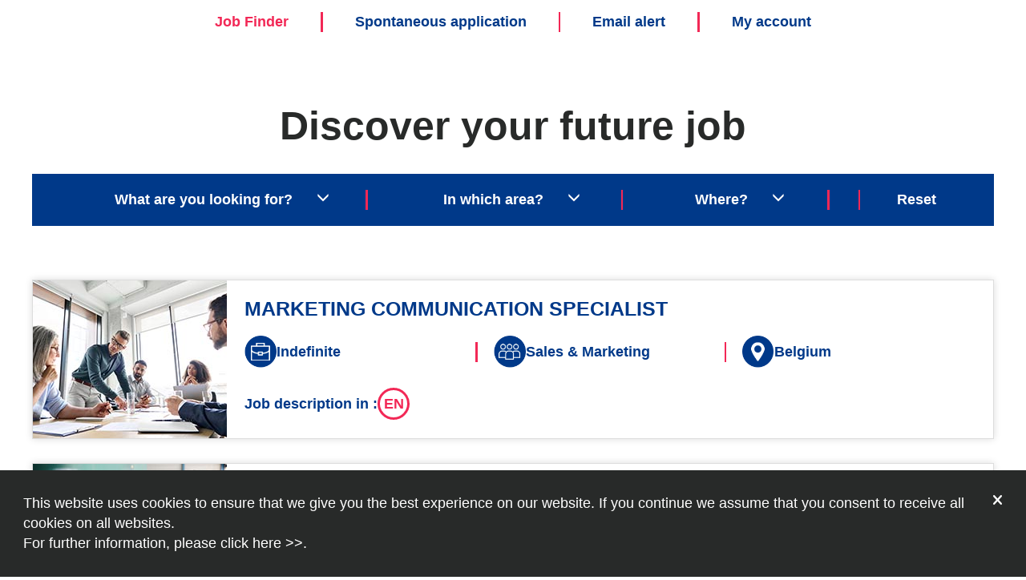

--- FILE ---
content_type: text/html; charset=UTF-8
request_url: https://agc.gestmax.fr/search/set-vacsearchfront_sub-25/subsidiary-agc-automotive-europe
body_size: 13538
content:



	
	<link rel="stylesheet" type="text/css" href="https://cdnjs.cloudflare.com/ajax/libs/font-awesome/6.1.1/css/all.min.css" />




	<!DOCTYPE html>
<html lang="en">
	<head>
		<meta charset="utf-8" />
    	<meta http-equiv="X-UA-Compatible" content="IE=edge" />
		<meta name="viewport" content="width=device-width, initial-scale=1">

		<title>AGC Glass Europe - 	Vacancy search</title>
		<meta name="description" content="Consultez toutes les offres d'emploi AGC Glass Europe et postulez en ligne a nos annonces emploi sur le site recrutement AGC Glass Europe" />
		<meta name="keywords" content="AGC Glass Europe, recrutement, candidature, AGC Glass Europe recrute, offres d'emploi, emploi AGC Glass Europe, offers d'emploi AGC Glass Europe" />
							<meta name="robots" content="index,follow" />
				<link rel="stylesheet" type="text/css" href="/_agc/public/built/front.css?20260128-6979ec7b18512" />
		<link rel="stylesheet" href="/public/styles/fontawesome-pro/css/all.min.css?20260128-6979ec7b18512">
			<script type="text/javascript" src="/_generic_bootstrap_rgaa/public/js/built/jquery.min.js?20260128-6979ec7b18512"></script>
	<script defer type="text/javascript" src="/_generic_bootstrap_rgaa/public/js/built/all.js?20260128-6979ec7b18512"></script>
	<script defer type="text/javascript" src="/_generic_bootstrap_rgaa/public/js/revealpassword.js"></script>
	<script type="text/javascript" src="/public/js/libraries/intl-tel-input/build/js/intlTelInputWithUtils.js?20260128-6979ec7b18512"></script>
	
	<link rel="stylesheet" type="text/css" href="/../public/js/libraries/intl-tel-input/build/css/intlTelInput.css?20260128-6979ec7b18512" />
	<link rel="stylesheet" type="text/css" href="/../public/js/dependencies/datepicker/css/datepicker.min.css?20260128-6979ec7b18512" />

		

				<script defer async type="module" src="/public/js/libraries/altcha.i18n.js"></script>
	
			
<!--
		<script type='text/javascript' src="/_generic_bootstrap_rgaa/public/js/modernizr.min.js"></script>
		<script type='text/javascript' src="/_generic_bootstrap_rgaa/public/js/css3-mediaqueries.js"></script>
-->

		<!-- HTML5 shim and Respond.js IE8 support of HTML5 elements and media queries -->
		<!--[if lt IE 9]>
			<meta http-equiv="X-UA-Compatible" content="IE=edge" />
			<script type='text/javascript' src="/_generic_bootstrap_rgaa/public/js/html5.js"></script>
			<script type='text/javascript' src="/_generic_bootstrap_rgaa/public/js/respond.js"></script>
		<![endif]-->
		 		 		 		 	
		 	</head>
	<body class="gestmax-search-faceted gestmax-menu-jobs ">
		<!--[if IE 8]><div class="ie ie8"><![endif]-->
		<!--[if IE 9]><div class="ie ie9"><![endif]-->
		<!--[if IE 10]><div class="ie ie10"><![endif]-->
			<div class="cnil_cookies background border bottom">
		<div class="gestmax-container background border cnil_cookies-container">
			This website uses cookies to ensure that we give you the best experience on our website.
			If you continue we assume that you consent to receive all cookies on all websites.<br/>
			For further information, <a href="/help/alertcookies">please click here &gt;&gt;</a>.
	
			<div class="glyphicon glyphicon-remove close fa fa-remove" aria-hidden="true"></div>
		</div>
	</div>

<script defer type="text/javascript">
//<![CDATA[
	    var cookie_alert = "noiFrame";
	var cookie_name = "AGC Glass Europe";
//]]>
</script>		<script defer type="text/javascript">
	/*  */

function cleanPageName() {
    var boolClean = parseInt('0', 10);
	if (boolClean) {
		return page.replace(/\//g, '---');
	} else {
		return page;
	}
}

var currPage = document.location.href
.replace(/^https?:\/\/[^\/]*\/(gestmax\/|)/, '')
.replace(/#.*$/, '')
.replace(/\?redirected=.*\&?/, '');

$(window).on('load', function () {
    if (parent && parent.postMessage) {
        var data = {
            gmxHeight: $('body').height()
        };
        parent.postMessage(JSON.stringify(data), "*");
    }
});

// CSS pour les offres modales
function gestmaxModalCss(){
    var style = ' /* The Modal (background) */\n' +
        '.gestmax-modal {\n' +

        '    position: fixed; /* Stay in place */\n' +
        '    z-index: 999; /* Sit on top */\n' +
        '    left: 0;\n' +
        '    top: 0;\n' +
        '    width: 100%; /* Full width */\n' +
        '    height: 100%; /* Full height */\n' +
        '    overflow: hidden; /* Enable scroll if needed */\n' +
        '    background-color: rgb(0,0,0); /* Fallback color */\n' +
        '    background-color: rgba(0,0,0,0.4); /* Black w/ opacity */\n' +
        '	 visibility: hidden;\n' +
        '  	 opacity: 0;\n' +
        '  	 transition: visibility 0s, opacity 0.5s linear;' +
        '}\n' +
        '\n' +
        '/* Modal Content/Box */\n' +
        '.gestmax-modal-content {\n' +
        '    background-color: #fefefe;\n' +
        '    margin: 2% auto; /* 15% from the top and centered */\n' +
        '    padding: 20px;\n' +
        '    border: 1px solid #888;\n' +
        '    width: 800px; /* Could be more or less, depending on screen size */\n' +
        '}\n' +
        '\n' +
        '/* The Close Button */\n' +
        '.gestmax-close {\n' +
        '    color: #aaa;\n' +
        '    float: right;\n' +
        '    font-size: 28px;\n' +
        '    font-weight: bold;\n' +
        '}\n' +
        '\n' +
        '.gestmax-close:hover,\n' +
        '.gestmax-close:focus {\n' +
        '    color: black;\n' +
        '    text-decoration: none;\n' +
        '    cursor: pointer;\n' +
        '}';

    return style;
}

// Insertion du CSS pour la modal
var modal_style = document.head.appendChild(document.createElement('style'));
modal_style.type = 'text/css';
modal_style.appendChild(document.createTextNode(gestmaxModalCss()));

// Ouverture des offres en modal
function openModal(href){
    if (parent && parent.postMessage) {
        parent.postMessage(JSON.stringify({openModal: href}), "*");
    }

    if (self === top){
        var url = href;

        // Si la modal n'existe pas dans le DOM on la créé et met en place les différents trigger pour fermer la modal
        if( document.querySelector('.gestmax-modal[data-url="'+url+'"]') == null){
            var iframe_height = window.innerHeight - 150;

            var modal_div= '<div class="gestmax-modal-content">';
            modal_div+= '<span class="gestmax-close">&times;</span>';
            modal_div+= '<iframe src="'+url+'" style="border:0;width:100%;height:'+iframe_height+'px"></iframe>';
            modal_div+= '</div>';

            var modal = document.body.appendChild(document.createElement('div'));
            modal.className = 'gestmax-modal';
            modal.setAttribute('data-url', url);
            modal.innerHTML = modal_div;

            // Tirgger - Click sur la croix pour fermer la modal
            var close_btn = document.querySelector('.gestmax-modal[data-url="'+url+'"] .gestmax-close');
            close_btn.onclick = function() {
                current_modal.style.visibility = 'hidden';
                current_modal.style.opacity = '0';
            }

            // Trigger - Click dans le document pour fermer la modal
            window.onclick = function(event) {
                if (event.target.className == 'gestmax-modal') {
                    event.target.style.visibility = "hidden";
                    event.target.style.opacity = "0";
                }
            }
        }

        // Ouverture de la modal
        var current_modal =  document.querySelector('.gestmax-modal[data-url="'+url+'"]');
        current_modal.style.visibility = 'visible';
        current_modal.style.opacity = '1';
    }
}

// Redirection vers la page de candidature d'une offre
function applyToOffer(url){
    if (parent && parent.postMessage) {
        var link = cleanPageName('#page-'+url.replace(strFrontUrlBase, '')); // On supprime la racine de l'URL courante
        parent.postMessage(JSON.stringify({gmxRedirect: link, reload:true, currentPageUrl:true, originalUrl : url}), "*"); //On redirige vers la page pour postuler en modifiant le lien avec l'URL du site client (currentPageUrl)
    }
}

//Lorsqu'on est sur la page sans iframe, on écoute pour redirection sur la page courante et non dans l'iframe de l'offre
window.addEventListener("message", receiveMessage, false);
function receiveMessage(e)
{
    var data = e.data;
    try {
    	jsondata=JSON.parse(data);
    } catch (e) {
    	jsondata=null; 
    }    
    if (jsondata) {
        data = JSON.parse(data);
    }
    if(data.originalUrl){
        document.location.href = data.originalUrl;
    }
}

// On détecte l'appui sur la touche Echap pour fermer la modal dans via Smart Iframe
$(document).on('keydown', function(e) {
    evt = e || window.event;
    if (evt.keyCode == 27) {
        if (parent && parent.postMessage) {
            parent.postMessage(JSON.stringify({closeModal: true}), "*");
        }
    }
});

$(document).ready(function () {

	if (parent && parent.postMessage) {
		parent.postMessage(JSON.stringify({gmxPage: currPage}), "*");
	}

	$('.link-anchor').click(function () {
		if (parent && parent.postMessage) {
			var match = $(this).prop('href').match(/(#.*)$/);
			var $targetAnchor = $(match[1]);
			if ($targetAnchor.length) {
				var offset = $targetAnchor.offset().top;
				parent.postMessage(JSON.stringify({gmxScroll: offset}), "*");
				return false;
			}
		}
	});

	// Message d'erreur dynamique si pièce jointe trop lourde
	$('.form-group input[type="file"]').on('change', function() {
        var boolFileTooLarge = false;
        var arrayFiles = $(this)[0].files;
        if($(this).data("compression"))
		{

            if (arrayFiles.length > 0) {
                var intFileSize = arrayFiles[0].size / 1024; // Poids du fichier ajouté en ko
                var intFileCompressionSizeMax = '4882.8125';
                if (intFileCompressionSizeMax != '') {
                    intFileCompressionSizeMax = parseInt(intFileCompressionSizeMax); // Poids max autorisé en ko
                } else {
                    intFileCompressionSizeMax = Math.pow(10, 1000); // Infinite au cas où aucune valeur n'est passée
                }
                if (intFileSize > intFileCompressionSizeMax) {
                    // C'est trop lourd
                    boolFileTooLarge = true;
                }
            }

		}
		else
		{
            if (arrayFiles.length > 0) {
                var intFileSize = arrayFiles[0].size / 1024; // Poids du fichier ajouté en ko
                var intFileSizeMax = '2048';
                if (intFileSizeMax != '') {
                    intFileSizeMax = parseInt(intFileSizeMax); // Poids max autorisé en ko
                } else {
                    intFileSizeMax = Math.pow(10, 1000); // Infinite au cas où aucune valeur n'est passée
                }
                if (intFileSize > intFileSizeMax) {
                    // C'est trop lourd
                    boolFileTooLarge = true;
                }
            }
        }
        // Traitement
        if (boolFileTooLarge) {
            $(this).closest('.form-group').addClass('error has-error'); // Style "erreur" sur l'élément du form
            $(this).removeData("bs.popover"); // Suppression de l'ancienne popover
            displayMaxfileSizePopover(this); // Popover d'information
            $(this).val(''); // Reset du champs file
        } else {
            $(this).closest('.form-group').removeClass('error has-error'); // Style "erreur" sur l'élément du form
            $(this).removeData("bs.popover"); // Suppression de l'ancienne popover
        }
	});

});

/**
 * Affiche une popover indiquant que le fichier dépasse la limite autorisée
 */
var displayMaxfileSizePopover = function (element) {
	var objPopoverSettings =  {
			placement: 'bottom',
			container: 'body',
			html: true,
			content: function() {
				return 'This file exceeds the maximum allowed size.<br>Please select a different file.';
			}
		}
	$(element).popover(objPopoverSettings);
	$(element).popover("show");
	$(element).data('bs.popover').$tip.addClass('popover-maxfilesize');	// Class css pour la customization facile
};

/**
 * Possibilité d'enlever les fichiers sélectionnés sur les champs de type file
 */
$(document).ready(function() {
    initResetFileFieldBtns();
});
// Affiche ou masque le bouton de vidage sur les champs fichiers passés en paramètres
function toggleResetFileFieldBtns($fileFields) {
    $fileFields.each(function() {
        // Si un fichier est présent
        if (this.files.length > 0) {
            // Et si le bouton n'est pas déjà présent
            if ($(this).parent().find('.erasable-file').length == 0) {
                // On affiche
                var htmlDeleteBtn = '<i class="fa-solid fa-trash-xmark erasable-file" style="cursor:pointer; margin-left: 5px; color: #d30d0d;" title="Delete" role="button" tabindex="0" aria-label="Delete"></i>';
                $(this).parent().append(htmlDeleteBtn);
                $(this).css('display', 'inline-block');
            }
        } else {
            // Sinon on masque
            $(this).parent().find('.erasable-file').remove();
            $(this).css('display', 'block');
        }
    });
}
// Initialisation de l'option
function initResetFileFieldBtns() {
    toggleResetFileFieldBtns($('input[type="file"]')); // Affichage initiale
    $(document).on('change', 'input[type="file"]', function() {
        toggleResetFileFieldBtns($(this)); // Au changement
    });
    // Event click sur les boutons pour vider les champs fichiers
    $(document).on('click', '.erasable-file', function() {
        var $field = $(this).siblings('input[type="file"]');
        var $clone = $field.clone(true).val(""); // Clonage + reset
        $field.replaceWith($clone); // Remplacement du champs
        toggleResetFileFieldBtns($clone); // Masquage du bouton
    });
}

						/* -------------------------------------------------------------------------- */
/*            Intégration iframe fonction de la gestion des cookies           */
/* -------------------------------------------------------------------------- */

/**
 * Objet permettant la gestion d'état de la page (normal ou dégradé)
 * pour les cas d'intégration avec Iframe (et ou cookie non fonctionnels)
 *
 * @global
 * @return	void
 */
function SmartIframeManager() {
    this.debug = false;

    // Initialisation des callbacks ready
    this.readyCallbacks = [];
    this.isReady = false;

    // Url courante de la page ou de l'iframe
    this.currPage = document.location.href
        .replace(/^https?:\/\/[^\/]*\/(gestmax\/|)/, '')
        .replace(/#.*$/, '')
        .replace(/\?.*=.*\&?/, '')
        .replace(/\&.*=.*/, '');

    this.configDegradedModeCanActivate = '' && ' !== false' ? true : false;
    this.strClientSiteUrl = 'http://www.agc-glass.eu/en/careers';
    this.strDynamicUrl = '';
    this.strFrontUrlBase = 'https://agc.gestmax.fr';
    this.smartIframeEnabled = '1' && '1 !== false' ? true : false ;
    this.clientLogoUrl = '';
    this.cookiesEnabled = null;

    // On regarde si pathname = /search/last
    if (document.location.pathname.search("\/search\/last") !== -1) {
        return; // Sans appel à _triggerReady(), donc aucun traitement ne sera effectué
    }

    // On recupere le parametre nous donnant le nb de redirection
    var strRedirected = this.getUrlParameter('redirected');
    this.intNbRedirection = strRedirected ? parseInt(strRedirected) : 0;

    // Gestion du mode dégradé
    var degradedMode = this.getCookie('degraded');
    this.state = (degradedMode !== null && degradedMode === '1') && this.configDegradedModeCanActivate ? 'degraded' : 'normal';
    if (this.state === 'degraded') {
        this.handleDegradedMode();
    }

    // Vérification des cookies (via appel ajax) puis appel à ready
    this.checkRemoteCookie(() => {
        this._triggerReady();
    });
};

/**
 * Renvoi la valeur du parametre de l'url
 * demandé en argument, et '' si ce dernier n'existe pas
 *
 * @global
 * @param	mixed	name	
 * @return	mixed
 */
SmartIframeManager.prototype.getUrlParameter = function(name) {
    var url = document.location.href;
    name = name.replace(/[\[]/, '\\[').replace(/[\]]/, '\\]');
    var strRegex = '[\\?&]' + name + '=([^&#]*)';
    var regex = new RegExp(strRegex);
    var results = regex.exec(url);
    return results === null ? '' : decodeURIComponent(results[1].replace(/\+/g, ' '));
};

/**
 * Injecte ou remplace le query parameter dans l'url
 *
 * @global
 * @param	mixed	url  	
 * @param	mixed	name 	
 * @param	mixed	value	
 * @return	void
 */
SmartIframeManager.prototype.setUrlParameter = function (url, name, value) {
    var regex1 = new RegExp("\\?" + name + '=', 'ig');
    var regex2 = new RegExp("\\&" + name + '=', 'ig');
    var replaceReg = new RegExp('\\?' + name + '=.*\\&?', 'ig');
    if (url.match(regex1)) {
        url = url.replace(replaceReg, '?' + name + '=' + value);
    } else if (url.match(regex2)) {
        url = url.replace(replaceReg, '&' + name + '=' + value);
    } else {
        if (url.indexOf('?') !== -1) {
            url += '&' + name + '=' + value;
        } else {
            url += '?' + name + '=' + value;
        }
    }
    return url;
};

/**
 * Met en place un cookie sur le domaine courant
 *
 * @global
 * @param	mixed 	name   	
 * @param	mixed 	value  	
 * @param	string	expires	Default: ''
 * @return	void
 */
SmartIframeManager.prototype.setCookie = function(cookieName, cookieValue) {
    /*
        Documentation Chrome:

        If the parent page and iframe page domain is same - no issues, this will work normally
        If the parent page and iframed page are different - and they are http - document.cookie will not work in child page at all
        If the parent page and iframed page are different - and they are https - SameSite=None; Secure only works in the child page
    */
    var protocol = location.protocol;
    var cookie = cookieName + "=" + cookieValue + '; Path=/';
    // Si https, alors on doit ajouter SameSite=None;Secure
    // Pour que le cookie soit accepté par le navigateur (chrome)
    if (protocol === 'https') {
        cookie += '; SameSite=None; Secure';
    }
    document.cookie = cookie;
};

/**
 * Renvoi la valeur du cookie demandé
 * null s'il n'est pas défini
 *
 * @global
 * @param	mixed	cookieName	
 * @return	mixed
 */
SmartIframeManager.prototype.getCookie = function(cookieName) {
    var cookieValue = null;
    
    document.cookie.split(';').forEach(function(element) {
        var el = element.trim();
        if (el.substring(0, cookieName.length) === cookieName) {
            cookieValue = el;
        }
    });
    if (cookieValue !== null) {
        cookieValue = cookieValue.split('=');
        if (cookieValue.length > 1) { // on a une valeur
            cookieValue = cookieValue[1];
        } else {
            cookieValue = '';
        }
    }
    return cookieValue;
};

/**
 * Regarde si les cookies sont activés, en faisant des tests "locaux" + "remote"
 * Renvoi false meme si seulement cookies tiers désactivés dans le cas où on est dans une iframe
 *
 * @global
 * @return	mixed
 */
SmartIframeManager.prototype.isCookieEnabled = function() {
    return this.cookiesEnabled;
};

/**
 * Regarde si les cookies sont activés, en faisant des tests "locaux", c'est à dire sans envoi au serveur.
 *
 * @global
 * @return	mixed
 */
SmartIframeManager.prototype.isLocalCookieEnabled = function() {
    return navigator.cookieEnabled;
};

/**
 * Regarde si les cookies sont réellement activés sur les appels ajax,
 * en faisant un appel au remote si nécessaire.
 *
 * @global
 * @param {function} callback - Callback à exécuter après la vérification
 */
SmartIframeManager.prototype.checkRemoteCookie = function(callback) {
    if (this.isLocalCookieEnabled()) {
        // Vérifier si le test remote a déjà été fait et sauvegardé en cookie
        var remoteCookie = this.getCookie('ajax_cookie');
        if (remoteCookie) {
            if (remoteCookie === 'enabled') {
                if (this.debug) {
                    console.log('Cookies tiers : activés (info sauvegardée en cookie)');
                }
                this.cookiesEnabled = true;
            } else {
                if (this.debug) {
                    console.log('Cookies tiers : bloqués (info sauvegardée en cookie)');
                }
                this.cookiesEnabled = false;
            }
            callback();

        } else if (this.getUrlParameter('ajax_cookie') !== '') {
            var boolCookies = this.getUrlParameter('ajax_cookie') === 'enabled' ? true : false;
            if (this.debug) {
                console.log('Cookies tiers : ' + (boolCookies ? 'activés' : 'bloqués') + ' (paramètre url)');
            }
            this.cookiesEnabled = boolCookies;
            this.setCookie('ajax_cookie', boolCookies ? 'enabled' : 'disabled');
            callback();

        } else if (this.intNbRedirection > 2) {

            if (this.debug) {
                console.log('Cookies tiers : bloqués (trop de redirections)');
            }
            this.cookiesEnabled = false;
            this.setCookie('ajax_cookie', 'disabled');
            callback();

        } else {
            if (this.isInIframe()) {
                // Faire une requête ajax pour vérifier si les cookies sont activés
                $.ajax({
                    url: this.strFrontUrlBase + '/checkcookies.php',
                    type: 'GET',
                    dataType: 'text',
                    success: (response) => {
                        this.setCookie('ajax_cookie', response); // Sauvegardé en cookie pour éviter un appel ajax à chaque page
                        if (response === 'enabled') {
                            if (this.debug) {
                                console.log('Cookies tiers : activés (test requête ajax)');
                            }
                            this.cookiesEnabled = true;
                        } else {
                            if (this.debug) {
                                console.log('Cookies tiers : bloqués (test requête ajax)');
                            }
                            this.cookiesEnabled = false;
                        }
                        callback();
                    },
                    error: (xhr, status, error) => {
                        if (this.debug) {
                            console.log('Cookies tiers : erreur => bloqués (test requête ajax)');
                        }
                        this.cookiesEnabled = false;
                        callback();
                    }
                });
            } else {
                // Si on n'est pas en iframe, on ne peut pas vérifier les cookies tiers
                if (this.debug) {
                    console.log('Cookies tiers : activés (pas iframe, donc pas de test)');
                }
                this.cookiesEnabled = true;
                // Pas sauvegardé en cookie
                callback();
            }
        }
    } else {
        // Si les cookies sont désactivés localement, même pas besoin de tester sur le remote
        if (this.debug) {
            console.log('Cookies tiers : bloqués (test local)');
        }
        this.cookiesEnabled = false;
        callback();
    }
};

SmartIframeManager.prototype.cleanPageName = function(page) {
	var boolClean = parseInt('0', 10);
	if (boolClean) {
		return page.replace(/\//g, '---');
	} else {
		return page;
	}
};

/**
 * Renvoi vrai si on est dans une iframe
 *
 * @global
 * @return	mixed
 */
SmartIframeManager.prototype.isInIframe = function() {
    return self !== top && parent;
};

/**
 * Vérifie la configuration en smartIframe
 *  active ou non de la config gestmax.ini
 *
 * @global
 * @return	mixed
 */
SmartIframeManager.prototype.isSmartIframeEnabled = function() {
    return this.smartIframeEnabled && this.strDynamicUrl !== '';
};

/**
 * Renvoi vrai si on doit tenter une redirection vers le site
 * du client (contenant une iframe gestmax)
 *
 * @global
 * @return	mixed
 */
SmartIframeManager.prototype.shouldRedirectToClientSite = function() {
    return this.isCookieEnabled() 
        && !this.isInIframe() 
        && this.isSmartIframeEnabled() 
        && this.intNbRedirection <= 2 
        && this.state === 'normal';
};

/**
 * Effectue la redirection vers le site du client
 *
 * @global
 * @return	void
 */
SmartIframeManager.prototype.redirectToClientSite = function() {
    // Si on est pas sur le site client alors qu'on devrait, alors on redirige vers ce dernier
    // On met redirected a 2 car on est déjà passé sur site FO gestmax
    // Si pb de cookie (plus bas), on ne veut pas redirigé car on à déjà accéder une fois
    // au FO gestmax
    var strNewUrl = this.setUrlParameter(this.strDynamicUrl, 'redirected', '2');
    strNewUrl += '#page-' + this.cleanPageName(this.currPage);

    // On redirige
    document.location.href = strNewUrl;
};

/**
 * Renvoi vrai si il faut effectuer une redirection
 * vers le site Front Office gestmax (pb de cookie)
 *
 * @global
 * @return	void
 */
SmartIframeManager.prototype.shouldRedirectToFO = function() {
    // Si aucun cookie n'est défini (ce qui indique un soucis) 
    // Seulement si on a une iframe dynamique sur le site du client

    return this.configDegradedModeCanActivate 
        && !this.isCookieEnabled()
        && this.isSmartIframeEnabled()
        && this.isInIframe();
};

/**
 * Effectue la redirection vers le Front Office gestmax
 *
 * @global
 * @return	void
 */
SmartIframeManager.prototype.redirectToFO = function() {
    var strNewUrl = document.location.href;
    strNewUrl = this.setUrlParameter(strNewUrl, 'ajax_cookie', this.cookiesEnabled ? 'enabled' : 'disabled');
    var data = {
        gmxRedirect: strNewUrl
    };
    parent.postMessage(JSON.stringify(data), "*");
};

/**
 * Regarde si on doit switch vers le mode dégradé
 * selon l'état actuel (nb redirections, iframe ou non, config smartIframe..)
 *
 * @global
 * @return	mixed
 */
SmartIframeManager.prototype.shouldSwitchToDegradedMode = function() {
    return this.isSmartIframeEnabled() 
        && !this.isInIframe() 
        && this.state === 'normal'
        && this.configDegradedModeCanActivate
        && !this.isCookieEnabled();
};

/**
 * Effectue le switch vers le mode dégradé
 * en mettant le state a "degraded" puis
 * en appelant self::handleDegradedMode()
 *
 * @global
 * @return	void
 */
SmartIframeManager.prototype.switchToDegradedMode = function() {
    this.state = 'degraded';
    this.setCookie('degraded', '1');
    this.handleDegradedMode();
};

/**
 * Cherche (dans le DOM) et enregistre le menu d'origine
 *
 * @global
 * @return	void
 */
SmartIframeManager.prototype.getOriginGestmaxMenuElement = function() {
    this.elements.originalGestmaxMenu = null;
    // On cherche le menu d'origine
    var hasMenuShown = $('.gestmax-menu').length;
    if (hasMenuShown && $('.gestmax-menu').is(":visible")) {
        this.elements.originalGestmaxMenu = $('.gestmax-container-menu');
    } else {
        // Si il n'a pas été trouvé, il peut etre :
        hasMenuShown = $('ul#menu').length;
        if (hasMenuShown) {
            this.elements.originalGestmaxMenu = $('ul#menu');
        }
    }
};  

/**
 * Modifie la page pour le passage effectif en mode dégradé
 *
 * @global
 * @return	void
 */
SmartIframeManager.prototype.handleDegradedMode = function() {
    // Liste des éléments
    this.elements = {};

    // Item du menu activé
    this.menuItemActive = 'jobs';

    // Item présent ou non
    this.hasSpontaneous = '1' !== '0' ? true : false;
    this.hasAlert = '1' !== '0' ? true : false;
    this.hasAccount = '1' !== '0' ? true : false;

    // On récupere le menu d'origine si il existe
    this.getOriginGestmaxMenuElement();

    // On créer les différents éléments
    this.createHeaderElement();

    this.createMainBarElement();
    this.createNavBarElement();

    // On les assemble
    this.elements.header.prepend(this.elements.mainBar);
    this.elements.header.append(this.elements.navBar);
};

/**
 * Créer le header qui remplace le header std quand 
 * on passe en mode dégradé
 *
 * @global
 * @return	void
 */
SmartIframeManager.prototype.createHeaderElement = function() {
    // On vide le header exixtant
    this.elements.header = $('header');
    if (this.elements.originalGestmaxMenu === null) {
        this.elements.header.remove();
        this.elements.header = null;
    }
    // On créer le header si il n'existe pas
    if (this.elements.header === null || this.elements.header.length === 0) {
        this.elements.header = $('<header></header>');
        $('body').prepend(this.elements.header);
    }
};

/**
 * Créer l'élément img pointant vers le logo
 * si ce dernier est configuré correction en conf adv
 *
 * @global
 * @return	void
 */
SmartIframeManager.prototype.createLogoElement = function() {
    this.elements.logo = $('<img class="float-left" src="' + this.clientLogoUrl + '" alt="Logo">');
    this.elements.logo.css('height', '50px');
};

/**
 * Créer le lien de retour vers le
 * site du client
 *
 * @global
 * @return	void
 */
SmartIframeManager.prototype.createBackToSiteElement = function() {
    this.elements.backToSite = $('<a href="' + this.strClientSiteUrl + '"> « Back to site</a>');
    this.elements.backToSite.css('text-decoration', 'none');
    this.elements.backToSite.css('font-size', '0.9em');
    this.elements.backToSite.css('color', '#fff');
    this.elements.backToSite.css('margin-left', '15px');
};

/**
 * Créer la barre contenant le logo et le lien de retour
 *
 * @global
 * @return	void
 */
SmartIframeManager.prototype.createMainBarElement = function() {
    this.elements.mainBar = $('<div id="main-bar-degraded">');
    this.elements.mainBar.css('position', 'absolute');
    this.elements.mainBar.css('top', '0px');
    this.elements.mainBar.css('left', '0px');
    this.elements.mainBar.css('right', '0px');
    this.elements.mainBar.css('height', '70px');
    this.elements.mainBar.css('width', '100%');
    this.elements.mainBar.css('padding', '10px');
    //this.elements.mainBar.css('margin-bottom', '10px');
    this.elements.mainBar.css('background-color', '#444');
    this.elements.mainBar.css('z-index', '1');

    // On ne créer le logo que si il est bien uploadé
    if (this.clientLogoUrl) {
        this.createLogoElement();
        this.elements.mainBar.append(this.elements.logo);
    }
    // On ne creer le lien de retour que si il est SET
    if (this.strClientSiteUrl) {
        this.createBackToSiteElement();
        this.elements.mainBar.append(this.elements.backToSite);
    }    
};

/**
 * Créer l'item "liste des offres" du menu de navigation
 *
 * @global
 * @return	mixed
 */
SmartIframeManager.prototype.createMenuItemOffers = function() {
    var itemOffers = $('<li><a href="/search">See job list</a></li>');
    if (this.menuItemActive === 'jobs') {
        itemOffers.addClass('active');
    }
    this.elements.menuItemOffers = itemOffers;
    return this.elements.menuItemOffers;
};

/**
 * Créer l'item "cdture spontanée" du menu de navigation
 *
 * @global
 * @return	mixed
 */
SmartIframeManager.prototype.createMenuItemSpontaneous = function() {
    var customSpeculativePageUrl = '0' !== '0' ? true : false;
    var boolUnsolicitedMultiplePage = '0' !== '0' ? true : false;
    var itemSpontaneous = $('<li></li>');
    if (customSpeculativePageUrl) {
        itemSpontaneous.append('<a href="/website/candidature-spontanee"></a>');
    } else if (boolUnsolicitedMultiplePage) {
        itemSpontaneous.append('<a href="/multipleunsolicitedpage"></a>');
    } else {
        itemSpontaneous.append("<a href='https://agc.gestmax.fr/apply/1/1/speculative-application' title='' class='aa'>Spontaneous application</a>");
    }
    itemSpontaneous.find('a').text('Spontaneous application');
    if (this.menuItemActive === 'speculative') {
        itemSpontaneous.addClass('active');
    }
    
    this.elements.menuItemSpontaneous = itemSpontaneous;
    return this.elements.menuItemSpontaneous;
};

/**
 * Créer l'item "Alert email" du menu de navigation
 *
 * @global
 * @return	mixed
 */
SmartIframeManager.prototype.createMenuItemAlert = function() {
    var itemAlertMails = $('<li><a href="/alert">Alert mails</a></li>');
    if (this.menuItemActive === 'alert') {
        itemAlertMails.addClass('active');
    }
    this.elements.menuItemAlert = itemAlertMails;
    return this.elements.menuItemAlert;
};
/**
 * Créer l'item "Mon compte" du menu de navigation
 *
 * @global
 * @return	mixed
 */
SmartIframeManager.prototype.createMenuItemAccount = function() {
    var itemAccount = $('<li><a href="/apply/account">My account</a></li>');
    if (this.menuItemActive === 'home') {
        itemAccount.addClass('active');
    }
    this.elements.menuItemAccount = itemAccount;
    return this.elements.menuItemAccount;
};

/**
 * Créer la navbar contenant le menu de navigation
 * et y ajoute (et instancie) les différents items
 * composant cet barre de navigation
 *
 * @global
 * @return	mixed
 */
SmartIframeManager.prototype.createNavBarElement = function() {
    
    if (this.elements.originalGestmaxMenu !== null) {
        this.elements.navBarMenu = this.elements.originalGestmaxMenu;
        if ($('div#main').length) {
            $('div#main').css('margin-top', '90px');
        } else {
            this.elements.navBarMenu.css('margin-top', '100px');
        }
    } else {
        this.elements.navBar = $('<nav></nav>');
        this.elements.navBar.css('margin', '5px');
        this.elements.navBar.css('margin-bottom', '25px');
        this.elements.navBar.css('margin-top', '100px');

        // On créer la navbar
        this.elements.navBarMenu = $('<ul class="nav nav-pills nav-justified"></ul>');

        // Offres
        this.elements.navBarMenu.append(this.createMenuItemOffers());

        // Alert
        if (this.hasAlert) {
            this.elements.navBarMenu.append(this.createMenuItemAlert());
        }

        // Candidature spontanée
        if (this.hasSpontaneous) {
            this.elements.navBarMenu.append(this.createMenuItemSpontaneous());
        }

        // Account
        if (this.hasAccount) {
            this.elements.navBarMenu.append(this.createMenuItemAccount());
        }

        // Css li
        var links = this.elements.navBarMenu.find('a');
        var linkActive = this.elements.navBarMenu.find('li.active>a');
        links.css('color', '#333');
        links.css('margin', '5px');
        linkActive.css('background-color', '#eee');
        this.elements.navBar.append(this.elements.navBarMenu);
    }
};

/**
 * Ajoute un callback à exécuter quand l'objet est prêt
 *
 * @global
 * @param	function	callback	Fonction à exécuter quand l'objet est prêt
 * @return	void
 */
SmartIframeManager.prototype.ready = function(callback) {
    if (typeof callback === 'function') {
        if (this.isReady) {
            // Si déjà prêt, exécuter immédiatement
            callback.call(this);
        } else {
            // Sinon, ajouter à la liste des callbacks
            this.readyCallbacks.push(callback);
        }
    }
};

/**
 * Déclenche tous les callbacks ready enregistrés
 *
 * @private
 * @return	void
 */
SmartIframeManager.prototype._triggerReady = function() {
    this.isReady = true;
    
    // Exécuter tous les callbacks enregistrés
    for (var i = 0; i < this.readyCallbacks.length; i++) {
        try {
            this.readyCallbacks[i].call(this);
        } catch (e) {
            console.error('Erreur dans le callback ready:', e);
        }
    }
    
    // Vider la liste des callbacks
    this.readyCallbacks = [];
};

// Init le manager d'iframe
var manager;

// Redirection client/FO en fonction de la gestion des cookies
$(document).ready(function() {
    manager = new SmartIframeManager();
    if (manager.debug) {
        console.log('== Ouverture de la page : ' + document.location.href + ' ==');
    }
    manager.ready(function() {
        if (this.debug) {
            console.log('Mode actuel : ' + (this.isInIframe() ? 'AVEC iframe' : 'SANS iframe'));
        }
        // Si on n'est pas sur le site client alors qu'on devrait, alors on redirige vers ce dernier
        if (manager.shouldRedirectToClientSite()) {
            if (this.debug) {
                console.log('Redirection vers le site client');
            }
            manager.redirectToClientSite();
        }
        // Problème de cookies: si on est sur le site client alors on redirige vers le FO gestmax seul
        if (manager.shouldRedirectToFO()) {
            if (this.debug) {
                console.log('Redirection vers le FO Gestmax');
            }
            manager.redirectToFO();
        }
        // Si pas redirigé avant et que l'on doit passer en degraded
        if (manager.shouldSwitchToDegradedMode()) {
            if (this.debug) {
                console.log('Passage en mode dégradé');
            }
            manager.switchToDegradedMode();
        }
    });
});

/* -------------------------------------------------------------------------- */			</script>

		<header class="header main-header" aria-labelledby="header-title">
		
						<div class="gestmax-container gestmax-container-menu">
												<nav role="navigation" class="navbar navbar-default">
			<div class="gestmax-menu">
				
				<div class="" id="mainmenu_nav">
					<ul class="nav navbar-nav">
						

													<li id="item_jobs" class="active" >
								<a href="/search"
									title=""
									>
																			Job Finder																		</a>
								
							</li>
													
													<li id="item_speculative"
								>
								<a href='https://agc.gestmax.fr/apply/1/1/speculative-application' title='' class='aa'>Spontaneous application</a>							</li>
						
													<li id="item_alert" >
								<a href="/alert"
									title="">
																			Email alert																		</a>
								
							</li>
						
													<li id="item_account"
								>
								<a href="/home/index"
									title="">
																			My account																		</a>
															</li>
						
												
					</ul>
				</div>
				<!--/.nav-collapse -->
			</div>
			<!--/.gestmax-container -->
		</nav>
	

				
			</div>
		</header>

							<div role="main" class="gestmax-container main-container">
				
            
		
	<h1>Discover your future job</h1>


	

<!-- Start content -->




<div class="search-container">

				<div class="search-form">						
			<!-- Start search form -->
			
			<form action="/search#results" method="post" name="search_vacancy" id="search_vacancy" class="search"><input name="_qf__search_vacancy" type="hidden" value="" class="form-control hidden" />
<input name="_csrf_token_645a83a41868941e4692aa31e7235f2" type="hidden" value="a8dfce771b87da8d06182e0f2411e7aaf4b43f99" class="form-control hidden" />

				<div>
					<div>
					
	<div class=" select form-group"><label class="mainlabel control-label" for="vacsearchfront_contract">What are you looking for?</label><div class="form-field"><select name="vacsearchfront_contract" class="form-control select" id="vacsearchfront_contract">
	<option value="">- All -</option>
	<option value="__NONE__">- No value -</option>
	<option value="001">Fixed-term</option>
	<option value="002">Indefinite</option>
	<option value="003">Temporary</option>
	<option value="004">Internship</option>
	<option value="005">VIE</option>
</select></div>
	</div>
	<div class=" select form-group"><label class="mainlabel control-label" for="vacsearchfront_job">In which area?</label><div class="form-field"><select name="vacsearchfront_job" class="form-control select" id="vacsearchfront_job">
	<option value="">- All -</option>
	<option value="015">Production (1)</option>
	<option value="017">Research &amp; Development (1)</option>
	<option value="019">Sales &amp; Marketing (1)</option>
	<option value="021">Supply Chain (1)</option>
</select></div>
	</div>
	<div class=" select form-group"><label class="mainlabel control-label" for="vacsearchfront_country">Where?</label><div class="form-field"><select name="vacsearchfront_country" class="form-control select" id="vacsearchfront_country">
	<option value="">- All -</option>
	<option value="BE">Belgium (2)</option>
	<option value="FR">France (2)</option>
</select></div>
	</div>
	<div class="hidden std-list-customer searched  select form-group"><label class="mainlabel control-label" for="vacsearchfront_sub">Subsidiary</label><div class="form-field"><select name="vacsearchfront_sub[]" class="hidden std-list-customer searched form-control select" multiple="multiple" id="vacsearchfront_sub">
	<option value="__NONE__">- No value -</option>
	<option value="25" selected="selected">AGC Automotive Europe</option>
	<option value="28">AGC Europe</option>
	<option value="26">AGC Glass Europe</option>
	<option value="37">AGC Plasma</option>
	<option value="1">AGC Technovation Centre</option>
	<option value="36">AGCulture</option>
	<option value="35">Eclat Digital</option>
	<option value="34">FeelInGlass by AGC</option>
	<option value="38">Flow Analytics by AGC</option>
	<option value="32">Pulsaart by AGC</option>
	<option value="31">RenoWindow</option>
	<option value="30">Wave by AGC</option>
	<option value="29">Wideye by AGC</option>
</select></div>
	</div>
					 	<div class="clearfix visible-xs"></div>
					 	<div class="form-group">
							<div class="form-field">
								<button name="submit" value="Search" type="submit" class="btn btn-default" id="submit">Search</button>
																	<a href="/search/new" class="btn btn-link">Reset</a>
															</div>
						</div>
						<div class="clearfix"></div>
					</div>
				</div>
			</form>
			<!-- End search form -->
		</div>
		
 <!-- Start search faceted -->
<div class="search-faceted">
			

			<div class="dl-type"><div class="div-faceted"><div class="dt-type faceted_vacsearchfront_contract  select"><span class="title-faceted-search">
What are you looking for?</span></div>
<div class="dd-type facetedData_vacsearchfront_contract  select">
<ul>
<li class="faceted_selectAll faceted_selected" id="vacsearchfront_contract_all"><i style="display:none" class="fa fa-angle-right"></i> <a href="/search/all-vacsearchfront_contract-all/what-are-you-looking-for-display-all">Display all</a></li>
<li class="faceted_cell1" id="vacsearchfront_contract___NONE__"><i style="display:none" class="fa fa-angle-right"></i> <a href="/search/set-vacsearchfront_contract-__NONE__/what-are-you-looking-for-no-value">- No value -</a></li>
<li class="faceted_cell2" id="vacsearchfront_contract_001"><i style="display:none" class="fa fa-angle-right"></i> <a href="/search/set-vacsearchfront_contract-001/what-are-you-looking-for-fixed-term">Fixed-term</a></li>
<li class="faceted_cell1" id="vacsearchfront_contract_002"><i style="display:none" class="fa fa-angle-right"></i> <a href="/search/set-vacsearchfront_contract-002/what-are-you-looking-for-indefinite">Indefinite</a></li>
<li class="faceted_cell2" id="vacsearchfront_contract_003"><i style="display:none" class="fa fa-angle-right"></i> <a href="/search/set-vacsearchfront_contract-003/what-are-you-looking-for-temporary">Temporary</a></li>
<li class="faceted_cell1" id="vacsearchfront_contract_004"><i style="display:none" class="fa fa-angle-right"></i> <a href="/search/set-vacsearchfront_contract-004/what-are-you-looking-for-internship">Internship</a></li>
<li class="faceted_cell2" id="vacsearchfront_contract_005"><i style="display:none" class="fa fa-angle-right"></i> <a href="/search/set-vacsearchfront_contract-005/what-are-you-looking-for-vie">VIE</a></li>

</ul></div></div>
<div class="div-faceted"><div class="dt-type faceted_vacsearchfront_job  select"><span class="title-faceted-search">
In which area?</span></div>
<div class="dd-type facetedData_vacsearchfront_job  select">
<ul>
<li class="faceted_selectAll faceted_selected" id="vacsearchfront_job_all"><i style="display:none" class="fa fa-angle-right"></i> <a href="/search/all-vacsearchfront_job-all/in-which-area-display-all">Display all</a></li>
<li class="faceted_cell1" id="vacsearchfront_job_015"><i style="display:none" class="fa fa-angle-right"></i> <a href="/search/set-vacsearchfront_job-015/in-which-area-production-1">Production <span class="badge">1</span></a></li>
<li class="faceted_cell2" id="vacsearchfront_job_017"><i style="display:none" class="fa fa-angle-right"></i> <a href="/search/set-vacsearchfront_job-017/in-which-area-research-development-1">Research &amp; Development <span class="badge">1</span></a></li>
<li class="faceted_cell1" id="vacsearchfront_job_019"><i style="display:none" class="fa fa-angle-right"></i> <a href="/search/set-vacsearchfront_job-019/in-which-area-sales-marketing-1">Sales &amp; Marketing <span class="badge">1</span></a></li>
<li class="faceted_cell2" id="vacsearchfront_job_021"><i style="display:none" class="fa fa-angle-right"></i> <a href="/search/set-vacsearchfront_job-021/in-which-area-supply-chain-1">Supply Chain <span class="badge">1</span></a></li>

</ul></div></div>
<div class="div-faceted"><div class="dt-type faceted_vacsearchfront_country  select"><span class="title-faceted-search">
Where?</span></div>
<div class="dd-type facetedData_vacsearchfront_country  select">
<ul>
<li class="faceted_selectAll faceted_selected" id="vacsearchfront_country_all"><i style="display:none" class="fa fa-angle-right"></i> <a href="/search/all-vacsearchfront_country-all/where-display-all">Display all</a></li>
<li class="faceted_cell1" id="vacsearchfront_country_BE"><i style="display:none" class="fa fa-angle-right"></i> <a href="/search/set-vacsearchfront_country-BE/where-belgium-2">Belgium <span class="badge">2</span></a></li>
<li class="faceted_cell2" id="vacsearchfront_country_FR"><i style="display:none" class="fa fa-angle-right"></i> <a href="/search/set-vacsearchfront_country-FR/where-france-2">France <span class="badge">2</span></a></li>

</ul></div></div>
<div class="div-faceted"><div class="dt-type faceted_vacsearchfront_sub hidden std-list-customer searched  select"><span class="title-faceted-search">
Subsidiary</span></div>
<div class="dd-type facetedData_vacsearchfront_sub hidden std-list-customer searched  select">
<ul>
<li class="faceted_selectAll" id="vacsearchfront_sub_all"><i style="display:none" class="fa fa-angle-right"></i> <a href="/search/all-vacsearchfront_sub-all/subsidiary-display-all">Display all</a></li>
<li class="faceted_cell1" id="vacsearchfront_sub___NONE__"><i style="display:none" class="fa fa-angle-right"></i> <a href="/search/set-vacsearchfront_sub-__NONE__/subsidiary-no-value">- No value -</a></li>
<li class="faceted_cell2 faceted_selected" id="vacsearchfront_sub_25"><i style="display:none" class="fa fa-angle-right"></i> <a href="/search/set-vacsearchfront_sub-25/subsidiary-agc-automotive-europe">AGC Automotive Europe</a></li>
<li class="faceted_cell1" id="vacsearchfront_sub_28"><i style="display:none" class="fa fa-angle-right"></i> <a href="/search/set-vacsearchfront_sub-28/subsidiary-agc-europe">AGC Europe</a></li>
<li class="faceted_cell2" id="vacsearchfront_sub_26"><i style="display:none" class="fa fa-angle-right"></i> <a href="/search/set-vacsearchfront_sub-26/subsidiary-agc-glass-europe">AGC Glass Europe</a></li>
<li class="faceted_cell1" id="vacsearchfront_sub_37"><i style="display:none" class="fa fa-angle-right"></i> <a href="/search/set-vacsearchfront_sub-37/subsidiary-agc-plasma">AGC Plasma</a></li>
<li class="faceted_cell2" id="vacsearchfront_sub_1"><i style="display:none" class="fa fa-angle-right"></i> <a href="/search/set-vacsearchfront_sub-1/subsidiary-agc-technovation-centre">AGC Technovation Centre</a></li>
<li class="faceted_cell1" id="vacsearchfront_sub_36"><i style="display:none" class="fa fa-angle-right"></i> <a href="/search/set-vacsearchfront_sub-36/subsidiary-agculture">AGCulture</a></li>
<li class="faceted_cell2" id="vacsearchfront_sub_35"><i style="display:none" class="fa fa-angle-right"></i> <a href="/search/set-vacsearchfront_sub-35/subsidiary-eclat-digital">Eclat Digital</a></li>
<li class="faceted_cell1" id="vacsearchfront_sub_34"><i style="display:none" class="fa fa-angle-right"></i> <a href="/search/set-vacsearchfront_sub-34/subsidiary-feelinglass-by-agc">FeelInGlass by AGC</a></li>
<li class="faceted_cell2" id="vacsearchfront_sub_38"><i style="display:none" class="fa fa-angle-right"></i> <a href="/search/set-vacsearchfront_sub-38/subsidiary-flow-analytics-by-agc">Flow Analytics by AGC</a></li>
<li class="faceted_cell1" id="vacsearchfront_sub_32"><i style="display:none" class="fa fa-angle-right"></i> <a href="/search/set-vacsearchfront_sub-32/subsidiary-pulsaart-by-agc">Pulsaart by AGC</a></li>
<li class="faceted_cell2" id="vacsearchfront_sub_31"><i style="display:none" class="fa fa-angle-right"></i> <a href="/search/set-vacsearchfront_sub-31/subsidiary-renowindow">RenoWindow</a></li>
<li class="faceted_cell1" id="vacsearchfront_sub_30"><i style="display:none" class="fa fa-angle-right"></i> <a href="/search/set-vacsearchfront_sub-30/subsidiary-wave-by-agc">Wave by AGC</a></li>
<li class="faceted_cell2" id="vacsearchfront_sub_29"><i style="display:none" class="fa fa-angle-right"></i> <a href="/search/set-vacsearchfront_sub-29/subsidiary-wideye-by-agc">Wideye by AGC</a></li>

</ul></div></div>
</div>
			</div>
<!-- End search faceted -->

<script>
$(".search-faceted .dl-type").append(`<a class="searchreset" href="/search/new">Reset</a>`);
</script>

<div class="searchlist">
	
	<a name="results"></a>

													
<div class="searchlist-div">
		<div class="list-group">
																								<div class="list-group-item cell1">
				<div id="col_left">
											<picture><source srcset="https://agc.gestmax.fr/_agc/public/img/vignettes/				33-sales-marketing			-tablet.jpg"media="(max-width: 991px)"><img src="https://agc.gestmax.fr/_agc/public/img/vignettes/				33-sales-marketing			.jpg"alt="job" class="img-responsive"></picture>
									</div>
				<div class="item-content">
					<h2 class="list-group-item-heading">MARKETING COMMUNICATION SPECIALIST</h2>
					
					<div id="col_center">
						<div class="contract">Indefinite</div>
						<div class="job">Sales &amp; Marketing</div>
						<div class="country">Belgium</div>
					</div>

					<div class="link-lang">
																		Job description in
						 : <a href="https://agc.gestmax.fr/1660/1/marketing-communication-specialist/en_US?backlink=search" target="_blank">English</a> 					</div>
				</div>
			</div>
																								<div class="list-group-item cell2">
				<div id="col_left">
											<picture><source srcset="https://agc.gestmax.fr/_agc/public/img/vignettes/				21-supply-chain			-tablet.jpg"media="(max-width: 991px)"><img src="https://agc.gestmax.fr/_agc/public/img/vignettes/				21-supply-chain			.jpg"alt="job" class="img-responsive"></picture>
									</div>
				<div class="item-content">
					<h2 class="list-group-item-heading">SUPPLY &amp; DEMAND COORDINATOR - ROOFS BU </h2>
					
					<div id="col_center">
						<div class="contract">Indefinite</div>
						<div class="job">Supply Chain</div>
						<div class="country">France</div>
					</div>

					<div class="link-lang">
																		Job description in
						 : <a href="https://agc.gestmax.fr/1655/1/supply-demand-coordinator-roofs-bu/en_US?backlink=search" target="_blank">English</a> 					</div>
				</div>
			</div>
																								<div class="list-group-item cell1">
				<div id="col_left">
											<picture><source srcset="https://agc.gestmax.fr/_agc/public/img/vignettes/				17-research-development			-tablet.jpg"media="(max-width: 991px)"><img src="https://agc.gestmax.fr/_agc/public/img/vignettes/				17-research-development			.jpg"alt="job" class="img-responsive"></picture>
									</div>
				<div class="item-content">
					<h2 class="list-group-item-heading">OPERATIONAL EXCELLENCE APPRENTICE - DIGITALIZATION &amp; LEAN IMPLEMENTATION (M/W/X)</h2>
					
					<div id="col_center">
						<div class="contract">Internship</div>
						<div class="job">Research &amp; Development</div>
						<div class="country">Belgium</div>
					</div>

					<div class="link-lang">
																		Job description in
						 : <a href="https://agc.gestmax.fr/1597/1/operational-excellence-apprentice-digitalization-lean-implementation-m-w-x/en_US?backlink=search" target="_blank">English</a> 					</div>
				</div>
			</div>
																								<div class="list-group-item cell2">
				<div id="col_left">
											<picture><source srcset="https://agc.gestmax.fr/_agc/public/img/vignettes/				8-production			-tablet.jpg"media="(max-width: 991px)"><img src="https://agc.gestmax.fr/_agc/public/img/vignettes/				8-production			.jpg"alt="job" class="img-responsive"></picture>
									</div>
				<div class="item-content">
					<h2 class="list-group-item-heading">GAP LEADER ASSEMBLAGE </h2>
					
					<div id="col_center">
						<div class="contract">Indefinite</div>
						<div class="job">Production</div>
						<div class="country">France</div>
					</div>

					<div class="link-lang">
																		Job description in
						 : <a href="https://agc.gestmax.fr/1562/1/gap-leader-assemblage/fr_FR?backlink=search" target="_blank">Français</a> 					</div>
				</div>
			</div>
			</div>
</div>						<div class="pager" id="pager"><div class="pager-text">Results 1 - 4 of <strong id="pager-total-results">4</strong></div></div>
			
			</div>

</div>


<!-- End content -->

</div><!-- end .gestmax-container -->


<footer class="footer main-footer">

	<div class="gestmax-container">

									<div class="contact_catcher">
															Should you encounter a technical problem or have a question about our recruitment process, <a href="/help/contact" target="_blank" onclick="window.open(this.href,'Selectionner','height=700,width=650,top=100,left=100,Scrollbars=yes,Resizable=yes,toolbar=1');return false;">click here to contact us</a>.

									</div>
					
					<div class="gestmax_logo">						
<div class="gestmax_logo">
	<img style="display:block;"
			src="/public/img/front/powered-by-gestmax-transparent.png" title="Kioskemploi, recruitment software" alt="Kioskemploi, recruitment software" />
		<a style="text-decoration: none; color:#000;font-weight: normal;" href="https://www.kioskemploi.fr/" target="_blank" title="Kioskemploi, recruitment software">
							Recruiting software
			 
			</a>
</div></div>
				<!-- Piwik -->
<script type="text/javascript">
//<![CDATA[
var _paq=_paq||[];_paq.push(["trackPageView"]);_paq.push(["enableLinkTracking"]);(function(){var e="https://piwik.gestmax.fr/";var t=parseInt("42",10);_paq.push(["setTrackerUrl",e+"piwik.php"]);_paq.push(["setSiteId",t]);var a=document,r=a.createElement("script"),p=a.getElementsByTagName("script")[0];r.type="text/javascript";r.async=true;r.defer=true;r.src=e+"piwik.js";p.parentNode.insertBefore(r,p)})();//]]>
</script>
<noscript><p><img src="//piwik.gestmax.fr/piwik.php?idsite=42" style="border:0;" alt="" /></p></noscript>
<!-- End Piwik Code -->
			</div>

</footer>


<script type="text/javascript" src="https://agc.gestmax.fr/_agc/public//js/scripts.js"></script>



<!--[if IE 8]></div><![endif]-->
<!--[if IE 9]></div><![endif]-->
<!--[if IE 10]></div><![endif]-->
</body>

</html>



--- FILE ---
content_type: text/css
request_url: https://agc.gestmax.fr/_agc/public/built/front.css?20260128-6979ec7b18512
body_size: 32846
content:
/*! normalize.css v3.0.3 | MIT License | github.com/necolas/normalize.css */
html {
  font-family: sans-serif;
  -ms-text-size-adjust: 100%;
  -webkit-text-size-adjust: 100%;
}
body {
  margin: 0;
}
article,
aside,
details,
figcaption,
figure,
footer,
header,
hgroup,
main,
menu,
nav,
section,
summary {
  display: block;
}
audio,
canvas,
progress,
video {
  display: inline-block;
  vertical-align: baseline;
}
audio:not([controls]) {
  display: none;
  height: 0;
}
[hidden],
template {
  display: none;
}
a {
  background-color: transparent;
}
a:active,
a:hover {
  outline: 0;
}
abbr[title] {
  border-bottom: 1px dotted;
}
b,
strong {
  font-weight: bold;
}
dfn {
  font-style: italic;
}
h1 {
  font-size: 2em;
  margin: 0.67em 0;
}
mark {
  background: #ff0;
  color: #000;
}
small {
  font-size: 80%;
}
sub,
sup {
  font-size: 75%;
  line-height: 0;
  position: relative;
  vertical-align: baseline;
}
sup {
  top: -0.5em;
}
sub {
  bottom: -0.25em;
}
img {
  border: 0;
}
svg:not(:root) {
  overflow: hidden;
}
figure {
  margin: 1em 40px;
}
hr {
  box-sizing: content-box;
  height: 0;
}
pre {
  overflow: auto;
}
code,
kbd,
pre,
samp {
  font-family: monospace, monospace;
  font-size: 1em;
}
button,
input,
optgroup,
select,
textarea {
  color: inherit;
  font: inherit;
  margin: 0;
}
button {
  overflow: visible;
}
button,
select {
  text-transform: none;
}
button,
html input[type="button"],
input[type="reset"],
input[type="submit"] {
  -webkit-appearance: button;
  cursor: pointer;
}
button[disabled],
html input[disabled] {
  cursor: default;
}
button::-moz-focus-inner,
input::-moz-focus-inner {
  border: 0;
  padding: 0;
}
input {
  line-height: normal;
}
input[type="checkbox"],
input[type="radio"] {
  box-sizing: border-box;
  padding: 0;
}
input[type="number"]::-webkit-inner-spin-button,
input[type="number"]::-webkit-outer-spin-button {
  height: auto;
}
input[type="search"] {
  -webkit-appearance: textfield;
  box-sizing: content-box;
}
input[type="search"]::-webkit-search-cancel-button,
input[type="search"]::-webkit-search-decoration {
  -webkit-appearance: none;
}
fieldset {
  border: 1px solid #c0c0c0;
  margin: 0 2px;
  padding: 0.35em 0.625em 0.75em;
}
legend {
  border: 0;
  padding: 0;
}
textarea {
  overflow: auto;
}
optgroup {
  font-weight: bold;
}
table {
  border-collapse: collapse;
  border-spacing: 0;
}
td,
th {
  padding: 0;
}
/*! Source: https://github.com/h5bp/html5-boilerplate/blob/master/src/css/main.css */
@media print {
  *,
  *:before,
  *:after {
    background: transparent !important;
    color: #000 !important;
    box-shadow: none !important;
    text-shadow: none !important;
  }
  a,
  a:visited {
    text-decoration: underline;
  }
  a[href]:after {
    content: " (" attr(href) ")";
  }
  abbr[title]:after {
    content: " (" attr(title) ")";
  }
  a[href^="#"]:after,
  a[href^="javascript:"]:after {
    content: "";
  }
  pre,
  blockquote {
    border: 1px solid #999;
    page-break-inside: avoid;
  }
  thead {
    display: table-header-group;
  }
  tr,
  img {
    page-break-inside: avoid;
  }
  img {
    max-width: 100% !important;
  }
  p,
  h2,
  h3 {
    orphans: 3;
    widows: 3;
  }
  h2,
  h3 {
    page-break-after: avoid;
  }
  .navbar {
    display: none;
  }
  .btn > .caret,
  .dropup > .btn > .caret {
    border-top-color: #000 !important;
  }
  .label {
    border: 1px solid #000;
  }
  .table {
    border-collapse: collapse !important;
  }
  .table td,
  .table th {
    background-color: #fff !important;
  }
  .table-bordered th,
  .table-bordered td {
    border: 1px solid #ddd !important;
  }
}
@font-face {
  font-family: 'Glyphicons Halflings';
  src: url('../../../_generic_bootstrap_rgaa/public/font-3.3.5/glyphicons-halflings-regular.eot');
  src: url('../../../_generic_bootstrap_rgaa/public/font-3.3.5/glyphicons-halflings-regular.eot?#iefix') format('embedded-opentype'), url('../../../_generic_bootstrap_rgaa/public/font-3.3.5/glyphicons-halflings-regular.woff2') format('woff2'), url('../../../_generic_bootstrap_rgaa/public/font-3.3.5/glyphicons-halflings-regular.woff') format('woff'), url('../../../_generic_bootstrap_rgaa/public/font-3.3.5/glyphicons-halflings-regular.ttf') format('truetype'), url('../../../_generic_bootstrap_rgaa/public/font-3.3.5/glyphicons-halflings-regular.svg#glyphicons_halflingsregular') format('svg');
}
.glyphicon {
  position: relative;
  top: 1px;
  display: inline-block;
  font-family: 'Glyphicons Halflings';
  font-style: normal;
  font-weight: normal;
  line-height: 1;
  -webkit-font-smoothing: antialiased;
  -moz-osx-font-smoothing: grayscale;
}
.glyphicon-asterisk:before {
  content: "\2a";
}
.glyphicon-plus:before {
  content: "\2b";
}
.glyphicon-euro:before,
.glyphicon-eur:before {
  content: "\20ac";
}
.glyphicon-minus:before {
  content: "\2212";
}
.glyphicon-cloud:before {
  content: "\2601";
}
.glyphicon-envelope:before {
  content: "\2709";
}
.glyphicon-pencil:before {
  content: "\270f";
}
.glyphicon-glass:before {
  content: "\e001";
}
.glyphicon-music:before {
  content: "\e002";
}
.glyphicon-search:before {
  content: "\e003";
}
.glyphicon-heart:before {
  content: "\e005";
}
.glyphicon-star:before {
  content: "\e006";
}
.glyphicon-star-empty:before {
  content: "\e007";
}
.glyphicon-user:before {
  content: "\e008";
}
.glyphicon-film:before {
  content: "\e009";
}
.glyphicon-th-large:before {
  content: "\e010";
}
.glyphicon-th:before {
  content: "\e011";
}
.glyphicon-th-list:before {
  content: "\e012";
}
.glyphicon-ok:before {
  content: "\e013";
}
.glyphicon-remove:before {
  content: "\e014";
}
.glyphicon-zoom-in:before {
  content: "\e015";
}
.glyphicon-zoom-out:before {
  content: "\e016";
}
.glyphicon-off:before {
  content: "\e017";
}
.glyphicon-signal:before {
  content: "\e018";
}
.glyphicon-cog:before {
  content: "\e019";
}
.glyphicon-trash:before {
  content: "\e020";
}
.glyphicon-home:before {
  content: "\e021";
}
.glyphicon-file:before {
  content: "\e022";
}
.glyphicon-time:before {
  content: "\e023";
}
.glyphicon-road:before {
  content: "\e024";
}
.glyphicon-download-alt:before {
  content: "\e025";
}
.glyphicon-download:before {
  content: "\e026";
}
.glyphicon-upload:before {
  content: "\e027";
}
.glyphicon-inbox:before {
  content: "\e028";
}
.glyphicon-play-circle:before {
  content: "\e029";
}
.glyphicon-repeat:before {
  content: "\e030";
}
.glyphicon-refresh:before {
  content: "\e031";
}
.glyphicon-list-alt:before {
  content: "\e032";
}
.glyphicon-lock:before {
  content: "\e033";
}
.glyphicon-flag:before {
  content: "\e034";
}
.glyphicon-headphones:before {
  content: "\e035";
}
.glyphicon-volume-off:before {
  content: "\e036";
}
.glyphicon-volume-down:before {
  content: "\e037";
}
.glyphicon-volume-up:before {
  content: "\e038";
}
.glyphicon-qrcode:before {
  content: "\e039";
}
.glyphicon-barcode:before {
  content: "\e040";
}
.glyphicon-tag:before {
  content: "\e041";
}
.glyphicon-tags:before {
  content: "\e042";
}
.glyphicon-book:before {
  content: "\e043";
}
.glyphicon-bookmark:before {
  content: "\e044";
}
.glyphicon-print:before {
  content: "\e045";
}
.glyphicon-camera:before {
  content: "\e046";
}
.glyphicon-font:before {
  content: "\e047";
}
.glyphicon-bold:before {
  content: "\e048";
}
.glyphicon-italic:before {
  content: "\e049";
}
.glyphicon-text-height:before {
  content: "\e050";
}
.glyphicon-text-width:before {
  content: "\e051";
}
.glyphicon-align-left:before {
  content: "\e052";
}
.glyphicon-align-center:before {
  content: "\e053";
}
.glyphicon-align-right:before {
  content: "\e054";
}
.glyphicon-align-justify:before {
  content: "\e055";
}
.glyphicon-list:before {
  content: "\e056";
}
.glyphicon-indent-left:before {
  content: "\e057";
}
.glyphicon-indent-right:before {
  content: "\e058";
}
.glyphicon-facetime-video:before {
  content: "\e059";
}
.glyphicon-picture:before {
  content: "\e060";
}
.glyphicon-map-marker:before {
  content: "\e062";
}
.glyphicon-adjust:before {
  content: "\e063";
}
.glyphicon-tint:before {
  content: "\e064";
}
.glyphicon-edit:before {
  content: "\e065";
}
.glyphicon-share:before {
  content: "\e066";
}
.glyphicon-check:before {
  content: "\e067";
}
.glyphicon-move:before {
  content: "\e068";
}
.glyphicon-step-backward:before {
  content: "\e069";
}
.glyphicon-fast-backward:before {
  content: "\e070";
}
.glyphicon-backward:before {
  content: "\e071";
}
.glyphicon-play:before {
  content: "\e072";
}
.glyphicon-pause:before {
  content: "\e073";
}
.glyphicon-stop:before {
  content: "\e074";
}
.glyphicon-forward:before {
  content: "\e075";
}
.glyphicon-fast-forward:before {
  content: "\e076";
}
.glyphicon-step-forward:before {
  content: "\e077";
}
.glyphicon-eject:before {
  content: "\e078";
}
.glyphicon-chevron-left:before {
  content: "\e079";
}
.glyphicon-chevron-right:before {
  content: "\e080";
}
.glyphicon-plus-sign:before {
  content: "\e081";
}
.glyphicon-minus-sign:before {
  content: "\e082";
}
.glyphicon-remove-sign:before {
  content: "\e083";
}
.glyphicon-ok-sign:before {
  content: "\e084";
}
.glyphicon-question-sign:before {
  content: "\e085";
}
.glyphicon-info-sign:before {
  content: "\e086";
}
.glyphicon-screenshot:before {
  content: "\e087";
}
.glyphicon-remove-circle:before {
  content: "\e088";
}
.glyphicon-ok-circle:before {
  content: "\e089";
}
.glyphicon-ban-circle:before {
  content: "\e090";
}
.glyphicon-arrow-left:before {
  content: "\e091";
}
.glyphicon-arrow-right:before {
  content: "\e092";
}
.glyphicon-arrow-up:before {
  content: "\e093";
}
.glyphicon-arrow-down:before {
  content: "\e094";
}
.glyphicon-share-alt:before {
  content: "\e095";
}
.glyphicon-resize-full:before {
  content: "\e096";
}
.glyphicon-resize-small:before {
  content: "\e097";
}
.glyphicon-exclamation-sign:before {
  content: "\e101";
}
.glyphicon-gift:before {
  content: "\e102";
}
.glyphicon-leaf:before {
  content: "\e103";
}
.glyphicon-fire:before {
  content: "\e104";
}
.glyphicon-eye-open:before {
  content: "\e105";
}
.glyphicon-eye-close:before {
  content: "\e106";
}
.glyphicon-warning-sign:before {
  content: "\e107";
}
.glyphicon-plane:before {
  content: "\e108";
}
.glyphicon-calendar:before {
  content: "\e109";
}
.glyphicon-random:before {
  content: "\e110";
}
.glyphicon-comment:before {
  content: "\e111";
}
.glyphicon-magnet:before {
  content: "\e112";
}
.glyphicon-chevron-up:before {
  content: "\e113";
}
.glyphicon-chevron-down:before {
  content: "\e114";
}
.glyphicon-retweet:before {
  content: "\e115";
}
.glyphicon-shopping-cart:before {
  content: "\e116";
}
.glyphicon-folder-close:before {
  content: "\e117";
}
.glyphicon-folder-open:before {
  content: "\e118";
}
.glyphicon-resize-vertical:before {
  content: "\e119";
}
.glyphicon-resize-horizontal:before {
  content: "\e120";
}
.glyphicon-hdd:before {
  content: "\e121";
}
.glyphicon-bullhorn:before {
  content: "\e122";
}
.glyphicon-bell:before {
  content: "\e123";
}
.glyphicon-certificate:before {
  content: "\e124";
}
.glyphicon-thumbs-up:before {
  content: "\e125";
}
.glyphicon-thumbs-down:before {
  content: "\e126";
}
.glyphicon-hand-right:before {
  content: "\e127";
}
.glyphicon-hand-left:before {
  content: "\e128";
}
.glyphicon-hand-up:before {
  content: "\e129";
}
.glyphicon-hand-down:before {
  content: "\e130";
}
.glyphicon-circle-arrow-right:before {
  content: "\e131";
}
.glyphicon-circle-arrow-left:before {
  content: "\e132";
}
.glyphicon-circle-arrow-up:before {
  content: "\e133";
}
.glyphicon-circle-arrow-down:before {
  content: "\e134";
}
.glyphicon-globe:before {
  content: "\e135";
}
.glyphicon-wrench:before {
  content: "\e136";
}
.glyphicon-tasks:before {
  content: "\e137";
}
.glyphicon-filter:before {
  content: "\e138";
}
.glyphicon-briefcase:before {
  content: "\e139";
}
.glyphicon-fullscreen:before {
  content: "\e140";
}
.glyphicon-dashboard:before {
  content: "\e141";
}
.glyphicon-paperclip:before {
  content: "\e142";
}
.glyphicon-heart-empty:before {
  content: "\e143";
}
.glyphicon-link:before {
  content: "\e144";
}
.glyphicon-phone:before {
  content: "\e145";
}
.glyphicon-pushpin:before {
  content: "\e146";
}
.glyphicon-usd:before {
  content: "\e148";
}
.glyphicon-gbp:before {
  content: "\e149";
}
.glyphicon-sort:before {
  content: "\e150";
}
.glyphicon-sort-by-alphabet:before {
  content: "\e151";
}
.glyphicon-sort-by-alphabet-alt:before {
  content: "\e152";
}
.glyphicon-sort-by-order:before {
  content: "\e153";
}
.glyphicon-sort-by-order-alt:before {
  content: "\e154";
}
.glyphicon-sort-by-attributes:before {
  content: "\e155";
}
.glyphicon-sort-by-attributes-alt:before {
  content: "\e156";
}
.glyphicon-unchecked:before {
  content: "\e157";
}
.glyphicon-expand:before {
  content: "\e158";
}
.glyphicon-collapse-down:before {
  content: "\e159";
}
.glyphicon-collapse-up:before {
  content: "\e160";
}
.glyphicon-log-in:before {
  content: "\e161";
}
.glyphicon-flash:before {
  content: "\e162";
}
.glyphicon-log-out:before {
  content: "\e163";
}
.glyphicon-new-window:before {
  content: "\e164";
}
.glyphicon-record:before {
  content: "\e165";
}
.glyphicon-save:before {
  content: "\e166";
}
.glyphicon-open:before {
  content: "\e167";
}
.glyphicon-saved:before {
  content: "\e168";
}
.glyphicon-import:before {
  content: "\e169";
}
.glyphicon-export:before {
  content: "\e170";
}
.glyphicon-send:before {
  content: "\e171";
}
.glyphicon-floppy-disk:before {
  content: "\e172";
}
.glyphicon-floppy-saved:before {
  content: "\e173";
}
.glyphicon-floppy-remove:before {
  content: "\e174";
}
.glyphicon-floppy-save:before {
  content: "\e175";
}
.glyphicon-floppy-open:before {
  content: "\e176";
}
.glyphicon-credit-card:before {
  content: "\e177";
}
.glyphicon-transfer:before {
  content: "\e178";
}
.glyphicon-cutlery:before {
  content: "\e179";
}
.glyphicon-header:before {
  content: "\e180";
}
.glyphicon-compressed:before {
  content: "\e181";
}
.glyphicon-earphone:before {
  content: "\e182";
}
.glyphicon-phone-alt:before {
  content: "\e183";
}
.glyphicon-tower:before {
  content: "\e184";
}
.glyphicon-stats:before {
  content: "\e185";
}
.glyphicon-sd-video:before {
  content: "\e186";
}
.glyphicon-hd-video:before {
  content: "\e187";
}
.glyphicon-subtitles:before {
  content: "\e188";
}
.glyphicon-sound-stereo:before {
  content: "\e189";
}
.glyphicon-sound-dolby:before {
  content: "\e190";
}
.glyphicon-sound-5-1:before {
  content: "\e191";
}
.glyphicon-sound-6-1:before {
  content: "\e192";
}
.glyphicon-sound-7-1:before {
  content: "\e193";
}
.glyphicon-copyright-mark:before {
  content: "\e194";
}
.glyphicon-registration-mark:before {
  content: "\e195";
}
.glyphicon-cloud-download:before {
  content: "\e197";
}
.glyphicon-cloud-upload:before {
  content: "\e198";
}
.glyphicon-tree-conifer:before {
  content: "\e199";
}
.glyphicon-tree-deciduous:before {
  content: "\e200";
}
.glyphicon-cd:before {
  content: "\e201";
}
.glyphicon-save-file:before {
  content: "\e202";
}
.glyphicon-open-file:before {
  content: "\e203";
}
.glyphicon-level-up:before {
  content: "\e204";
}
.glyphicon-copy:before {
  content: "\e205";
}
.glyphicon-paste:before {
  content: "\e206";
}
.glyphicon-alert:before {
  content: "\e209";
}
.glyphicon-equalizer:before {
  content: "\e210";
}
.glyphicon-king:before {
  content: "\e211";
}
.glyphicon-queen:before {
  content: "\e212";
}
.glyphicon-pawn:before {
  content: "\e213";
}
.glyphicon-bishop:before {
  content: "\e214";
}
.glyphicon-knight:before {
  content: "\e215";
}
.glyphicon-baby-formula:before {
  content: "\e216";
}
.glyphicon-tent:before {
  content: "\26fa";
}
.glyphicon-blackboard:before {
  content: "\e218";
}
.glyphicon-bed:before {
  content: "\e219";
}
.glyphicon-apple:before {
  content: "\f8ff";
}
.glyphicon-erase:before {
  content: "\e221";
}
.glyphicon-hourglass:before {
  content: "\231b";
}
.glyphicon-lamp:before {
  content: "\e223";
}
.glyphicon-duplicate:before {
  content: "\e224";
}
.glyphicon-piggy-bank:before {
  content: "\e225";
}
.glyphicon-scissors:before {
  content: "\e226";
}
.glyphicon-bitcoin:before {
  content: "\e227";
}
.glyphicon-btc:before {
  content: "\e227";
}
.glyphicon-xbt:before {
  content: "\e227";
}
.glyphicon-yen:before {
  content: "\00a5";
}
.glyphicon-jpy:before {
  content: "\00a5";
}
.glyphicon-ruble:before {
  content: "\20bd";
}
.glyphicon-rub:before {
  content: "\20bd";
}
.glyphicon-scale:before {
  content: "\e230";
}
.glyphicon-ice-lolly:before {
  content: "\e231";
}
.glyphicon-ice-lolly-tasted:before {
  content: "\e232";
}
.glyphicon-education:before {
  content: "\e233";
}
.glyphicon-option-horizontal:before {
  content: "\e234";
}
.glyphicon-option-vertical:before {
  content: "\e235";
}
.glyphicon-menu-hamburger:before {
  content: "\e236";
}
.glyphicon-modal-window:before {
  content: "\e237";
}
.glyphicon-oil:before {
  content: "\e238";
}
.glyphicon-grain:before {
  content: "\e239";
}
.glyphicon-sunglasses:before {
  content: "\e240";
}
.glyphicon-text-size:before {
  content: "\e241";
}
.glyphicon-text-color:before {
  content: "\e242";
}
.glyphicon-text-background:before {
  content: "\e243";
}
.glyphicon-object-align-top:before {
  content: "\e244";
}
.glyphicon-object-align-bottom:before {
  content: "\e245";
}
.glyphicon-object-align-horizontal:before {
  content: "\e246";
}
.glyphicon-object-align-left:before {
  content: "\e247";
}
.glyphicon-object-align-vertical:before {
  content: "\e248";
}
.glyphicon-object-align-right:before {
  content: "\e249";
}
.glyphicon-triangle-right:before {
  content: "\e250";
}
.glyphicon-triangle-left:before {
  content: "\e251";
}
.glyphicon-triangle-bottom:before {
  content: "\e252";
}
.glyphicon-triangle-top:before {
  content: "\e253";
}
.glyphicon-console:before {
  content: "\e254";
}
.glyphicon-superscript:before {
  content: "\e255";
}
.glyphicon-subscript:before {
  content: "\e256";
}
.glyphicon-menu-left:before {
  content: "\e257";
}
.glyphicon-menu-right:before {
  content: "\e258";
}
.glyphicon-menu-down:before {
  content: "\e259";
}
.glyphicon-menu-up:before {
  content: "\e260";
}
* {
  -webkit-box-sizing: border-box;
  -moz-box-sizing: border-box;
  box-sizing: border-box;
}
*:before,
*:after {
  -webkit-box-sizing: border-box;
  -moz-box-sizing: border-box;
  box-sizing: border-box;
}
html {
  font-size: 10px;
  -webkit-tap-highlight-color: rgba(0, 0, 0, 0);
}
body {
  font-family: Arial, sans-serif;
  font-size: 18px;
  line-height: 1.42857143;
  color: #282a29;
  background-color: #fff;
}
input,
button,
select,
textarea {
  font-family: inherit;
  font-size: inherit;
  line-height: inherit;
}
a {
  color: #003989;
  text-decoration: none;
}
a:hover,
a:focus {
  color: #f22856;
  text-decoration: underline;
}
a:focus {
  outline: thin dotted;
  outline: 5px auto -webkit-focus-ring-color;
  outline-offset: -2px;
}
figure {
  margin: 0;
}
img {
  vertical-align: middle;
}
.img-responsive {
  display: block;
  max-width: 100%;
  height: auto;
}
.img-rounded {
  border-radius: 6px;
}
.img-thumbnail {
  padding: 4px;
  line-height: 1.42857143;
  background-color: #fff;
  border: 1px solid #ddd;
  border-radius: 4px;
  -webkit-transition: all 0.2s ease-in-out;
  -o-transition: all 0.2s ease-in-out;
  transition: all 0.2s ease-in-out;
  display: inline-block;
  max-width: 100%;
  height: auto;
}
.img-circle {
  border-radius: 50%;
}
hr {
  margin-top: 25px;
  margin-bottom: 25px;
  border: 0;
  border-top: 1px solid #ffffff;
}
.sr-only {
  position: absolute;
  width: 1px;
  height: 1px;
  margin: -1px;
  padding: 0;
  overflow: hidden;
  clip: rect(0, 0, 0, 0);
  border: 0;
}
.sr-only-focusable:active,
.sr-only-focusable:focus {
  position: static;
  width: auto;
  height: auto;
  margin: 0;
  overflow: visible;
  clip: auto;
}
[role="button"] {
  cursor: pointer;
}
h1,
h2,
h3,
h4,
h5,
h6,
.h1,
.h2,
.h3,
.h4,
.h5,
.h6 {
  font-family: inherit;
  font-weight: 500;
  line-height: 1.1;
  color: inherit;
}
h1 small,
h2 small,
h3 small,
h4 small,
h5 small,
h6 small,
.h1 small,
.h2 small,
.h3 small,
.h4 small,
.h5 small,
.h6 small,
h1 .small,
h2 .small,
h3 .small,
h4 .small,
h5 .small,
h6 .small,
.h1 .small,
.h2 .small,
.h3 .small,
.h4 .small,
.h5 .small,
.h6 .small {
  font-weight: normal;
  line-height: 1;
  color: #9ea2a0;
}
h1,
.h1,
h2,
.h2,
h3,
.h3 {
  margin-top: 25px;
  margin-bottom: 12.5px;
}
h1 small,
.h1 small,
h2 small,
.h2 small,
h3 small,
.h3 small,
h1 .small,
.h1 .small,
h2 .small,
.h2 .small,
h3 .small,
.h3 .small {
  font-size: 65%;
}
h4,
.h4,
h5,
.h5,
h6,
.h6 {
  margin-top: 12.5px;
  margin-bottom: 12.5px;
}
h4 small,
.h4 small,
h5 small,
.h5 small,
h6 small,
.h6 small,
h4 .small,
.h4 .small,
h5 .small,
.h5 .small,
h6 .small,
.h6 .small {
  font-size: 75%;
}
h1,
.h1 {
  font-size: 50px;
}
h2,
.h2 {
  font-size: 38px;
}
h3,
.h3 {
  font-size: 31px;
}
h4,
.h4 {
  font-size: 23px;
}
h5,
.h5 {
  font-size: 18px;
}
h6,
.h6 {
  font-size: 16px;
}
p {
  margin: 0 0 12.5px;
}
.lead {
  margin-bottom: 25px;
  font-size: 20px;
  font-weight: 300;
  line-height: 1.4;
}
@media (min-width: 768px) {
  .lead {
    font-size: 27px;
  }
}
small,
.small {
  font-size: 88%;
}
mark,
.mark {
  background-color: #fcf8e3;
  padding: .2em;
}
.text-start {
  text-align: left;
}
.text-end {
  text-align: right;
}
.text-center {
  text-align: center;
}
.text-justify {
  text-align: justify;
}
.text-nowrap {
  white-space: nowrap;
}
.text-lowercase {
  text-transform: lowercase;
}
.text-uppercase {
  text-transform: uppercase;
}
.text-capitalize {
  text-transform: capitalize;
}
.text-muted {
  color: #9ea2a0;
}
.text-primary {
  color: #003989;
}
a.text-primary:hover,
a.text-primary:focus {
  color: #002456;
}
.text-success {
  color: #3c763d;
}
a.text-success:hover,
a.text-success:focus {
  color: #2b542c;
}
.text-info {
  color: #31708f;
}
a.text-info:hover,
a.text-info:focus {
  color: #245269;
}
.text-warning {
  color: #8a6d3b;
}
a.text-warning:hover,
a.text-warning:focus {
  color: #66512c;
}
.text-danger {
  color: #a94442;
}
a.text-danger:hover,
a.text-danger:focus {
  color: #843534;
}
.bg-primary {
  color: #fff;
  background-color: #003989;
}
a.bg-primary:hover,
a.bg-primary:focus {
  background-color: #002456;
}
.bg-success {
  background-color: #dff0d8;
}
a.bg-success:hover,
a.bg-success:focus {
  background-color: #c1e2b3;
}
.bg-info {
  background-color: #d9edf7;
}
a.bg-info:hover,
a.bg-info:focus {
  background-color: #afd9ee;
}
.bg-warning {
  background-color: #fcf8e3;
}
a.bg-warning:hover,
a.bg-warning:focus {
  background-color: #f7ecb5;
}
.bg-danger {
  background-color: #f2dede;
}
a.bg-danger:hover,
a.bg-danger:focus {
  background-color: #e4b9b9;
}
.page-header {
  padding-bottom: 11.5px;
  margin: 50px 0 25px;
  border-bottom: 1px solid #ffffff;
}
ul,
ol {
  margin-top: 0;
  margin-bottom: 12.5px;
}
ul ul,
ol ul,
ul ol,
ol ol {
  margin-bottom: 0;
}
.list-unstyled {
  padding-left: 0;
  list-style: none;
}
.list-inline {
  padding-left: 0;
  list-style: none;
  margin-left: -5px;
}
.list-inline > li {
  display: inline-block;
  padding-left: 5px;
  padding-right: 5px;
}
dl {
  margin-top: 0;
  margin-bottom: 25px;
}
dt,
dd {
  line-height: 1.42857143;
}
dt {
  font-weight: bold;
}
dd {
  margin-left: 0;
}
@media (min-width: 768px) {
  .dl-horizontal dt {
    float: left;
    width: 160px;
    clear: left;
    text-align: right;
    overflow: hidden;
    text-overflow: ellipsis;
    white-space: nowrap;
  }
  .dl-horizontal dd {
    margin-left: 180px;
  }
}
abbr[title],
abbr[data-original-title] {
  cursor: help;
  border-bottom: 1px dotted #9ea2a0;
}
.initialism {
  font-size: 90%;
  text-transform: uppercase;
}
blockquote {
  padding: 12.5px 25px;
  margin: 0 0 25px;
  font-size: 22.5px;
  border-left: 5px solid #ffffff;
}
blockquote p:last-child,
blockquote ul:last-child,
blockquote ol:last-child {
  margin-bottom: 0;
}
blockquote footer,
blockquote small,
blockquote .small {
  display: block;
  font-size: 80%;
  line-height: 1.42857143;
  color: #9ea2a0;
}
blockquote footer:before,
blockquote small:before,
blockquote .small:before {
  content: '\2014 \00A0';
}
.blockquote-reverse,
blockquote.pull-right {
  padding-right: 15px;
  padding-left: 0;
  border-right: 5px solid #ffffff;
  border-left: 0;
  text-align: right;
}
.blockquote-reverse footer:before,
blockquote.pull-right footer:before,
.blockquote-reverse small:before,
blockquote.pull-right small:before,
.blockquote-reverse .small:before,
blockquote.pull-right .small:before {
  content: '';
}
.blockquote-reverse footer:after,
blockquote.pull-right footer:after,
.blockquote-reverse small:after,
blockquote.pull-right small:after,
.blockquote-reverse .small:after,
blockquote.pull-right .small:after {
  content: '\00A0 \2014';
}
address {
  margin-bottom: 25px;
  font-style: normal;
  line-height: 1.42857143;
}
code,
kbd,
pre,
samp {
  font-family: Menlo, Monaco, Consolas, "Courier New", monospace;
}
code {
  padding: 2px 4px;
  font-size: 90%;
  color: #c7254e;
  background-color: #f9f2f4;
  border-radius: 4px;
}
kbd {
  padding: 2px 4px;
  font-size: 90%;
  color: #fff;
  background-color: #333;
  border-radius: 3px;
  box-shadow: inset 0 -1px 0 rgba(0, 0, 0, 0.25);
}
kbd kbd {
  padding: 0;
  font-size: 100%;
  font-weight: bold;
  box-shadow: none;
}
pre {
  display: block;
  padding: 12px;
  margin: 0 0 12.5px;
  font-size: 17px;
  line-height: 1.42857143;
  word-break: break-all;
  word-wrap: break-word;
  color: #5a5e5c;
  background-color: #f5f5f5;
  border: 1px solid #ccc;
  border-radius: 4px;
}
pre code {
  padding: 0;
  font-size: inherit;
  color: inherit;
  white-space: pre-wrap;
  background-color: transparent;
  border-radius: 0;
}
.pre-scrollable {
  max-height: 340px;
  overflow-y: scroll;
}
.container {
  margin-right: auto;
  margin-left: auto;
  padding-left: 15px;
  padding-right: 15px;
}
@media (min-width: 768px) {
  .container {
    width: 750px;
  }
}
@media (min-width: 992px) {
  .container {
    width: 970px;
  }
}
@media (min-width: 1200px) {
  .container {
    width: 1170px;
  }
}
.container-fluid {
  margin-right: auto;
  margin-left: auto;
  padding-left: 15px;
  padding-right: 15px;
}
.row {
  margin-left: -15px;
  margin-right: -15px;
}
.col-xs-1, .col-sm-1, .col-md-1, .col-lg-1, .col-xs-2, .col-sm-2, .col-md-2, .col-lg-2, .col-xs-3, .col-sm-3, .col-md-3, .col-lg-3, .col-xs-4, .col-sm-4, .col-md-4, .col-lg-4, .col-xs-5, .col-sm-5, .col-md-5, .col-lg-5, .col-xs-6, .col-sm-6, .col-md-6, .col-lg-6, .col-xs-7, .col-sm-7, .col-md-7, .col-lg-7, .col-xs-8, .col-sm-8, .col-md-8, .col-lg-8, .col-xs-9, .col-sm-9, .col-md-9, .col-lg-9, .col-xs-10, .col-sm-10, .col-md-10, .col-lg-10, .col-xs-11, .col-sm-11, .col-md-11, .col-lg-11, .col-xs-12, .col-sm-12, .col-md-12, .col-lg-12 {
  position: relative;
  min-height: 1px;
  padding-left: 15px;
  padding-right: 15px;
}
.col-xs-1, .col-xs-2, .col-xs-3, .col-xs-4, .col-xs-5, .col-xs-6, .col-xs-7, .col-xs-8, .col-xs-9, .col-xs-10, .col-xs-11, .col-xs-12 {
  float: left;
}
.col-xs-12 {
  width: 100%;
}
.col-xs-11 {
  width: 91.66666667%;
}
.col-xs-10 {
  width: 83.33333333%;
}
.col-xs-9 {
  width: 75%;
}
.col-xs-8 {
  width: 66.66666667%;
}
.col-xs-7 {
  width: 58.33333333%;
}
.col-xs-6 {
  width: 50%;
}
.col-xs-5 {
  width: 41.66666667%;
}
.col-xs-4 {
  width: 33.33333333%;
}
.col-xs-3 {
  width: 25%;
}
.col-xs-2 {
  width: 16.66666667%;
}
.col-xs-1 {
  width: 8.33333333%;
}
.col-xs-pull-12 {
  right: 100%;
}
.col-xs-pull-11 {
  right: 91.66666667%;
}
.col-xs-pull-10 {
  right: 83.33333333%;
}
.col-xs-pull-9 {
  right: 75%;
}
.col-xs-pull-8 {
  right: 66.66666667%;
}
.col-xs-pull-7 {
  right: 58.33333333%;
}
.col-xs-pull-6 {
  right: 50%;
}
.col-xs-pull-5 {
  right: 41.66666667%;
}
.col-xs-pull-4 {
  right: 33.33333333%;
}
.col-xs-pull-3 {
  right: 25%;
}
.col-xs-pull-2 {
  right: 16.66666667%;
}
.col-xs-pull-1 {
  right: 8.33333333%;
}
.col-xs-pull-0 {
  right: auto;
}
.col-xs-push-12 {
  left: 100%;
}
.col-xs-push-11 {
  left: 91.66666667%;
}
.col-xs-push-10 {
  left: 83.33333333%;
}
.col-xs-push-9 {
  left: 75%;
}
.col-xs-push-8 {
  left: 66.66666667%;
}
.col-xs-push-7 {
  left: 58.33333333%;
}
.col-xs-push-6 {
  left: 50%;
}
.col-xs-push-5 {
  left: 41.66666667%;
}
.col-xs-push-4 {
  left: 33.33333333%;
}
.col-xs-push-3 {
  left: 25%;
}
.col-xs-push-2 {
  left: 16.66666667%;
}
.col-xs-push-1 {
  left: 8.33333333%;
}
.col-xs-push-0 {
  left: auto;
}
.col-xs-offset-12 {
  margin-left: 100%;
}
.col-xs-offset-11 {
  margin-left: 91.66666667%;
}
.col-xs-offset-10 {
  margin-left: 83.33333333%;
}
.col-xs-offset-9 {
  margin-left: 75%;
}
.col-xs-offset-8 {
  margin-left: 66.66666667%;
}
.col-xs-offset-7 {
  margin-left: 58.33333333%;
}
.col-xs-offset-6 {
  margin-left: 50%;
}
.col-xs-offset-5 {
  margin-left: 41.66666667%;
}
.col-xs-offset-4 {
  margin-left: 33.33333333%;
}
.col-xs-offset-3 {
  margin-left: 25%;
}
.col-xs-offset-2 {
  margin-left: 16.66666667%;
}
.col-xs-offset-1 {
  margin-left: 8.33333333%;
}
.col-xs-offset-0 {
  margin-left: 0%;
}
@media (min-width: 768px) {
  .col-sm-1, .col-sm-2, .col-sm-3, .col-sm-4, .col-sm-5, .col-sm-6, .col-sm-7, .col-sm-8, .col-sm-9, .col-sm-10, .col-sm-11, .col-sm-12 {
    float: left;
  }
  .col-sm-12 {
    width: 100%;
  }
  .col-sm-11 {
    width: 91.66666667%;
  }
  .col-sm-10 {
    width: 83.33333333%;
  }
  .col-sm-9 {
    width: 75%;
  }
  .col-sm-8 {
    width: 66.66666667%;
  }
  .col-sm-7 {
    width: 58.33333333%;
  }
  .col-sm-6 {
    width: 50%;
  }
  .col-sm-5 {
    width: 41.66666667%;
  }
  .col-sm-4 {
    width: 33.33333333%;
  }
  .col-sm-3 {
    width: 25%;
  }
  .col-sm-2 {
    width: 16.66666667%;
  }
  .col-sm-1 {
    width: 8.33333333%;
  }
  .col-sm-pull-12 {
    right: 100%;
  }
  .col-sm-pull-11 {
    right: 91.66666667%;
  }
  .col-sm-pull-10 {
    right: 83.33333333%;
  }
  .col-sm-pull-9 {
    right: 75%;
  }
  .col-sm-pull-8 {
    right: 66.66666667%;
  }
  .col-sm-pull-7 {
    right: 58.33333333%;
  }
  .col-sm-pull-6 {
    right: 50%;
  }
  .col-sm-pull-5 {
    right: 41.66666667%;
  }
  .col-sm-pull-4 {
    right: 33.33333333%;
  }
  .col-sm-pull-3 {
    right: 25%;
  }
  .col-sm-pull-2 {
    right: 16.66666667%;
  }
  .col-sm-pull-1 {
    right: 8.33333333%;
  }
  .col-sm-pull-0 {
    right: auto;
  }
  .col-sm-push-12 {
    left: 100%;
  }
  .col-sm-push-11 {
    left: 91.66666667%;
  }
  .col-sm-push-10 {
    left: 83.33333333%;
  }
  .col-sm-push-9 {
    left: 75%;
  }
  .col-sm-push-8 {
    left: 66.66666667%;
  }
  .col-sm-push-7 {
    left: 58.33333333%;
  }
  .col-sm-push-6 {
    left: 50%;
  }
  .col-sm-push-5 {
    left: 41.66666667%;
  }
  .col-sm-push-4 {
    left: 33.33333333%;
  }
  .col-sm-push-3 {
    left: 25%;
  }
  .col-sm-push-2 {
    left: 16.66666667%;
  }
  .col-sm-push-1 {
    left: 8.33333333%;
  }
  .col-sm-push-0 {
    left: auto;
  }
  .col-sm-offset-12 {
    margin-left: 100%;
  }
  .col-sm-offset-11 {
    margin-left: 91.66666667%;
  }
  .col-sm-offset-10 {
    margin-left: 83.33333333%;
  }
  .col-sm-offset-9 {
    margin-left: 75%;
  }
  .col-sm-offset-8 {
    margin-left: 66.66666667%;
  }
  .col-sm-offset-7 {
    margin-left: 58.33333333%;
  }
  .col-sm-offset-6 {
    margin-left: 50%;
  }
  .col-sm-offset-5 {
    margin-left: 41.66666667%;
  }
  .col-sm-offset-4 {
    margin-left: 33.33333333%;
  }
  .col-sm-offset-3 {
    margin-left: 25%;
  }
  .col-sm-offset-2 {
    margin-left: 16.66666667%;
  }
  .col-sm-offset-1 {
    margin-left: 8.33333333%;
  }
  .col-sm-offset-0 {
    margin-left: 0%;
  }
}
@media (min-width: 992px) {
  .col-md-1, .col-md-2, .col-md-3, .col-md-4, .col-md-5, .col-md-6, .col-md-7, .col-md-8, .col-md-9, .col-md-10, .col-md-11, .col-md-12 {
    float: left;
  }
  .col-md-12 {
    width: 100%;
  }
  .col-md-11 {
    width: 91.66666667%;
  }
  .col-md-10 {
    width: 83.33333333%;
  }
  .col-md-9 {
    width: 75%;
  }
  .col-md-8 {
    width: 66.66666667%;
  }
  .col-md-7 {
    width: 58.33333333%;
  }
  .col-md-6 {
    width: 50%;
  }
  .col-md-5 {
    width: 41.66666667%;
  }
  .col-md-4 {
    width: 33.33333333%;
  }
  .col-md-3 {
    width: 25%;
  }
  .col-md-2 {
    width: 16.66666667%;
  }
  .col-md-1 {
    width: 8.33333333%;
  }
  .col-md-pull-12 {
    right: 100%;
  }
  .col-md-pull-11 {
    right: 91.66666667%;
  }
  .col-md-pull-10 {
    right: 83.33333333%;
  }
  .col-md-pull-9 {
    right: 75%;
  }
  .col-md-pull-8 {
    right: 66.66666667%;
  }
  .col-md-pull-7 {
    right: 58.33333333%;
  }
  .col-md-pull-6 {
    right: 50%;
  }
  .col-md-pull-5 {
    right: 41.66666667%;
  }
  .col-md-pull-4 {
    right: 33.33333333%;
  }
  .col-md-pull-3 {
    right: 25%;
  }
  .col-md-pull-2 {
    right: 16.66666667%;
  }
  .col-md-pull-1 {
    right: 8.33333333%;
  }
  .col-md-pull-0 {
    right: auto;
  }
  .col-md-push-12 {
    left: 100%;
  }
  .col-md-push-11 {
    left: 91.66666667%;
  }
  .col-md-push-10 {
    left: 83.33333333%;
  }
  .col-md-push-9 {
    left: 75%;
  }
  .col-md-push-8 {
    left: 66.66666667%;
  }
  .col-md-push-7 {
    left: 58.33333333%;
  }
  .col-md-push-6 {
    left: 50%;
  }
  .col-md-push-5 {
    left: 41.66666667%;
  }
  .col-md-push-4 {
    left: 33.33333333%;
  }
  .col-md-push-3 {
    left: 25%;
  }
  .col-md-push-2 {
    left: 16.66666667%;
  }
  .col-md-push-1 {
    left: 8.33333333%;
  }
  .col-md-push-0 {
    left: auto;
  }
  .col-md-offset-12 {
    margin-left: 100%;
  }
  .col-md-offset-11 {
    margin-left: 91.66666667%;
  }
  .col-md-offset-10 {
    margin-left: 83.33333333%;
  }
  .col-md-offset-9 {
    margin-left: 75%;
  }
  .col-md-offset-8 {
    margin-left: 66.66666667%;
  }
  .col-md-offset-7 {
    margin-left: 58.33333333%;
  }
  .col-md-offset-6 {
    margin-left: 50%;
  }
  .col-md-offset-5 {
    margin-left: 41.66666667%;
  }
  .col-md-offset-4 {
    margin-left: 33.33333333%;
  }
  .col-md-offset-3 {
    margin-left: 25%;
  }
  .col-md-offset-2 {
    margin-left: 16.66666667%;
  }
  .col-md-offset-1 {
    margin-left: 8.33333333%;
  }
  .col-md-offset-0 {
    margin-left: 0%;
  }
}
@media (min-width: 1200px) {
  .col-lg-1, .col-lg-2, .col-lg-3, .col-lg-4, .col-lg-5, .col-lg-6, .col-lg-7, .col-lg-8, .col-lg-9, .col-lg-10, .col-lg-11, .col-lg-12 {
    float: left;
  }
  .col-lg-12 {
    width: 100%;
  }
  .col-lg-11 {
    width: 91.66666667%;
  }
  .col-lg-10 {
    width: 83.33333333%;
  }
  .col-lg-9 {
    width: 75%;
  }
  .col-lg-8 {
    width: 66.66666667%;
  }
  .col-lg-7 {
    width: 58.33333333%;
  }
  .col-lg-6 {
    width: 50%;
  }
  .col-lg-5 {
    width: 41.66666667%;
  }
  .col-lg-4 {
    width: 33.33333333%;
  }
  .col-lg-3 {
    width: 25%;
  }
  .col-lg-2 {
    width: 16.66666667%;
  }
  .col-lg-1 {
    width: 8.33333333%;
  }
  .col-lg-pull-12 {
    right: 100%;
  }
  .col-lg-pull-11 {
    right: 91.66666667%;
  }
  .col-lg-pull-10 {
    right: 83.33333333%;
  }
  .col-lg-pull-9 {
    right: 75%;
  }
  .col-lg-pull-8 {
    right: 66.66666667%;
  }
  .col-lg-pull-7 {
    right: 58.33333333%;
  }
  .col-lg-pull-6 {
    right: 50%;
  }
  .col-lg-pull-5 {
    right: 41.66666667%;
  }
  .col-lg-pull-4 {
    right: 33.33333333%;
  }
  .col-lg-pull-3 {
    right: 25%;
  }
  .col-lg-pull-2 {
    right: 16.66666667%;
  }
  .col-lg-pull-1 {
    right: 8.33333333%;
  }
  .col-lg-pull-0 {
    right: auto;
  }
  .col-lg-push-12 {
    left: 100%;
  }
  .col-lg-push-11 {
    left: 91.66666667%;
  }
  .col-lg-push-10 {
    left: 83.33333333%;
  }
  .col-lg-push-9 {
    left: 75%;
  }
  .col-lg-push-8 {
    left: 66.66666667%;
  }
  .col-lg-push-7 {
    left: 58.33333333%;
  }
  .col-lg-push-6 {
    left: 50%;
  }
  .col-lg-push-5 {
    left: 41.66666667%;
  }
  .col-lg-push-4 {
    left: 33.33333333%;
  }
  .col-lg-push-3 {
    left: 25%;
  }
  .col-lg-push-2 {
    left: 16.66666667%;
  }
  .col-lg-push-1 {
    left: 8.33333333%;
  }
  .col-lg-push-0 {
    left: auto;
  }
  .col-lg-offset-12 {
    margin-left: 100%;
  }
  .col-lg-offset-11 {
    margin-left: 91.66666667%;
  }
  .col-lg-offset-10 {
    margin-left: 83.33333333%;
  }
  .col-lg-offset-9 {
    margin-left: 75%;
  }
  .col-lg-offset-8 {
    margin-left: 66.66666667%;
  }
  .col-lg-offset-7 {
    margin-left: 58.33333333%;
  }
  .col-lg-offset-6 {
    margin-left: 50%;
  }
  .col-lg-offset-5 {
    margin-left: 41.66666667%;
  }
  .col-lg-offset-4 {
    margin-left: 33.33333333%;
  }
  .col-lg-offset-3 {
    margin-left: 25%;
  }
  .col-lg-offset-2 {
    margin-left: 16.66666667%;
  }
  .col-lg-offset-1 {
    margin-left: 8.33333333%;
  }
  .col-lg-offset-0 {
    margin-left: 0%;
  }
}
table {
  background-color: transparent;
}
caption {
  padding-top: 8px;
  padding-bottom: 8px;
  color: #9ea2a0;
  text-align: left;
}
th {
  text-align: left;
}
.table {
  width: 100%;
  max-width: 100%;
  margin-bottom: 25px;
}
.table > thead > tr > th,
.table > tbody > tr > th,
.table > tfoot > tr > th,
.table > thead > tr > td,
.table > tbody > tr > td,
.table > tfoot > tr > td {
  padding: 8px;
  line-height: 1.42857143;
  vertical-align: top;
  border-top: 1px solid #003989;
}
.table > thead > tr > th {
  vertical-align: bottom;
  border-bottom: 2px solid #003989;
}
.table > caption + thead > tr:first-child > th,
.table > colgroup + thead > tr:first-child > th,
.table > thead:first-child > tr:first-child > th,
.table > caption + thead > tr:first-child > td,
.table > colgroup + thead > tr:first-child > td,
.table > thead:first-child > tr:first-child > td {
  border-top: 0;
}
.table > tbody + tbody {
  border-top: 2px solid #003989;
}
.table .table {
  background-color: #fff;
}
.table-condensed > thead > tr > th,
.table-condensed > tbody > tr > th,
.table-condensed > tfoot > tr > th,
.table-condensed > thead > tr > td,
.table-condensed > tbody > tr > td,
.table-condensed > tfoot > tr > td {
  padding: 5px;
}
.table-bordered {
  border: 1px solid #003989;
}
.table-bordered > thead > tr > th,
.table-bordered > tbody > tr > th,
.table-bordered > tfoot > tr > th,
.table-bordered > thead > tr > td,
.table-bordered > tbody > tr > td,
.table-bordered > tfoot > tr > td {
  border: 1px solid #003989;
}
.table-bordered > thead > tr > th,
.table-bordered > thead > tr > td {
  border-bottom-width: 2px;
}
.table-striped > tbody > tr:nth-of-type(odd) {
  background-color: #f9f9f9;
}
.table-hover > tbody > tr:hover {
  background-color: #f5f5f5;
}
table col[class*="col-"] {
  position: static;
  float: none;
  display: table-column;
}
table td[class*="col-"],
table th[class*="col-"] {
  position: static;
  float: none;
  display: table-cell;
}
.table > thead > tr > td.active,
.table > tbody > tr > td.active,
.table > tfoot > tr > td.active,
.table > thead > tr > th.active,
.table > tbody > tr > th.active,
.table > tfoot > tr > th.active,
.table > thead > tr.active > td,
.table > tbody > tr.active > td,
.table > tfoot > tr.active > td,
.table > thead > tr.active > th,
.table > tbody > tr.active > th,
.table > tfoot > tr.active > th {
  background-color: #f5f5f5;
}
.table-hover > tbody > tr > td.active:hover,
.table-hover > tbody > tr > th.active:hover,
.table-hover > tbody > tr.active:hover > td,
.table-hover > tbody > tr:hover > .active,
.table-hover > tbody > tr.active:hover > th {
  background-color: #e8e8e8;
}
.table > thead > tr > td.success,
.table > tbody > tr > td.success,
.table > tfoot > tr > td.success,
.table > thead > tr > th.success,
.table > tbody > tr > th.success,
.table > tfoot > tr > th.success,
.table > thead > tr.success > td,
.table > tbody > tr.success > td,
.table > tfoot > tr.success > td,
.table > thead > tr.success > th,
.table > tbody > tr.success > th,
.table > tfoot > tr.success > th {
  background-color: #dff0d8;
}
.table-hover > tbody > tr > td.success:hover,
.table-hover > tbody > tr > th.success:hover,
.table-hover > tbody > tr.success:hover > td,
.table-hover > tbody > tr:hover > .success,
.table-hover > tbody > tr.success:hover > th {
  background-color: #d0e9c6;
}
.table > thead > tr > td.info,
.table > tbody > tr > td.info,
.table > tfoot > tr > td.info,
.table > thead > tr > th.info,
.table > tbody > tr > th.info,
.table > tfoot > tr > th.info,
.table > thead > tr.info > td,
.table > tbody > tr.info > td,
.table > tfoot > tr.info > td,
.table > thead > tr.info > th,
.table > tbody > tr.info > th,
.table > tfoot > tr.info > th {
  background-color: #d9edf7;
}
.table-hover > tbody > tr > td.info:hover,
.table-hover > tbody > tr > th.info:hover,
.table-hover > tbody > tr.info:hover > td,
.table-hover > tbody > tr:hover > .info,
.table-hover > tbody > tr.info:hover > th {
  background-color: #c4e3f3;
}
.table > thead > tr > td.warning,
.table > tbody > tr > td.warning,
.table > tfoot > tr > td.warning,
.table > thead > tr > th.warning,
.table > tbody > tr > th.warning,
.table > tfoot > tr > th.warning,
.table > thead > tr.warning > td,
.table > tbody > tr.warning > td,
.table > tfoot > tr.warning > td,
.table > thead > tr.warning > th,
.table > tbody > tr.warning > th,
.table > tfoot > tr.warning > th {
  background-color: #fcf8e3;
}
.table-hover > tbody > tr > td.warning:hover,
.table-hover > tbody > tr > th.warning:hover,
.table-hover > tbody > tr.warning:hover > td,
.table-hover > tbody > tr:hover > .warning,
.table-hover > tbody > tr.warning:hover > th {
  background-color: #faf2cc;
}
.table > thead > tr > td.danger,
.table > tbody > tr > td.danger,
.table > tfoot > tr > td.danger,
.table > thead > tr > th.danger,
.table > tbody > tr > th.danger,
.table > tfoot > tr > th.danger,
.table > thead > tr.danger > td,
.table > tbody > tr.danger > td,
.table > tfoot > tr.danger > td,
.table > thead > tr.danger > th,
.table > tbody > tr.danger > th,
.table > tfoot > tr.danger > th {
  background-color: #f2dede;
}
.table-hover > tbody > tr > td.danger:hover,
.table-hover > tbody > tr > th.danger:hover,
.table-hover > tbody > tr.danger:hover > td,
.table-hover > tbody > tr:hover > .danger,
.table-hover > tbody > tr.danger:hover > th {
  background-color: #ebcccc;
}
.table-responsive {
  overflow-x: auto;
  min-height: 0.01%;
}
@media screen and (max-width: 767px) {
  .table-responsive {
    width: 100%;
    margin-bottom: 18.75px;
    overflow-y: hidden;
    -ms-overflow-style: -ms-autohiding-scrollbar;
    border: 1px solid #003989;
  }
  .table-responsive > .table {
    margin-bottom: 0;
  }
  .table-responsive > .table > thead > tr > th,
  .table-responsive > .table > tbody > tr > th,
  .table-responsive > .table > tfoot > tr > th,
  .table-responsive > .table > thead > tr > td,
  .table-responsive > .table > tbody > tr > td,
  .table-responsive > .table > tfoot > tr > td {
    white-space: nowrap;
  }
  .table-responsive > .table-bordered {
    border: 0;
  }
  .table-responsive > .table-bordered > thead > tr > th:first-child,
  .table-responsive > .table-bordered > tbody > tr > th:first-child,
  .table-responsive > .table-bordered > tfoot > tr > th:first-child,
  .table-responsive > .table-bordered > thead > tr > td:first-child,
  .table-responsive > .table-bordered > tbody > tr > td:first-child,
  .table-responsive > .table-bordered > tfoot > tr > td:first-child {
    border-left: 0;
  }
  .table-responsive > .table-bordered > thead > tr > th:last-child,
  .table-responsive > .table-bordered > tbody > tr > th:last-child,
  .table-responsive > .table-bordered > tfoot > tr > th:last-child,
  .table-responsive > .table-bordered > thead > tr > td:last-child,
  .table-responsive > .table-bordered > tbody > tr > td:last-child,
  .table-responsive > .table-bordered > tfoot > tr > td:last-child {
    border-right: 0;
  }
  .table-responsive > .table-bordered > tbody > tr:last-child > th,
  .table-responsive > .table-bordered > tfoot > tr:last-child > th,
  .table-responsive > .table-bordered > tbody > tr:last-child > td,
  .table-responsive > .table-bordered > tfoot > tr:last-child > td {
    border-bottom: 0;
  }
}
fieldset {
  padding: 0;
  margin: 0;
  border: 0;
  min-width: 0;
}
legend {
  display: block;
  width: 100%;
  padding: 0;
  margin-bottom: 25px;
  font-size: 27px;
  line-height: inherit;
  color: #5a5e5c;
  border: 0;
  border-bottom: 1px solid #e5e5e5;
}
label {
  display: inline-block;
  max-width: 100%;
  margin-bottom: 5px;
  font-weight: bold;
}
input[type="search"] {
  -webkit-box-sizing: border-box;
  -moz-box-sizing: border-box;
  box-sizing: border-box;
}
input[type="radio"],
input[type="checkbox"] {
  margin: 4px 0 0;
  margin-top: 1px \9;
  line-height: normal;
}
input[type="file"] {
  display: block;
}
input[type="range"] {
  display: block;
  width: 100%;
}
select[multiple],
select[size] {
  height: auto;
}
input[type="file"]:focus,
input[type="radio"]:focus,
input[type="checkbox"]:focus {
  outline: thin dotted;
  outline: 5px auto -webkit-focus-ring-color;
  outline-offset: -2px;
}
output {
  display: block;
  padding-top: 7px;
  font-size: 18px;
  line-height: 1.42857143;
  color: #7b827e;
}
.form-control {
  display: block;
  width: 100%;
  height: 39px;
  padding: 6px 12px;
  font-size: 18px;
  line-height: 1.42857143;
  color: #7b827e;
  background-color: #fff;
  background-image: none;
  border: 1px solid #ccc;
  border-radius: 4px;
  -webkit-box-shadow: inset 0 1px 1px rgba(0, 0, 0, 0.075);
  box-shadow: inset 0 1px 1px rgba(0, 0, 0, 0.075);
  -webkit-transition: border-color ease-in-out .15s, box-shadow ease-in-out .15s;
  -o-transition: border-color ease-in-out .15s, box-shadow ease-in-out .15s;
  transition: border-color ease-in-out .15s, box-shadow ease-in-out .15s;
}
.form-control:focus {
  border-color: #66afe9;
  outline: 0;
  -webkit-box-shadow: inset 0 1px 1px rgba(0,0,0,.075), 0 0 8px rgba(102, 175, 233, 0.6);
  box-shadow: inset 0 1px 1px rgba(0,0,0,.075), 0 0 8px rgba(102, 175, 233, 0.6);
}
.form-control::-moz-placeholder {
  color: #999;
  opacity: 1;
}
.form-control:-ms-input-placeholder {
  color: #999;
}
.form-control::-webkit-input-placeholder {
  color: #999;
}
.form-control[disabled],
.form-control[readonly],
fieldset[disabled] .form-control {
  background-color: #ffffff;
  opacity: 1;
}
.form-control[disabled],
fieldset[disabled] .form-control {
  cursor: not-allowed;
}
textarea.form-control {
  height: auto;
}
input[type="search"] {
  -webkit-appearance: none;
}
@media screen and (-webkit-min-device-pixel-ratio: 0) {
  input[type="date"].form-control,
  input[type="time"].form-control,
  input[type="datetime-local"].form-control,
  input[type="month"].form-control {
    line-height: 39px;
  }
  input[type="date"].input-sm,
  input[type="time"].input-sm,
  input[type="datetime-local"].input-sm,
  input[type="month"].input-sm,
  .input-group-sm input[type="date"],
  .input-group-sm input[type="time"],
  .input-group-sm input[type="datetime-local"],
  .input-group-sm input[type="month"] {
    line-height: 36px;
  }
  input[type="date"].input-lg,
  input[type="time"].input-lg,
  input[type="datetime-local"].input-lg,
  input[type="month"].input-lg,
  .input-group-lg input[type="date"],
  .input-group-lg input[type="time"],
  .input-group-lg input[type="datetime-local"],
  .input-group-lg input[type="month"] {
    line-height: 53px;
  }
}
.form-group {
  margin-bottom: 15px;
}
.radio,
.checkbox {
  position: relative;
  display: block;
  margin-top: 10px;
  margin-bottom: 10px;
}
.radio label,
.checkbox label {
  min-height: 25px;
  padding-left: 20px;
  margin-bottom: 0;
  font-weight: normal;
  cursor: pointer;
}
.radio input[type="radio"],
.radio-inline input[type="radio"],
.checkbox input[type="checkbox"],
.checkbox-inline input[type="checkbox"] {
  position: absolute;
  margin-left: -20px;
  margin-top: 4px \9;
}
.radio + .radio,
.checkbox + .checkbox {
  margin-top: -5px;
}
.radio-inline,
.checkbox-inline {
  position: relative;
  display: inline-block;
  padding-left: 20px;
  margin-bottom: 0;
  vertical-align: middle;
  font-weight: normal;
  cursor: pointer;
}
.radio-inline + .radio-inline,
.checkbox-inline + .checkbox-inline {
  margin-top: 0;
  margin-left: 10px;
}
input[type="radio"][disabled],
input[type="checkbox"][disabled],
input[type="radio"].disabled,
input[type="checkbox"].disabled,
fieldset[disabled] input[type="radio"],
fieldset[disabled] input[type="checkbox"] {
  cursor: not-allowed;
}
.radio-inline.disabled,
.checkbox-inline.disabled,
fieldset[disabled] .radio-inline,
fieldset[disabled] .checkbox-inline {
  cursor: not-allowed;
}
.radio.disabled label,
.checkbox.disabled label,
fieldset[disabled] .radio label,
fieldset[disabled] .checkbox label {
  cursor: not-allowed;
}
.form-control-static {
  padding-top: 7px;
  padding-bottom: 7px;
  margin-bottom: 0;
  min-height: 43px;
}
.form-control-static.input-lg,
.form-control-static.input-sm {
  padding-left: 0;
  padding-right: 0;
}
.input-sm {
  height: 36px;
  padding: 5px 10px;
  font-size: 16px;
  line-height: 1.5;
  border-radius: 3px;
}
select.input-sm {
  height: 36px;
  line-height: 36px;
}
textarea.input-sm,
select[multiple].input-sm {
  height: auto;
}
.form-group-sm .form-control {
  height: 36px;
  padding: 5px 10px;
  font-size: 16px;
  line-height: 1.5;
  border-radius: 3px;
}
.form-group-sm select.form-control {
  height: 36px;
  line-height: 36px;
}
.form-group-sm textarea.form-control,
.form-group-sm select[multiple].form-control {
  height: auto;
}
.form-group-sm .form-control-static {
  height: 36px;
  min-height: 41px;
  padding: 6px 10px;
  font-size: 16px;
  line-height: 1.5;
}
.input-lg {
  height: 53px;
  padding: 10px 16px;
  font-size: 23px;
  line-height: 1.3333333;
  border-radius: 6px;
}
select.input-lg {
  height: 53px;
  line-height: 53px;
}
textarea.input-lg,
select[multiple].input-lg {
  height: auto;
}
.form-group-lg .form-control {
  height: 53px;
  padding: 10px 16px;
  font-size: 23px;
  line-height: 1.3333333;
  border-radius: 6px;
}
.form-group-lg select.form-control {
  height: 53px;
  line-height: 53px;
}
.form-group-lg textarea.form-control,
.form-group-lg select[multiple].form-control {
  height: auto;
}
.form-group-lg .form-control-static {
  height: 53px;
  min-height: 48px;
  padding: 11px 16px;
  font-size: 23px;
  line-height: 1.3333333;
}
.has-feedback {
  position: relative;
}
.has-feedback .form-control {
  padding-right: 48.75px;
}
.form-control-feedback {
  position: absolute;
  top: 0;
  right: 0;
  z-index: 2;
  display: block;
  width: 39px;
  height: 39px;
  line-height: 39px;
  text-align: center;
  pointer-events: none;
}
.input-lg + .form-control-feedback,
.input-group-lg + .form-control-feedback,
.form-group-lg .form-control + .form-control-feedback {
  width: 53px;
  height: 53px;
  line-height: 53px;
}
.input-sm + .form-control-feedback,
.input-group-sm + .form-control-feedback,
.form-group-sm .form-control + .form-control-feedback {
  width: 36px;
  height: 36px;
  line-height: 36px;
}
.has-success .help-block,
.has-success .control-label,
.has-success .radio,
.has-success .checkbox,
.has-success .radio-inline,
.has-success .checkbox-inline,
.has-success.radio label,
.has-success.checkbox label,
.has-success.radio-inline label,
.has-success.checkbox-inline label {
  color: #3c763d;
}
.has-success .form-control {
  border-color: #3c763d;
  -webkit-box-shadow: inset 0 1px 1px rgba(0, 0, 0, 0.075);
  box-shadow: inset 0 1px 1px rgba(0, 0, 0, 0.075);
}
.has-success .form-control:focus {
  border-color: #2b542c;
  -webkit-box-shadow: inset 0 1px 1px rgba(0, 0, 0, 0.075), 0 0 6px #67b168;
  box-shadow: inset 0 1px 1px rgba(0, 0, 0, 0.075), 0 0 6px #67b168;
}
.has-success .input-group-addon {
  color: #3c763d;
  border-color: #3c763d;
  background-color: #dff0d8;
}
.has-success .form-control-feedback {
  color: #3c763d;
}
.has-warning .help-block,
.has-warning .control-label,
.has-warning .radio,
.has-warning .checkbox,
.has-warning .radio-inline,
.has-warning .checkbox-inline,
.has-warning.radio label,
.has-warning.checkbox label,
.has-warning.radio-inline label,
.has-warning.checkbox-inline label {
  color: #8a6d3b;
}
.has-warning .form-control {
  border-color: #8a6d3b;
  -webkit-box-shadow: inset 0 1px 1px rgba(0, 0, 0, 0.075);
  box-shadow: inset 0 1px 1px rgba(0, 0, 0, 0.075);
}
.has-warning .form-control:focus {
  border-color: #66512c;
  -webkit-box-shadow: inset 0 1px 1px rgba(0, 0, 0, 0.075), 0 0 6px #c0a16b;
  box-shadow: inset 0 1px 1px rgba(0, 0, 0, 0.075), 0 0 6px #c0a16b;
}
.has-warning .input-group-addon {
  color: #8a6d3b;
  border-color: #8a6d3b;
  background-color: #fcf8e3;
}
.has-warning .form-control-feedback {
  color: #8a6d3b;
}
.has-error .help-block,
.has-error .control-label,
.has-error .radio,
.has-error .checkbox,
.has-error .radio-inline,
.has-error .checkbox-inline,
.has-error.radio label,
.has-error.checkbox label,
.has-error.radio-inline label,
.has-error.checkbox-inline label {
  color: #a94442;
}
.has-error .form-control {
  border-color: #a94442;
  -webkit-box-shadow: inset 0 1px 1px rgba(0, 0, 0, 0.075);
  box-shadow: inset 0 1px 1px rgba(0, 0, 0, 0.075);
}
.has-error .form-control:focus {
  border-color: #843534;
  -webkit-box-shadow: inset 0 1px 1px rgba(0, 0, 0, 0.075), 0 0 6px #ce8483;
  box-shadow: inset 0 1px 1px rgba(0, 0, 0, 0.075), 0 0 6px #ce8483;
}
.has-error .input-group-addon {
  color: #a94442;
  border-color: #a94442;
  background-color: #f2dede;
}
.has-error .form-control-feedback {
  color: #a94442;
}
.has-feedback label ~ .form-control-feedback {
  top: 30px;
}
.has-feedback label.sr-only ~ .form-control-feedback {
  top: 0;
}
.help-block {
  display: block;
  margin-top: 5px;
  margin-bottom: 10px;
  color: #666b69;
}
@media (min-width: 768px) {
  .form-inline .form-group {
    display: inline-block;
    margin-bottom: 0;
    vertical-align: middle;
  }
  .form-inline .form-control {
    display: inline-block;
    width: auto;
    vertical-align: middle;
  }
  .form-inline .form-control-static {
    display: inline-block;
  }
  .form-inline .input-group {
    display: inline-table;
    vertical-align: middle;
  }
  .form-inline .input-group .input-group-addon,
  .form-inline .input-group .input-group-btn,
  .form-inline .input-group .form-control {
    width: auto;
  }
  .form-inline .input-group > .form-control {
    width: 100%;
  }
  .form-inline .control-label {
    margin-bottom: 0;
    vertical-align: middle;
  }
  .form-inline .radio,
  .form-inline .checkbox {
    display: inline-block;
    margin-top: 0;
    margin-bottom: 0;
    vertical-align: middle;
  }
  .form-inline .radio label,
  .form-inline .checkbox label {
    padding-left: 0;
  }
  .form-inline .radio input[type="radio"],
  .form-inline .checkbox input[type="checkbox"] {
    position: relative;
    margin-left: 0;
  }
  .form-inline .has-feedback .form-control-feedback {
    top: 0;
  }
}
.form-horizontal .radio,
.form-horizontal .checkbox,
.form-horizontal .radio-inline,
.form-horizontal .checkbox-inline {
  margin-top: 0;
  margin-bottom: 0;
  padding-top: 7px;
}
.form-horizontal .radio,
.form-horizontal .checkbox {
  min-height: 32px;
}
.form-horizontal .form-group {
  margin-left: -15px;
  margin-right: -15px;
}
@media (min-width: 768px) {
  .form-horizontal .control-label {
    text-align: right;
    margin-bottom: 0;
    padding-top: 7px;
  }
}
.form-horizontal .has-feedback .form-control-feedback {
  right: 15px;
}
@media (min-width: 768px) {
  .form-horizontal .form-group-lg .control-label {
    padding-top: 14.333333px;
    font-size: 23px;
  }
}
@media (min-width: 768px) {
  .form-horizontal .form-group-sm .control-label {
    padding-top: 6px;
    font-size: 16px;
  }
}
.btn {
  display: inline-block;
  margin-bottom: 0;
  font-weight: normal;
  text-align: center;
  vertical-align: middle;
  touch-action: manipulation;
  cursor: pointer;
  background-image: none;
  border: 1px solid transparent;
  white-space: nowrap;
  padding: 6px 12px;
  font-size: 18px;
  line-height: 1.42857143;
  border-radius: 0;
  -webkit-user-select: none;
  -moz-user-select: none;
  -ms-user-select: none;
  user-select: none;
}
.btn:focus,
.btn:active:focus,
.btn.active:focus,
.btn.focus,
.btn:active.focus,
.btn.active.focus {
  outline: thin dotted;
  outline: 5px auto -webkit-focus-ring-color;
  outline-offset: -2px;
}
.btn:hover,
.btn:focus,
.btn.focus {
  color: #003989;
  text-decoration: none;
}
.btn:active,
.btn.active {
  outline: 0;
  background-image: none;
  -webkit-box-shadow: inset 0 3px 5px rgba(0, 0, 0, 0.125);
  box-shadow: inset 0 3px 5px rgba(0, 0, 0, 0.125);
}
.btn.disabled,
.btn[disabled],
fieldset[disabled] .btn {
  cursor: not-allowed;
  opacity: 0.65;
  filter: alpha(opacity=65);
  -webkit-box-shadow: none;
  box-shadow: none;
}
a.btn.disabled,
fieldset[disabled] a.btn {
  pointer-events: none;
}
.btn-default {
  color: #003989;
  background-color: #fff;
  border-color: #003989;
}
.btn-default:focus,
.btn-default.focus {
  color: #003989;
  background-color: #e6e6e6;
  border-color: #000409;
}
.btn-default:hover {
  color: #003989;
  background-color: #e6e6e6;
  border-color: #00204c;
}
.btn-default:active,
.btn-default.active,
.open > .dropdown-toggle.btn-default {
  color: #003989;
  background-color: #e6e6e6;
  border-color: #00204c;
}
.btn-default:active:hover,
.btn-default.active:hover,
.open > .dropdown-toggle.btn-default:hover,
.btn-default:active:focus,
.btn-default.active:focus,
.open > .dropdown-toggle.btn-default:focus,
.btn-default:active.focus,
.btn-default.active.focus,
.open > .dropdown-toggle.btn-default.focus {
  color: #003989;
  background-color: #d4d4d4;
  border-color: #000409;
}
.btn-default:active,
.btn-default.active,
.open > .dropdown-toggle.btn-default {
  background-image: none;
}
.btn-default.disabled,
.btn-default[disabled],
fieldset[disabled] .btn-default,
.btn-default.disabled:hover,
.btn-default[disabled]:hover,
fieldset[disabled] .btn-default:hover,
.btn-default.disabled:focus,
.btn-default[disabled]:focus,
fieldset[disabled] .btn-default:focus,
.btn-default.disabled.focus,
.btn-default[disabled].focus,
fieldset[disabled] .btn-default.focus,
.btn-default.disabled:active,
.btn-default[disabled]:active,
fieldset[disabled] .btn-default:active,
.btn-default.disabled.active,
.btn-default[disabled].active,
fieldset[disabled] .btn-default.active {
  background-color: #fff;
  border-color: #003989;
}
.btn-default .badge {
  color: #fff;
  background-color: #003989;
}
.btn-primary {
  color: #f22856;
  background-color: #fff;
  border-color: #f22856;
}
.btn-primary:focus,
.btn-primary.focus {
  color: #f22856;
  background-color: #e6e6e6;
  border-color: #920928;
}
.btn-primary:hover {
  color: #f22856;
  background-color: #e6e6e6;
  border-color: #d00d39;
}
.btn-primary:active,
.btn-primary.active,
.open > .dropdown-toggle.btn-primary {
  color: #f22856;
  background-color: #e6e6e6;
  border-color: #d00d39;
}
.btn-primary:active:hover,
.btn-primary.active:hover,
.open > .dropdown-toggle.btn-primary:hover,
.btn-primary:active:focus,
.btn-primary.active:focus,
.open > .dropdown-toggle.btn-primary:focus,
.btn-primary:active.focus,
.btn-primary.active.focus,
.open > .dropdown-toggle.btn-primary.focus {
  color: #f22856;
  background-color: #d4d4d4;
  border-color: #920928;
}
.btn-primary:active,
.btn-primary.active,
.open > .dropdown-toggle.btn-primary {
  background-image: none;
}
.btn-primary.disabled,
.btn-primary[disabled],
fieldset[disabled] .btn-primary,
.btn-primary.disabled:hover,
.btn-primary[disabled]:hover,
fieldset[disabled] .btn-primary:hover,
.btn-primary.disabled:focus,
.btn-primary[disabled]:focus,
fieldset[disabled] .btn-primary:focus,
.btn-primary.disabled.focus,
.btn-primary[disabled].focus,
fieldset[disabled] .btn-primary.focus,
.btn-primary.disabled:active,
.btn-primary[disabled]:active,
fieldset[disabled] .btn-primary:active,
.btn-primary.disabled.active,
.btn-primary[disabled].active,
fieldset[disabled] .btn-primary.active {
  background-color: #fff;
  border-color: #f22856;
}
.btn-primary .badge {
  color: #fff;
  background-color: #f22856;
}
.btn-success {
  color: #fff;
  background-color: #5cb85c;
  border-color: #4cae4c;
}
.btn-success:focus,
.btn-success.focus {
  color: #fff;
  background-color: #449d44;
  border-color: #255625;
}
.btn-success:hover {
  color: #fff;
  background-color: #449d44;
  border-color: #398439;
}
.btn-success:active,
.btn-success.active,
.open > .dropdown-toggle.btn-success {
  color: #fff;
  background-color: #449d44;
  border-color: #398439;
}
.btn-success:active:hover,
.btn-success.active:hover,
.open > .dropdown-toggle.btn-success:hover,
.btn-success:active:focus,
.btn-success.active:focus,
.open > .dropdown-toggle.btn-success:focus,
.btn-success:active.focus,
.btn-success.active.focus,
.open > .dropdown-toggle.btn-success.focus {
  color: #fff;
  background-color: #398439;
  border-color: #255625;
}
.btn-success:active,
.btn-success.active,
.open > .dropdown-toggle.btn-success {
  background-image: none;
}
.btn-success.disabled,
.btn-success[disabled],
fieldset[disabled] .btn-success,
.btn-success.disabled:hover,
.btn-success[disabled]:hover,
fieldset[disabled] .btn-success:hover,
.btn-success.disabled:focus,
.btn-success[disabled]:focus,
fieldset[disabled] .btn-success:focus,
.btn-success.disabled.focus,
.btn-success[disabled].focus,
fieldset[disabled] .btn-success.focus,
.btn-success.disabled:active,
.btn-success[disabled]:active,
fieldset[disabled] .btn-success:active,
.btn-success.disabled.active,
.btn-success[disabled].active,
fieldset[disabled] .btn-success.active {
  background-color: #5cb85c;
  border-color: #4cae4c;
}
.btn-success .badge {
  color: #5cb85c;
  background-color: #fff;
}
.btn-info {
  color: #fff;
  background-color: #5bc0de;
  border-color: #46b8da;
}
.btn-info:focus,
.btn-info.focus {
  color: #fff;
  background-color: #31b0d5;
  border-color: #1b6d85;
}
.btn-info:hover {
  color: #fff;
  background-color: #31b0d5;
  border-color: #269abc;
}
.btn-info:active,
.btn-info.active,
.open > .dropdown-toggle.btn-info {
  color: #fff;
  background-color: #31b0d5;
  border-color: #269abc;
}
.btn-info:active:hover,
.btn-info.active:hover,
.open > .dropdown-toggle.btn-info:hover,
.btn-info:active:focus,
.btn-info.active:focus,
.open > .dropdown-toggle.btn-info:focus,
.btn-info:active.focus,
.btn-info.active.focus,
.open > .dropdown-toggle.btn-info.focus {
  color: #fff;
  background-color: #269abc;
  border-color: #1b6d85;
}
.btn-info:active,
.btn-info.active,
.open > .dropdown-toggle.btn-info {
  background-image: none;
}
.btn-info.disabled,
.btn-info[disabled],
fieldset[disabled] .btn-info,
.btn-info.disabled:hover,
.btn-info[disabled]:hover,
fieldset[disabled] .btn-info:hover,
.btn-info.disabled:focus,
.btn-info[disabled]:focus,
fieldset[disabled] .btn-info:focus,
.btn-info.disabled.focus,
.btn-info[disabled].focus,
fieldset[disabled] .btn-info.focus,
.btn-info.disabled:active,
.btn-info[disabled]:active,
fieldset[disabled] .btn-info:active,
.btn-info.disabled.active,
.btn-info[disabled].active,
fieldset[disabled] .btn-info.active {
  background-color: #5bc0de;
  border-color: #46b8da;
}
.btn-info .badge {
  color: #5bc0de;
  background-color: #fff;
}
.btn-warning {
  color: #fff;
  background-color: #f0ad4e;
  border-color: #eea236;
}
.btn-warning:focus,
.btn-warning.focus {
  color: #fff;
  background-color: #ec971f;
  border-color: #985f0d;
}
.btn-warning:hover {
  color: #fff;
  background-color: #ec971f;
  border-color: #d58512;
}
.btn-warning:active,
.btn-warning.active,
.open > .dropdown-toggle.btn-warning {
  color: #fff;
  background-color: #ec971f;
  border-color: #d58512;
}
.btn-warning:active:hover,
.btn-warning.active:hover,
.open > .dropdown-toggle.btn-warning:hover,
.btn-warning:active:focus,
.btn-warning.active:focus,
.open > .dropdown-toggle.btn-warning:focus,
.btn-warning:active.focus,
.btn-warning.active.focus,
.open > .dropdown-toggle.btn-warning.focus {
  color: #fff;
  background-color: #d58512;
  border-color: #985f0d;
}
.btn-warning:active,
.btn-warning.active,
.open > .dropdown-toggle.btn-warning {
  background-image: none;
}
.btn-warning.disabled,
.btn-warning[disabled],
fieldset[disabled] .btn-warning,
.btn-warning.disabled:hover,
.btn-warning[disabled]:hover,
fieldset[disabled] .btn-warning:hover,
.btn-warning.disabled:focus,
.btn-warning[disabled]:focus,
fieldset[disabled] .btn-warning:focus,
.btn-warning.disabled.focus,
.btn-warning[disabled].focus,
fieldset[disabled] .btn-warning.focus,
.btn-warning.disabled:active,
.btn-warning[disabled]:active,
fieldset[disabled] .btn-warning:active,
.btn-warning.disabled.active,
.btn-warning[disabled].active,
fieldset[disabled] .btn-warning.active {
  background-color: #f0ad4e;
  border-color: #eea236;
}
.btn-warning .badge {
  color: #f0ad4e;
  background-color: #fff;
}
.btn-danger {
  color: #fff;
  background-color: #d9534f;
  border-color: #d43f3a;
}
.btn-danger:focus,
.btn-danger.focus {
  color: #fff;
  background-color: #c9302c;
  border-color: #761c19;
}
.btn-danger:hover {
  color: #fff;
  background-color: #c9302c;
  border-color: #ac2925;
}
.btn-danger:active,
.btn-danger.active,
.open > .dropdown-toggle.btn-danger {
  color: #fff;
  background-color: #c9302c;
  border-color: #ac2925;
}
.btn-danger:active:hover,
.btn-danger.active:hover,
.open > .dropdown-toggle.btn-danger:hover,
.btn-danger:active:focus,
.btn-danger.active:focus,
.open > .dropdown-toggle.btn-danger:focus,
.btn-danger:active.focus,
.btn-danger.active.focus,
.open > .dropdown-toggle.btn-danger.focus {
  color: #fff;
  background-color: #ac2925;
  border-color: #761c19;
}
.btn-danger:active,
.btn-danger.active,
.open > .dropdown-toggle.btn-danger {
  background-image: none;
}
.btn-danger.disabled,
.btn-danger[disabled],
fieldset[disabled] .btn-danger,
.btn-danger.disabled:hover,
.btn-danger[disabled]:hover,
fieldset[disabled] .btn-danger:hover,
.btn-danger.disabled:focus,
.btn-danger[disabled]:focus,
fieldset[disabled] .btn-danger:focus,
.btn-danger.disabled.focus,
.btn-danger[disabled].focus,
fieldset[disabled] .btn-danger.focus,
.btn-danger.disabled:active,
.btn-danger[disabled]:active,
fieldset[disabled] .btn-danger:active,
.btn-danger.disabled.active,
.btn-danger[disabled].active,
fieldset[disabled] .btn-danger.active {
  background-color: #d9534f;
  border-color: #d43f3a;
}
.btn-danger .badge {
  color: #d9534f;
  background-color: #fff;
}
.btn-link {
  color: #003989;
  font-weight: normal;
  border-radius: 0;
}
.btn-link,
.btn-link:active,
.btn-link.active,
.btn-link[disabled],
fieldset[disabled] .btn-link {
  background-color: transparent;
  -webkit-box-shadow: none;
  box-shadow: none;
}
.btn-link,
.btn-link:hover,
.btn-link:focus,
.btn-link:active {
  border-color: transparent;
}
.btn-link:hover,
.btn-link:focus {
  color: #f22856;
  text-decoration: underline;
  background-color: transparent;
}
.btn-link[disabled]:hover,
fieldset[disabled] .btn-link:hover,
.btn-link[disabled]:focus,
fieldset[disabled] .btn-link:focus {
  color: #9ea2a0;
  text-decoration: none;
}
.btn-lg,
.btn-group-lg > .btn {
  padding: 10px 16px;
  font-size: 23px;
  line-height: 1.3333333;
  border-radius: 0;
}
.btn-sm,
.btn-group-sm > .btn {
  padding: 5px 10px;
  font-size: 16px;
  line-height: 1.5;
  border-radius: 0;
}
.btn-xs,
.btn-group-xs > .btn {
  padding: 1px 5px;
  font-size: 16px;
  line-height: 1.5;
  border-radius: 0;
}
.btn-block {
  display: block;
  width: 100%;
}
.btn-block + .btn-block {
  margin-top: 5px;
}
input[type="submit"].btn-block,
input[type="reset"].btn-block,
input[type="button"].btn-block {
  width: 100%;
}
.fade {
  opacity: 0;
  -webkit-transition: opacity 0.15s linear;
  -o-transition: opacity 0.15s linear;
  transition: opacity 0.15s linear;
}
.fade.in {
  opacity: 1;
}
.collapse {
  display: none;
}
.collapse.in {
  display: block;
}
tr.collapse.in {
  display: table-row;
}
tbody.collapse.in {
  display: table-row-group;
}
.collapsing {
  position: relative;
  height: 0;
  overflow: hidden;
  -webkit-transition-property: height, visibility;
  transition-property: height, visibility;
  -webkit-transition-duration: 0.35s;
  transition-duration: 0.35s;
  -webkit-transition-timing-function: ease;
  transition-timing-function: ease;
}
.caret {
  display: inline-block;
  width: 0;
  height: 0;
  margin-left: 2px;
  vertical-align: middle;
  border-top: 4px dashed;
  border-top: 4px solid \9;
  border-right: 4px solid transparent;
  border-left: 4px solid transparent;
}
.dropup,
.dropdown {
  position: relative;
}
.dropdown-toggle:focus {
  outline: 0;
}
.dropdown-menu {
  position: absolute;
  top: 100%;
  left: 0;
  z-index: 1000;
  display: none;
  float: left;
  min-width: 160px;
  padding: 5px 0;
  margin: 2px 0 0;
  list-style: none;
  font-size: 18px;
  text-align: left;
  background-color: #fff;
  border: 1px solid #ccc;
  border: 1px solid rgba(0, 0, 0, 0.15);
  border-radius: 4px;
  -webkit-box-shadow: 0 6px 12px rgba(0, 0, 0, 0.175);
  box-shadow: 0 6px 12px rgba(0, 0, 0, 0.175);
  background-clip: padding-box;
}
.dropdown-menu.pull-right {
  right: 0;
  left: auto;
}
.dropdown-menu .divider {
  height: 1px;
  margin: 11.5px 0;
  overflow: hidden;
  background-color: #e5e5e5;
}
.dropdown-menu > li > a {
  display: block;
  padding: 3px 20px;
  clear: both;
  font-weight: normal;
  line-height: 1.42857143;
  color: #5a5e5c;
  white-space: nowrap;
}
.dropdown-menu > li > a:hover,
.dropdown-menu > li > a:focus {
  text-decoration: none;
  color: #4d514f;
  background-color: #f5f5f5;
}
.dropdown-menu > .active > a,
.dropdown-menu > .active > a:hover,
.dropdown-menu > .active > a:focus {
  color: #fff;
  text-decoration: none;
  outline: 0;
  background-color: #003989;
}
.dropdown-menu > .disabled > a,
.dropdown-menu > .disabled > a:hover,
.dropdown-menu > .disabled > a:focus {
  color: #9ea2a0;
}
.dropdown-menu > .disabled > a:hover,
.dropdown-menu > .disabled > a:focus {
  text-decoration: none;
  background-color: transparent;
  background-image: none;
  filter: progid:DXImageTransform.Microsoft.gradient(enabled = false);
  cursor: not-allowed;
}
.open > .dropdown-menu {
  display: block;
}
.open > a {
  outline: 0;
}
.dropdown-menu-right {
  left: auto;
  right: 0;
}
.dropdown-menu-left {
  left: 0;
  right: auto;
}
.dropdown-header {
  display: block;
  padding: 3px 20px;
  font-size: 16px;
  line-height: 1.42857143;
  color: #9ea2a0;
  white-space: nowrap;
}
.dropdown-backdrop {
  position: fixed;
  left: 0;
  right: 0;
  bottom: 0;
  top: 0;
  z-index: 990;
}
.pull-right > .dropdown-menu {
  right: 0;
  left: auto;
}
.dropup .caret,
.navbar-fixed-bottom .dropdown .caret {
  border-top: 0;
  border-bottom: 4px dashed;
  border-bottom: 4px solid \9;
  content: "";
}
.dropup .dropdown-menu,
.navbar-fixed-bottom .dropdown .dropdown-menu {
  top: auto;
  bottom: 100%;
  margin-bottom: 2px;
}
@media (min-width: 768px) {
  .navbar-right .dropdown-menu {
    left: auto;
    right: 0;
  }
  .navbar-right .dropdown-menu-left {
    left: 0;
    right: auto;
  }
}
.btn-group,
.btn-group-vertical {
  position: relative;
  display: inline-block;
  vertical-align: middle;
}
.btn-group > .btn,
.btn-group-vertical > .btn {
  position: relative;
  float: left;
}
.btn-group > .btn:hover,
.btn-group-vertical > .btn:hover,
.btn-group > .btn:focus,
.btn-group-vertical > .btn:focus,
.btn-group > .btn:active,
.btn-group-vertical > .btn:active,
.btn-group > .btn.active,
.btn-group-vertical > .btn.active {
  z-index: 2;
}
.btn-group .btn + .btn,
.btn-group .btn + .btn-group,
.btn-group .btn-group + .btn,
.btn-group .btn-group + .btn-group {
  margin-left: -1px;
}
.btn-toolbar {
  margin-left: -5px;
}
.btn-toolbar .btn,
.btn-toolbar .btn-group,
.btn-toolbar .input-group {
  float: left;
}
.btn-toolbar > .btn,
.btn-toolbar > .btn-group,
.btn-toolbar > .input-group {
  margin-left: 5px;
}
.btn-group > .btn:not(:first-child):not(:last-child):not(.dropdown-toggle) {
  border-radius: 0;
}
.btn-group > .btn:first-child {
  margin-left: 0;
}
.btn-group > .btn:first-child:not(:last-child):not(.dropdown-toggle) {
  border-bottom-right-radius: 0;
  border-top-right-radius: 0;
}
.btn-group > .btn:last-child:not(:first-child),
.btn-group > .dropdown-toggle:not(:first-child) {
  border-bottom-left-radius: 0;
  border-top-left-radius: 0;
}
.btn-group > .btn-group {
  float: left;
}
.btn-group > .btn-group:not(:first-child):not(:last-child) > .btn {
  border-radius: 0;
}
.btn-group > .btn-group:first-child:not(:last-child) > .btn:last-child,
.btn-group > .btn-group:first-child:not(:last-child) > .dropdown-toggle {
  border-bottom-right-radius: 0;
  border-top-right-radius: 0;
}
.btn-group > .btn-group:last-child:not(:first-child) > .btn:first-child {
  border-bottom-left-radius: 0;
  border-top-left-radius: 0;
}
.btn-group .dropdown-toggle:active,
.btn-group.open .dropdown-toggle {
  outline: 0;
}
.btn-group > .btn + .dropdown-toggle {
  padding-left: 8px;
  padding-right: 8px;
}
.btn-group > .btn-lg + .dropdown-toggle {
  padding-left: 12px;
  padding-right: 12px;
}
.btn-group.open .dropdown-toggle {
  -webkit-box-shadow: inset 0 3px 5px rgba(0, 0, 0, 0.125);
  box-shadow: inset 0 3px 5px rgba(0, 0, 0, 0.125);
}
.btn-group.open .dropdown-toggle.btn-link {
  -webkit-box-shadow: none;
  box-shadow: none;
}
.btn .caret {
  margin-left: 0;
}
.btn-lg .caret {
  border-width: 5px 5px 0;
  border-bottom-width: 0;
}
.dropup .btn-lg .caret {
  border-width: 0 5px 5px;
}
.btn-group-vertical > .btn,
.btn-group-vertical > .btn-group,
.btn-group-vertical > .btn-group > .btn {
  display: block;
  float: none;
  width: 100%;
  max-width: 100%;
}
.btn-group-vertical > .btn-group > .btn {
  float: none;
}
.btn-group-vertical > .btn + .btn,
.btn-group-vertical > .btn + .btn-group,
.btn-group-vertical > .btn-group + .btn,
.btn-group-vertical > .btn-group + .btn-group {
  margin-top: -1px;
  margin-left: 0;
}
.btn-group-vertical > .btn:not(:first-child):not(:last-child) {
  border-radius: 0;
}
.btn-group-vertical > .btn:first-child:not(:last-child) {
  border-top-right-radius: 0;
  border-bottom-right-radius: 0;
  border-bottom-left-radius: 0;
}
.btn-group-vertical > .btn:last-child:not(:first-child) {
  border-bottom-left-radius: 0;
  border-top-right-radius: 0;
  border-top-left-radius: 0;
}
.btn-group-vertical > .btn-group:not(:first-child):not(:last-child) > .btn {
  border-radius: 0;
}
.btn-group-vertical > .btn-group:first-child:not(:last-child) > .btn:last-child,
.btn-group-vertical > .btn-group:first-child:not(:last-child) > .dropdown-toggle {
  border-bottom-right-radius: 0;
  border-bottom-left-radius: 0;
}
.btn-group-vertical > .btn-group:last-child:not(:first-child) > .btn:first-child {
  border-top-right-radius: 0;
  border-top-left-radius: 0;
}
.btn-group-justified {
  display: table;
  width: 100%;
  table-layout: fixed;
  border-collapse: separate;
}
.btn-group-justified > .btn,
.btn-group-justified > .btn-group {
  float: none;
  display: table-cell;
  width: 1%;
}
.btn-group-justified > .btn-group .btn {
  width: 100%;
}
.btn-group-justified > .btn-group .dropdown-menu {
  left: auto;
}
[data-bs-toggle="buttons"] > .btn input[type="radio"],
[data-bs-toggle="buttons"] > .btn-group > .btn input[type="radio"],
[data-bs-toggle="buttons"] > .btn input[type="checkbox"],
[data-bs-toggle="buttons"] > .btn-group > .btn input[type="checkbox"] {
  position: absolute;
  clip: rect(0, 0, 0, 0);
  pointer-events: none;
}
.input-group {
  position: relative;
  display: table;
  border-collapse: separate;
}
.input-group[class*="col-"] {
  float: none;
  padding-left: 0;
  padding-right: 0;
}
.input-group .form-control {
  position: relative;
  z-index: 2;
  float: left;
  width: 100%;
  margin-bottom: 0;
}
.input-group-lg > .form-control,
.input-group-lg > .input-group-addon,
.input-group-lg > .input-group-btn > .btn {
  height: 53px;
  padding: 10px 16px;
  font-size: 23px;
  line-height: 1.3333333;
  border-radius: 6px;
}
select.input-group-lg > .form-control,
select.input-group-lg > .input-group-addon,
select.input-group-lg > .input-group-btn > .btn {
  height: 53px;
  line-height: 53px;
}
textarea.input-group-lg > .form-control,
textarea.input-group-lg > .input-group-addon,
textarea.input-group-lg > .input-group-btn > .btn,
select[multiple].input-group-lg > .form-control,
select[multiple].input-group-lg > .input-group-addon,
select[multiple].input-group-lg > .input-group-btn > .btn {
  height: auto;
}
.input-group-sm > .form-control,
.input-group-sm > .input-group-addon,
.input-group-sm > .input-group-btn > .btn {
  height: 36px;
  padding: 5px 10px;
  font-size: 16px;
  line-height: 1.5;
  border-radius: 3px;
}
select.input-group-sm > .form-control,
select.input-group-sm > .input-group-addon,
select.input-group-sm > .input-group-btn > .btn {
  height: 36px;
  line-height: 36px;
}
textarea.input-group-sm > .form-control,
textarea.input-group-sm > .input-group-addon,
textarea.input-group-sm > .input-group-btn > .btn,
select[multiple].input-group-sm > .form-control,
select[multiple].input-group-sm > .input-group-addon,
select[multiple].input-group-sm > .input-group-btn > .btn {
  height: auto;
}
.input-group-addon,
.input-group-btn,
.input-group .form-control {
  display: table-cell;
}
.input-group-addon:not(:first-child):not(:last-child),
.input-group-btn:not(:first-child):not(:last-child),
.input-group .form-control:not(:first-child):not(:last-child) {
  border-radius: 0;
}
.input-group-addon,
.input-group-btn {
  width: 1%;
  white-space: nowrap;
  vertical-align: middle;
}
.input-group-addon {
  padding: 6px 12px;
  font-size: 18px;
  font-weight: normal;
  line-height: 1;
  color: #7b827e;
  text-align: center;
  background-color: #ffffff;
  border: 1px solid #ccc;
  border-radius: 4px;
}
.input-group-addon.input-sm {
  padding: 5px 10px;
  font-size: 16px;
  border-radius: 3px;
}
.input-group-addon.input-lg {
  padding: 10px 16px;
  font-size: 23px;
  border-radius: 6px;
}
.input-group-addon input[type="radio"],
.input-group-addon input[type="checkbox"] {
  margin-top: 0;
}
.input-group .form-control:first-child,
.input-group-addon:first-child,
.input-group-btn:first-child > .btn,
.input-group-btn:first-child > .btn-group > .btn,
.input-group-btn:first-child > .dropdown-toggle,
.input-group-btn:last-child > .btn:not(:last-child):not(.dropdown-toggle),
.input-group-btn:last-child > .btn-group:not(:last-child) > .btn {
  border-bottom-right-radius: 0;
  border-top-right-radius: 0;
}
.input-group-addon:first-child {
  border-right: 0;
}
.input-group .form-control:last-child,
.input-group-addon:last-child,
.input-group-btn:last-child > .btn,
.input-group-btn:last-child > .btn-group > .btn,
.input-group-btn:last-child > .dropdown-toggle,
.input-group-btn:first-child > .btn:not(:first-child),
.input-group-btn:first-child > .btn-group:not(:first-child) > .btn {
  border-bottom-left-radius: 0;
  border-top-left-radius: 0;
}
.input-group-addon:last-child {
  border-left: 0;
}
.input-group-btn {
  position: relative;
  font-size: 0;
  white-space: nowrap;
}
.input-group-btn > .btn {
  position: relative;
}
.input-group-btn > .btn + .btn {
  margin-left: -1px;
}
.input-group-btn > .btn:hover,
.input-group-btn > .btn:focus,
.input-group-btn > .btn:active {
  z-index: 2;
}
.input-group-btn:first-child > .btn,
.input-group-btn:first-child > .btn-group {
  margin-right: -1px;
}
.input-group-btn:last-child > .btn,
.input-group-btn:last-child > .btn-group {
  z-index: 2;
  margin-left: -1px;
}
.nav {
  margin-bottom: 0;
  padding-left: 0;
  list-style: none;
}
.nav > li {
  position: relative;
  display: block;
}
.nav > li > a {
  position: relative;
  display: block;
  padding: 10px 15px;
}
.nav > li > a:hover,
.nav > li > a:focus {
  text-decoration: none;
  background-color: #ffffff;
}
.nav > li.disabled > a {
  color: #9ea2a0;
}
.nav > li.disabled > a:hover,
.nav > li.disabled > a:focus {
  color: #9ea2a0;
  text-decoration: none;
  background-color: transparent;
  cursor: not-allowed;
}
.nav .open > a,
.nav .open > a:hover,
.nav .open > a:focus {
  background-color: #ffffff;
  border-color: #003989;
}
.nav .nav-divider {
  height: 1px;
  margin: 11.5px 0;
  overflow: hidden;
  background-color: #e5e5e5;
}
.nav > li > a > img {
  max-width: none;
}
.nav-tabs {
  border-bottom: 1px solid #ddd;
}
.nav-tabs > li {
  float: left;
  margin-bottom: -1px;
}
.nav-tabs > li > a {
  margin-right: 2px;
  line-height: 1.42857143;
  border: 1px solid transparent;
  border-radius: 4px 4px 0 0;
}
.nav-tabs > li > a:hover {
  border-color: #ffffff #ffffff #ddd;
}
.nav-tabs > li.active > a,
.nav-tabs > li.active > a:hover,
.nav-tabs > li.active > a:focus {
  color: #7b827e;
  background-color: #fff;
  border: 1px solid #ddd;
  border-bottom-color: transparent;
  cursor: default;
}
.nav-tabs.nav-justified {
  width: 100%;
  border-bottom: 0;
}
.nav-tabs.nav-justified > li {
  float: none;
}
.nav-tabs.nav-justified > li > a {
  text-align: center;
  margin-bottom: 5px;
}
.nav-tabs.nav-justified > .dropdown .dropdown-menu {
  top: auto;
  left: auto;
}
@media (min-width: 768px) {
  .nav-tabs.nav-justified > li {
    display: table-cell;
    width: 1%;
  }
  .nav-tabs.nav-justified > li > a {
    margin-bottom: 0;
  }
}
.nav-tabs.nav-justified > li > a {
  margin-right: 0;
  border-radius: 4px;
}
.nav-tabs.nav-justified > .active > a,
.nav-tabs.nav-justified > .active > a:hover,
.nav-tabs.nav-justified > .active > a:focus {
  border: 1px solid #ddd;
}
@media (min-width: 768px) {
  .nav-tabs.nav-justified > li > a {
    border-bottom: 1px solid #ddd;
    border-radius: 4px 4px 0 0;
  }
  .nav-tabs.nav-justified > .active > a,
  .nav-tabs.nav-justified > .active > a:hover,
  .nav-tabs.nav-justified > .active > a:focus {
    border-bottom-color: #fff;
  }
}
.nav-pills > li {
  float: left;
}
.nav-pills > li > a {
  border-radius: 4px;
}
.nav-pills > li + li {
  margin-left: 2px;
}
.nav-pills > li.active > a,
.nav-pills > li.active > a:hover,
.nav-pills > li.active > a:focus {
  color: #fff;
  background-color: #003989;
}
.nav-stacked > li {
  float: none;
}
.nav-stacked > li + li {
  margin-top: 2px;
  margin-left: 0;
}
.nav-justified {
  width: 100%;
}
.nav-justified > li {
  float: none;
}
.nav-justified > li > a {
  text-align: center;
  margin-bottom: 5px;
}
.nav-justified > .dropdown .dropdown-menu {
  top: auto;
  left: auto;
}
@media (min-width: 768px) {
  .nav-justified > li {
    display: table-cell;
    width: 1%;
  }
  .nav-justified > li > a {
    margin-bottom: 0;
  }
}
.nav-tabs-justified {
  border-bottom: 0;
}
.nav-tabs-justified > li > a {
  margin-right: 0;
  border-radius: 4px;
}
.nav-tabs-justified > .active > a,
.nav-tabs-justified > .active > a:hover,
.nav-tabs-justified > .active > a:focus {
  border: 1px solid #ddd;
}
@media (min-width: 768px) {
  .nav-tabs-justified > li > a {
    border-bottom: 1px solid #ddd;
    border-radius: 4px 4px 0 0;
  }
  .nav-tabs-justified > .active > a,
  .nav-tabs-justified > .active > a:hover,
  .nav-tabs-justified > .active > a:focus {
    border-bottom-color: #fff;
  }
}
.tab-content > .tab-pane {
  display: none;
}
.tab-content > .active {
  display: block;
}
.nav-tabs .dropdown-menu {
  margin-top: -1px;
  border-top-right-radius: 0;
  border-top-left-radius: 0;
}
.navbar {
  position: relative;
  min-height: 50px;
  margin-bottom: 25px;
  border: 1px solid transparent;
}
@media (min-width: 768px) {
  .navbar {
    border-radius: 4px;
  }
}
@media (min-width: 768px) {
  .navbar-header {
    float: left;
  }
}
.navbar-collapse {
  overflow-x: visible;
  padding-right: 15px;
  padding-left: 15px;
  border-top: 1px solid transparent;
  box-shadow: inset 0 1px 0 rgba(255, 255, 255, 0.1);
  -webkit-overflow-scrolling: touch;
}
.navbar-collapse.in {
  overflow-y: auto;
}
@media (min-width: 768px) {
  .navbar-collapse {
    width: auto;
    border-top: 0;
    box-shadow: none;
  }
  .navbar-collapse.collapse {
    display: block !important;
    height: auto !important;
    padding-bottom: 0;
    overflow: visible !important;
  }
  .navbar-collapse.in {
    overflow-y: visible;
  }
  .navbar-fixed-top .navbar-collapse,
  .navbar-static-top .navbar-collapse,
  .navbar-fixed-bottom .navbar-collapse {
    padding-left: 0;
    padding-right: 0;
  }
}
.navbar-fixed-top .navbar-collapse,
.navbar-fixed-bottom .navbar-collapse {
  max-height: 340px;
}
@media (max-device-width: 480px) and (orientation: landscape) {
  .navbar-fixed-top .navbar-collapse,
  .navbar-fixed-bottom .navbar-collapse {
    max-height: 200px;
  }
}
.container > .navbar-header,
.container-fluid > .navbar-header,
.container > .navbar-collapse,
.container-fluid > .navbar-collapse {
  margin-right: -15px;
  margin-left: -15px;
}
@media (min-width: 768px) {
  .container > .navbar-header,
  .container-fluid > .navbar-header,
  .container > .navbar-collapse,
  .container-fluid > .navbar-collapse {
    margin-right: 0;
    margin-left: 0;
  }
}
.navbar-static-top {
  z-index: 1000;
  border-width: 0 0 1px;
}
@media (min-width: 768px) {
  .navbar-static-top {
    border-radius: 0;
  }
}
.navbar-fixed-top,
.navbar-fixed-bottom {
  position: fixed;
  right: 0;
  left: 0;
  z-index: 1030;
}
@media (min-width: 768px) {
  .navbar-fixed-top,
  .navbar-fixed-bottom {
    border-radius: 0;
  }
}
.navbar-fixed-top {
  top: 0;
  border-width: 0 0 1px;
}
.navbar-fixed-bottom {
  bottom: 0;
  margin-bottom: 0;
  border-width: 1px 0 0;
}
.navbar-brand {
  float: left;
  padding: 12.5px 15px;
  font-size: 23px;
  line-height: 25px;
  height: 50px;
}
.navbar-brand:hover,
.navbar-brand:focus {
  text-decoration: none;
}
.navbar-brand > img {
  display: block;
}
@media (min-width: 768px) {
  .navbar > .container .navbar-brand,
  .navbar > .container-fluid .navbar-brand {
    margin-left: -15px;
  }
}
.navbar-toggle {
  position: relative;
  float: right;
  margin-right: 15px;
  padding: 9px 10px;
  margin-top: 8px;
  margin-bottom: 8px;
  background-color: transparent;
  background-image: none;
  border: 1px solid transparent;
  border-radius: 4px;
}
.navbar-toggle:focus {
  outline: 0;
}
.navbar-toggle .icon-bar {
  display: block;
  width: 22px;
  height: 2px;
  border-radius: 1px;
}
.navbar-toggle .icon-bar + .icon-bar {
  margin-top: 4px;
}
@media (min-width: 768px) {
  .navbar-toggle {
    display: none;
  }
}
.navbar-nav {
  margin: 6.25px -15px;
}
.navbar-nav > li > a {
  padding-top: 10px;
  padding-bottom: 10px;
  line-height: 25px;
}
@media (max-width: 767px) {
  .navbar-nav .open .dropdown-menu {
    position: static;
    float: none;
    width: auto;
    margin-top: 0;
    background-color: transparent;
    border: 0;
    box-shadow: none;
  }
  .navbar-nav .open .dropdown-menu > li > a,
  .navbar-nav .open .dropdown-menu .dropdown-header {
    padding: 5px 15px 5px 25px;
  }
  .navbar-nav .open .dropdown-menu > li > a {
    line-height: 25px;
  }
  .navbar-nav .open .dropdown-menu > li > a:hover,
  .navbar-nav .open .dropdown-menu > li > a:focus {
    background-image: none;
  }
}
@media (min-width: 768px) {
  .navbar-nav {
    float: left;
    margin: 0;
  }
  .navbar-nav > li {
    float: left;
  }
  .navbar-nav > li > a {
    padding-top: 12.5px;
    padding-bottom: 12.5px;
  }
}
.navbar-form {
  margin-left: -15px;
  margin-right: -15px;
  padding: 10px 15px;
  border-top: 1px solid transparent;
  border-bottom: 1px solid transparent;
  -webkit-box-shadow: inset 0 1px 0 rgba(255, 255, 255, 0.1), 0 1px 0 rgba(255, 255, 255, 0.1);
  box-shadow: inset 0 1px 0 rgba(255, 255, 255, 0.1), 0 1px 0 rgba(255, 255, 255, 0.1);
  margin-top: 5.5px;
  margin-bottom: 5.5px;
}
@media (min-width: 768px) {
  .navbar-form .form-group {
    display: inline-block;
    margin-bottom: 0;
    vertical-align: middle;
  }
  .navbar-form .form-control {
    display: inline-block;
    width: auto;
    vertical-align: middle;
  }
  .navbar-form .form-control-static {
    display: inline-block;
  }
  .navbar-form .input-group {
    display: inline-table;
    vertical-align: middle;
  }
  .navbar-form .input-group .input-group-addon,
  .navbar-form .input-group .input-group-btn,
  .navbar-form .input-group .form-control {
    width: auto;
  }
  .navbar-form .input-group > .form-control {
    width: 100%;
  }
  .navbar-form .control-label {
    margin-bottom: 0;
    vertical-align: middle;
  }
  .navbar-form .radio,
  .navbar-form .checkbox {
    display: inline-block;
    margin-top: 0;
    margin-bottom: 0;
    vertical-align: middle;
  }
  .navbar-form .radio label,
  .navbar-form .checkbox label {
    padding-left: 0;
  }
  .navbar-form .radio input[type="radio"],
  .navbar-form .checkbox input[type="checkbox"] {
    position: relative;
    margin-left: 0;
  }
  .navbar-form .has-feedback .form-control-feedback {
    top: 0;
  }
}
@media (max-width: 767px) {
  .navbar-form .form-group {
    margin-bottom: 5px;
  }
  .navbar-form .form-group:last-child {
    margin-bottom: 0;
  }
}
@media (min-width: 768px) {
  .navbar-form {
    width: auto;
    border: 0;
    margin-left: 0;
    margin-right: 0;
    padding-top: 0;
    padding-bottom: 0;
    -webkit-box-shadow: none;
    box-shadow: none;
  }
}
.navbar-nav > li > .dropdown-menu {
  margin-top: 0;
  border-top-right-radius: 0;
  border-top-left-radius: 0;
}
.navbar-fixed-bottom .navbar-nav > li > .dropdown-menu {
  margin-bottom: 0;
  border-top-right-radius: 4px;
  border-top-left-radius: 4px;
  border-bottom-right-radius: 0;
  border-bottom-left-radius: 0;
}
.navbar-btn {
  margin-top: 5.5px;
  margin-bottom: 5.5px;
}
.navbar-btn.btn-sm {
  margin-top: 7px;
  margin-bottom: 7px;
}
.navbar-btn.btn-xs {
  margin-top: 14px;
  margin-bottom: 14px;
}
.navbar-text {
  margin-top: 12.5px;
  margin-bottom: 12.5px;
}
@media (min-width: 768px) {
  .navbar-text {
    float: left;
    margin-left: 15px;
    margin-right: 15px;
  }
}
@media (min-width: 768px) {
  .navbar-left {
    float: left !important;
  }
  .navbar-right {
    float: right !important;
    margin-right: -15px;
  }
  .navbar-right ~ .navbar-right {
    margin-right: 0;
  }
}
.navbar-default {
  background-color: transparent;
  border-color: transparent;
}
.navbar-default .navbar-brand {
  color: #003989;
}
.navbar-default .navbar-brand:hover,
.navbar-default .navbar-brand:focus {
  color: #002456;
  background-color: transparent;
}
.navbar-default .navbar-text {
  color: #003989;
}
.navbar-default .navbar-nav > li > a {
  color: #003989;
}
.navbar-default .navbar-nav > li > a:hover,
.navbar-default .navbar-nav > li > a:focus {
  color: #f22856;
  background-color: transparent;
}
.navbar-default .navbar-nav > .active > a,
.navbar-default .navbar-nav > .active > a:hover,
.navbar-default .navbar-nav > .active > a:focus {
  color: #f22856;
  background-color: transparent;
}
.navbar-default .navbar-nav > .disabled > a,
.navbar-default .navbar-nav > .disabled > a:hover,
.navbar-default .navbar-nav > .disabled > a:focus {
  color: #b3b3b3;
  background-color: transparent;
}
.navbar-default .navbar-toggle {
  border-color: #ddd;
}
.navbar-default .navbar-toggle:hover,
.navbar-default .navbar-toggle:focus {
  background-color: #ddd;
}
.navbar-default .navbar-toggle .icon-bar {
  background-color: #888;
}
.navbar-default .navbar-collapse,
.navbar-default .navbar-form {
  border-color: transparent;
}
.navbar-default .navbar-nav > .open > a,
.navbar-default .navbar-nav > .open > a:hover,
.navbar-default .navbar-nav > .open > a:focus {
  background-color: transparent;
  color: #f22856;
}
@media (max-width: 767px) {
  .navbar-default .navbar-nav .open .dropdown-menu > li > a {
    color: #003989;
  }
  .navbar-default .navbar-nav .open .dropdown-menu > li > a:hover,
  .navbar-default .navbar-nav .open .dropdown-menu > li > a:focus {
    color: #f22856;
    background-color: transparent;
  }
  .navbar-default .navbar-nav .open .dropdown-menu > .active > a,
  .navbar-default .navbar-nav .open .dropdown-menu > .active > a:hover,
  .navbar-default .navbar-nav .open .dropdown-menu > .active > a:focus {
    color: #f22856;
    background-color: transparent;
  }
  .navbar-default .navbar-nav .open .dropdown-menu > .disabled > a,
  .navbar-default .navbar-nav .open .dropdown-menu > .disabled > a:hover,
  .navbar-default .navbar-nav .open .dropdown-menu > .disabled > a:focus {
    color: #b3b3b3;
    background-color: transparent;
  }
}
.navbar-default .navbar-link {
  color: #003989;
}
.navbar-default .navbar-link:hover {
  color: #f22856;
}
.navbar-default .btn-link {
  color: #003989;
}
.navbar-default .btn-link:hover,
.navbar-default .btn-link:focus {
  color: #f22856;
}
.navbar-default .btn-link[disabled]:hover,
fieldset[disabled] .navbar-default .btn-link:hover,
.navbar-default .btn-link[disabled]:focus,
fieldset[disabled] .navbar-default .btn-link:focus {
  color: #b3b3b3;
}
.navbar-inverse {
  background-color: #222;
  border-color: #080808;
}
.navbar-inverse .navbar-brand {
  color: #c5c8c6;
}
.navbar-inverse .navbar-brand:hover,
.navbar-inverse .navbar-brand:focus {
  color: #fff;
  background-color: transparent;
}
.navbar-inverse .navbar-text {
  color: #c5c8c6;
}
.navbar-inverse .navbar-nav > li > a {
  color: #c5c8c6;
}
.navbar-inverse .navbar-nav > li > a:hover,
.navbar-inverse .navbar-nav > li > a:focus {
  color: #fff;
  background-color: transparent;
}
.navbar-inverse .navbar-nav > .active > a,
.navbar-inverse .navbar-nav > .active > a:hover,
.navbar-inverse .navbar-nav > .active > a:focus {
  color: #fff;
  background-color: #080808;
}
.navbar-inverse .navbar-nav > .disabled > a,
.navbar-inverse .navbar-nav > .disabled > a:hover,
.navbar-inverse .navbar-nav > .disabled > a:focus {
  color: #444;
  background-color: transparent;
}
.navbar-inverse .navbar-toggle {
  border-color: #333;
}
.navbar-inverse .navbar-toggle:hover,
.navbar-inverse .navbar-toggle:focus {
  background-color: #333;
}
.navbar-inverse .navbar-toggle .icon-bar {
  background-color: #fff;
}
.navbar-inverse .navbar-collapse,
.navbar-inverse .navbar-form {
  border-color: #101010;
}
.navbar-inverse .navbar-nav > .open > a,
.navbar-inverse .navbar-nav > .open > a:hover,
.navbar-inverse .navbar-nav > .open > a:focus {
  background-color: #080808;
  color: #fff;
}
@media (max-width: 767px) {
  .navbar-inverse .navbar-nav .open .dropdown-menu > .dropdown-header {
    border-color: #080808;
  }
  .navbar-inverse .navbar-nav .open .dropdown-menu .divider {
    background-color: #080808;
  }
  .navbar-inverse .navbar-nav .open .dropdown-menu > li > a {
    color: #c5c8c6;
  }
  .navbar-inverse .navbar-nav .open .dropdown-menu > li > a:hover,
  .navbar-inverse .navbar-nav .open .dropdown-menu > li > a:focus {
    color: #fff;
    background-color: transparent;
  }
  .navbar-inverse .navbar-nav .open .dropdown-menu > .active > a,
  .navbar-inverse .navbar-nav .open .dropdown-menu > .active > a:hover,
  .navbar-inverse .navbar-nav .open .dropdown-menu > .active > a:focus {
    color: #fff;
    background-color: #080808;
  }
  .navbar-inverse .navbar-nav .open .dropdown-menu > .disabled > a,
  .navbar-inverse .navbar-nav .open .dropdown-menu > .disabled > a:hover,
  .navbar-inverse .navbar-nav .open .dropdown-menu > .disabled > a:focus {
    color: #444;
    background-color: transparent;
  }
}
.navbar-inverse .navbar-link {
  color: #c5c8c6;
}
.navbar-inverse .navbar-link:hover {
  color: #fff;
}
.navbar-inverse .btn-link {
  color: #c5c8c6;
}
.navbar-inverse .btn-link:hover,
.navbar-inverse .btn-link:focus {
  color: #fff;
}
.navbar-inverse .btn-link[disabled]:hover,
fieldset[disabled] .navbar-inverse .btn-link:hover,
.navbar-inverse .btn-link[disabled]:focus,
fieldset[disabled] .navbar-inverse .btn-link:focus {
  color: #444;
}
.pagination {
  display: inline-block;
  padding-left: 0;
  margin: 25px 0;
  border-radius: 4px;
}
.pagination > li {
  display: inline;
}
.pagination > li > a,
.pagination > li > span {
  position: relative;
  float: left;
  padding: 6px 12px;
  line-height: 1.42857143;
  text-decoration: none;
  color: #003989;
  background-color: #fff;
  border: 1px solid #ddd;
  margin-left: -1px;
}
.pagination > li:first-child > a,
.pagination > li:first-child > span {
  margin-left: 0;
  border-bottom-left-radius: 4px;
  border-top-left-radius: 4px;
}
.pagination > li:last-child > a,
.pagination > li:last-child > span {
  border-bottom-right-radius: 4px;
  border-top-right-radius: 4px;
}
.pagination > li > a:hover,
.pagination > li > span:hover,
.pagination > li > a:focus,
.pagination > li > span:focus {
  z-index: 3;
  color: #f22856;
  background-color: #ffffff;
  border-color: #ddd;
}
.pagination > .active > a,
.pagination > .active > span,
.pagination > .active > a:hover,
.pagination > .active > span:hover,
.pagination > .active > a:focus,
.pagination > .active > span:focus {
  z-index: 2;
  color: #fff;
  background-color: #003989;
  border-color: #003989;
  cursor: default;
}
.pagination > .disabled > span,
.pagination > .disabled > span:hover,
.pagination > .disabled > span:focus,
.pagination > .disabled > a,
.pagination > .disabled > a:hover,
.pagination > .disabled > a:focus {
  color: #9ea2a0;
  background-color: #fff;
  border-color: #ddd;
  cursor: not-allowed;
}
.pagination-lg > li > a,
.pagination-lg > li > span {
  padding: 10px 16px;
  font-size: 23px;
  line-height: 1.3333333;
}
.pagination-lg > li:first-child > a,
.pagination-lg > li:first-child > span {
  border-bottom-left-radius: 6px;
  border-top-left-radius: 6px;
}
.pagination-lg > li:last-child > a,
.pagination-lg > li:last-child > span {
  border-bottom-right-radius: 6px;
  border-top-right-radius: 6px;
}
.pagination-sm > li > a,
.pagination-sm > li > span {
  padding: 5px 10px;
  font-size: 16px;
  line-height: 1.5;
}
.pagination-sm > li:first-child > a,
.pagination-sm > li:first-child > span {
  border-bottom-left-radius: 3px;
  border-top-left-radius: 3px;
}
.pagination-sm > li:last-child > a,
.pagination-sm > li:last-child > span {
  border-bottom-right-radius: 3px;
  border-top-right-radius: 3px;
}
.badge {
  display: inline-block;
  min-width: 10px;
  padding: 3px 7px;
  font-size: 16px;
  font-weight: bold;
  color: #fff;
  line-height: 1;
  vertical-align: middle;
  white-space: nowrap;
  text-align: center;
  background-color: #9ea2a0;
  border-radius: 10px;
}
.badge:empty {
  display: none;
}
.btn .badge {
  position: relative;
  top: -1px;
}
.btn-xs .badge,
.btn-group-xs > .btn .badge {
  top: 0;
  padding: 1px 5px;
}
a.badge:hover,
a.badge:focus {
  color: #fff;
  text-decoration: none;
  cursor: pointer;
}
.list-group-item.active > .badge,
.nav-pills > .active > a > .badge {
  color: #003989;
  background-color: #fff;
}
.list-group-item > .badge {
  float: right;
}
.list-group-item > .badge + .badge {
  margin-right: 5px;
}
.nav-pills > li > a > .badge {
  margin-left: 3px;
}
.alert {
  padding: 15px;
  margin-bottom: 25px;
  border: 1px solid transparent;
  border-radius: 4px;
}
.alert h4 {
  margin-top: 0;
  color: inherit;
}
.alert .alert-link {
  font-weight: bold;
}
.alert > p,
.alert > ul {
  margin-bottom: 0;
}
.alert > p + p {
  margin-top: 5px;
}
.alert-dismissable,
.alert-dismissible {
  padding-right: 35px;
}
.alert-dismissable .close,
.alert-dismissible .close {
  position: relative;
  top: -2px;
  right: -21px;
  color: inherit;
}
.alert-success {
  background-color: #dff0d8;
  border-color: #d6e9c6;
  color: #3c763d;
}
.alert-success hr {
  border-top-color: #c9e2b3;
}
.alert-success .alert-link {
  color: #2b542c;
}
.alert-info {
  background-color: #d9edf7;
  border-color: #bce8f1;
  color: #31708f;
}
.alert-info hr {
  border-top-color: #a6e1ec;
}
.alert-info .alert-link {
  color: #245269;
}
.alert-warning {
  background-color: #fcf8e3;
  border-color: #faebcc;
  color: #8a6d3b;
}
.alert-warning hr {
  border-top-color: #f7e1b5;
}
.alert-warning .alert-link {
  color: #66512c;
}
.alert-danger {
  background-color: #f2dede;
  border-color: #ebccd1;
  color: #a94442;
}
.alert-danger hr {
  border-top-color: #e4b9c0;
}
.alert-danger .alert-link {
  color: #843534;
}
.list-group {
  margin-bottom: 20px;
  padding-left: 0;
}
.list-group-item {
  position: relative;
  display: block;
  padding: 10px 15px;
  margin-bottom: -1px;
  background-color: #fff;
  border: 1px solid #ddd;
}
.list-group-item:first-child {
  border-top-right-radius: 4px;
  border-top-left-radius: 4px;
}
.list-group-item:last-child {
  margin-bottom: 0;
  border-bottom-right-radius: 4px;
  border-bottom-left-radius: 4px;
}
a.list-group-item,
button.list-group-item {
  color: #555;
}
a.list-group-item .list-group-item-heading,
button.list-group-item .list-group-item-heading {
  color: #333;
}
a.list-group-item:hover,
button.list-group-item:hover,
a.list-group-item:focus,
button.list-group-item:focus {
  text-decoration: none;
  color: #555;
  background-color: #f5f5f5;
}
button.list-group-item {
  width: 100%;
  text-align: left;
}
.list-group-item.disabled,
.list-group-item.disabled:hover,
.list-group-item.disabled:focus {
  background-color: #ffffff;
  color: #9ea2a0;
  cursor: not-allowed;
}
.list-group-item.disabled .list-group-item-heading,
.list-group-item.disabled:hover .list-group-item-heading,
.list-group-item.disabled:focus .list-group-item-heading {
  color: inherit;
}
.list-group-item.disabled .list-group-item-text,
.list-group-item.disabled:hover .list-group-item-text,
.list-group-item.disabled:focus .list-group-item-text {
  color: #9ea2a0;
}
.list-group-item.active,
.list-group-item.active:hover,
.list-group-item.active:focus {
  z-index: 2;
  color: #fff;
  background-color: #003989;
  border-color: #003989;
}
.list-group-item.active .list-group-item-heading,
.list-group-item.active:hover .list-group-item-heading,
.list-group-item.active:focus .list-group-item-heading,
.list-group-item.active .list-group-item-heading > small,
.list-group-item.active:hover .list-group-item-heading > small,
.list-group-item.active:focus .list-group-item-heading > small,
.list-group-item.active .list-group-item-heading > .small,
.list-group-item.active:hover .list-group-item-heading > .small,
.list-group-item.active:focus .list-group-item-heading > .small {
  color: inherit;
}
.list-group-item.active .list-group-item-text,
.list-group-item.active:hover .list-group-item-text,
.list-group-item.active:focus .list-group-item-text {
  color: #569cff;
}
.list-group-item-success {
  color: #3c763d;
  background-color: #dff0d8;
}
a.list-group-item-success,
button.list-group-item-success {
  color: #3c763d;
}
a.list-group-item-success .list-group-item-heading,
button.list-group-item-success .list-group-item-heading {
  color: inherit;
}
a.list-group-item-success:hover,
button.list-group-item-success:hover,
a.list-group-item-success:focus,
button.list-group-item-success:focus {
  color: #3c763d;
  background-color: #d0e9c6;
}
a.list-group-item-success.active,
button.list-group-item-success.active,
a.list-group-item-success.active:hover,
button.list-group-item-success.active:hover,
a.list-group-item-success.active:focus,
button.list-group-item-success.active:focus {
  color: #fff;
  background-color: #3c763d;
  border-color: #3c763d;
}
.list-group-item-info {
  color: #31708f;
  background-color: #d9edf7;
}
a.list-group-item-info,
button.list-group-item-info {
  color: #31708f;
}
a.list-group-item-info .list-group-item-heading,
button.list-group-item-info .list-group-item-heading {
  color: inherit;
}
a.list-group-item-info:hover,
button.list-group-item-info:hover,
a.list-group-item-info:focus,
button.list-group-item-info:focus {
  color: #31708f;
  background-color: #c4e3f3;
}
a.list-group-item-info.active,
button.list-group-item-info.active,
a.list-group-item-info.active:hover,
button.list-group-item-info.active:hover,
a.list-group-item-info.active:focus,
button.list-group-item-info.active:focus {
  color: #fff;
  background-color: #31708f;
  border-color: #31708f;
}
.list-group-item-warning {
  color: #8a6d3b;
  background-color: #fcf8e3;
}
a.list-group-item-warning,
button.list-group-item-warning {
  color: #8a6d3b;
}
a.list-group-item-warning .list-group-item-heading,
button.list-group-item-warning .list-group-item-heading {
  color: inherit;
}
a.list-group-item-warning:hover,
button.list-group-item-warning:hover,
a.list-group-item-warning:focus,
button.list-group-item-warning:focus {
  color: #8a6d3b;
  background-color: #faf2cc;
}
a.list-group-item-warning.active,
button.list-group-item-warning.active,
a.list-group-item-warning.active:hover,
button.list-group-item-warning.active:hover,
a.list-group-item-warning.active:focus,
button.list-group-item-warning.active:focus {
  color: #fff;
  background-color: #8a6d3b;
  border-color: #8a6d3b;
}
.list-group-item-danger {
  color: #a94442;
  background-color: #f2dede;
}
a.list-group-item-danger,
button.list-group-item-danger {
  color: #a94442;
}
a.list-group-item-danger .list-group-item-heading,
button.list-group-item-danger .list-group-item-heading {
  color: inherit;
}
a.list-group-item-danger:hover,
button.list-group-item-danger:hover,
a.list-group-item-danger:focus,
button.list-group-item-danger:focus {
  color: #a94442;
  background-color: #ebcccc;
}
a.list-group-item-danger.active,
button.list-group-item-danger.active,
a.list-group-item-danger.active:hover,
button.list-group-item-danger.active:hover,
a.list-group-item-danger.active:focus,
button.list-group-item-danger.active:focus {
  color: #fff;
  background-color: #a94442;
  border-color: #a94442;
}
.list-group-item-heading {
  margin-top: 0;
  margin-bottom: 5px;
}
.list-group-item-text {
  margin-bottom: 0;
  line-height: 1.3;
}
.panel {
  margin-bottom: 25px;
  background-color: #fff;
  border: 1px solid transparent;
  border-radius: 4px;
  -webkit-box-shadow: 0 1px 1px rgba(0, 0, 0, 0.05);
  box-shadow: 0 1px 1px rgba(0, 0, 0, 0.05);
}
.panel-body {
  padding: 15px;
}
.panel-heading {
  padding: 10px 15px;
  border-bottom: 1px solid transparent;
  border-top-right-radius: 3px;
  border-top-left-radius: 3px;
}
.panel-heading > .dropdown .dropdown-toggle {
  color: inherit;
}
.panel-title {
  margin-top: 0;
  margin-bottom: 0;
  font-size: 21px;
  color: inherit;
}
.panel-title > a,
.panel-title > small,
.panel-title > .small,
.panel-title > small > a,
.panel-title > .small > a {
  color: inherit;
}
.panel-footer {
  padding: 10px 15px;
  background-color: #f5f5f5;
  border-top: 1px solid #ddd;
  border-bottom-right-radius: 3px;
  border-bottom-left-radius: 3px;
}
.panel > .list-group,
.panel > .panel-collapse > .list-group {
  margin-bottom: 0;
}
.panel > .list-group .list-group-item,
.panel > .panel-collapse > .list-group .list-group-item {
  border-width: 1px 0;
  border-radius: 0;
}
.panel > .list-group:first-child .list-group-item:first-child,
.panel > .panel-collapse > .list-group:first-child .list-group-item:first-child {
  border-top: 0;
  border-top-right-radius: 3px;
  border-top-left-radius: 3px;
}
.panel > .list-group:last-child .list-group-item:last-child,
.panel > .panel-collapse > .list-group:last-child .list-group-item:last-child {
  border-bottom: 0;
  border-bottom-right-radius: 3px;
  border-bottom-left-radius: 3px;
}
.panel > .panel-heading + .panel-collapse > .list-group .list-group-item:first-child {
  border-top-right-radius: 0;
  border-top-left-radius: 0;
}
.panel-heading + .list-group .list-group-item:first-child {
  border-top-width: 0;
}
.list-group + .panel-footer {
  border-top-width: 0;
}
.panel > .table,
.panel > .table-responsive > .table,
.panel > .panel-collapse > .table {
  margin-bottom: 0;
}
.panel > .table caption,
.panel > .table-responsive > .table caption,
.panel > .panel-collapse > .table caption {
  padding-left: 15px;
  padding-right: 15px;
}
.panel > .table:first-child,
.panel > .table-responsive:first-child > .table:first-child {
  border-top-right-radius: 3px;
  border-top-left-radius: 3px;
}
.panel > .table:first-child > thead:first-child > tr:first-child,
.panel > .table-responsive:first-child > .table:first-child > thead:first-child > tr:first-child,
.panel > .table:first-child > tbody:first-child > tr:first-child,
.panel > .table-responsive:first-child > .table:first-child > tbody:first-child > tr:first-child {
  border-top-left-radius: 3px;
  border-top-right-radius: 3px;
}
.panel > .table:first-child > thead:first-child > tr:first-child td:first-child,
.panel > .table-responsive:first-child > .table:first-child > thead:first-child > tr:first-child td:first-child,
.panel > .table:first-child > tbody:first-child > tr:first-child td:first-child,
.panel > .table-responsive:first-child > .table:first-child > tbody:first-child > tr:first-child td:first-child,
.panel > .table:first-child > thead:first-child > tr:first-child th:first-child,
.panel > .table-responsive:first-child > .table:first-child > thead:first-child > tr:first-child th:first-child,
.panel > .table:first-child > tbody:first-child > tr:first-child th:first-child,
.panel > .table-responsive:first-child > .table:first-child > tbody:first-child > tr:first-child th:first-child {
  border-top-left-radius: 3px;
}
.panel > .table:first-child > thead:first-child > tr:first-child td:last-child,
.panel > .table-responsive:first-child > .table:first-child > thead:first-child > tr:first-child td:last-child,
.panel > .table:first-child > tbody:first-child > tr:first-child td:last-child,
.panel > .table-responsive:first-child > .table:first-child > tbody:first-child > tr:first-child td:last-child,
.panel > .table:first-child > thead:first-child > tr:first-child th:last-child,
.panel > .table-responsive:first-child > .table:first-child > thead:first-child > tr:first-child th:last-child,
.panel > .table:first-child > tbody:first-child > tr:first-child th:last-child,
.panel > .table-responsive:first-child > .table:first-child > tbody:first-child > tr:first-child th:last-child {
  border-top-right-radius: 3px;
}
.panel > .table:last-child,
.panel > .table-responsive:last-child > .table:last-child {
  border-bottom-right-radius: 3px;
  border-bottom-left-radius: 3px;
}
.panel > .table:last-child > tbody:last-child > tr:last-child,
.panel > .table-responsive:last-child > .table:last-child > tbody:last-child > tr:last-child,
.panel > .table:last-child > tfoot:last-child > tr:last-child,
.panel > .table-responsive:last-child > .table:last-child > tfoot:last-child > tr:last-child {
  border-bottom-left-radius: 3px;
  border-bottom-right-radius: 3px;
}
.panel > .table:last-child > tbody:last-child > tr:last-child td:first-child,
.panel > .table-responsive:last-child > .table:last-child > tbody:last-child > tr:last-child td:first-child,
.panel > .table:last-child > tfoot:last-child > tr:last-child td:first-child,
.panel > .table-responsive:last-child > .table:last-child > tfoot:last-child > tr:last-child td:first-child,
.panel > .table:last-child > tbody:last-child > tr:last-child th:first-child,
.panel > .table-responsive:last-child > .table:last-child > tbody:last-child > tr:last-child th:first-child,
.panel > .table:last-child > tfoot:last-child > tr:last-child th:first-child,
.panel > .table-responsive:last-child > .table:last-child > tfoot:last-child > tr:last-child th:first-child {
  border-bottom-left-radius: 3px;
}
.panel > .table:last-child > tbody:last-child > tr:last-child td:last-child,
.panel > .table-responsive:last-child > .table:last-child > tbody:last-child > tr:last-child td:last-child,
.panel > .table:last-child > tfoot:last-child > tr:last-child td:last-child,
.panel > .table-responsive:last-child > .table:last-child > tfoot:last-child > tr:last-child td:last-child,
.panel > .table:last-child > tbody:last-child > tr:last-child th:last-child,
.panel > .table-responsive:last-child > .table:last-child > tbody:last-child > tr:last-child th:last-child,
.panel > .table:last-child > tfoot:last-child > tr:last-child th:last-child,
.panel > .table-responsive:last-child > .table:last-child > tfoot:last-child > tr:last-child th:last-child {
  border-bottom-right-radius: 3px;
}
.panel > .panel-body + .table,
.panel > .panel-body + .table-responsive,
.panel > .table + .panel-body,
.panel > .table-responsive + .panel-body {
  border-top: 1px solid #003989;
}
.panel > .table > tbody:first-child > tr:first-child th,
.panel > .table > tbody:first-child > tr:first-child td {
  border-top: 0;
}
.panel > .table-bordered,
.panel > .table-responsive > .table-bordered {
  border: 0;
}
.panel > .table-bordered > thead > tr > th:first-child,
.panel > .table-responsive > .table-bordered > thead > tr > th:first-child,
.panel > .table-bordered > tbody > tr > th:first-child,
.panel > .table-responsive > .table-bordered > tbody > tr > th:first-child,
.panel > .table-bordered > tfoot > tr > th:first-child,
.panel > .table-responsive > .table-bordered > tfoot > tr > th:first-child,
.panel > .table-bordered > thead > tr > td:first-child,
.panel > .table-responsive > .table-bordered > thead > tr > td:first-child,
.panel > .table-bordered > tbody > tr > td:first-child,
.panel > .table-responsive > .table-bordered > tbody > tr > td:first-child,
.panel > .table-bordered > tfoot > tr > td:first-child,
.panel > .table-responsive > .table-bordered > tfoot > tr > td:first-child {
  border-left: 0;
}
.panel > .table-bordered > thead > tr > th:last-child,
.panel > .table-responsive > .table-bordered > thead > tr > th:last-child,
.panel > .table-bordered > tbody > tr > th:last-child,
.panel > .table-responsive > .table-bordered > tbody > tr > th:last-child,
.panel > .table-bordered > tfoot > tr > th:last-child,
.panel > .table-responsive > .table-bordered > tfoot > tr > th:last-child,
.panel > .table-bordered > thead > tr > td:last-child,
.panel > .table-responsive > .table-bordered > thead > tr > td:last-child,
.panel > .table-bordered > tbody > tr > td:last-child,
.panel > .table-responsive > .table-bordered > tbody > tr > td:last-child,
.panel > .table-bordered > tfoot > tr > td:last-child,
.panel > .table-responsive > .table-bordered > tfoot > tr > td:last-child {
  border-right: 0;
}
.panel > .table-bordered > thead > tr:first-child > td,
.panel > .table-responsive > .table-bordered > thead > tr:first-child > td,
.panel > .table-bordered > tbody > tr:first-child > td,
.panel > .table-responsive > .table-bordered > tbody > tr:first-child > td,
.panel > .table-bordered > thead > tr:first-child > th,
.panel > .table-responsive > .table-bordered > thead > tr:first-child > th,
.panel > .table-bordered > tbody > tr:first-child > th,
.panel > .table-responsive > .table-bordered > tbody > tr:first-child > th {
  border-bottom: 0;
}
.panel > .table-bordered > tbody > tr:last-child > td,
.panel > .table-responsive > .table-bordered > tbody > tr:last-child > td,
.panel > .table-bordered > tfoot > tr:last-child > td,
.panel > .table-responsive > .table-bordered > tfoot > tr:last-child > td,
.panel > .table-bordered > tbody > tr:last-child > th,
.panel > .table-responsive > .table-bordered > tbody > tr:last-child > th,
.panel > .table-bordered > tfoot > tr:last-child > th,
.panel > .table-responsive > .table-bordered > tfoot > tr:last-child > th {
  border-bottom: 0;
}
.panel > .table-responsive {
  border: 0;
  margin-bottom: 0;
}
.panel-group {
  margin-bottom: 25px;
}
.panel-group .panel {
  margin-bottom: 0;
  border-radius: 4px;
}
.panel-group .panel + .panel {
  margin-top: 5px;
}
.panel-group .panel-heading {
  border-bottom: 0;
}
.panel-group .panel-heading + .panel-collapse > .panel-body,
.panel-group .panel-heading + .panel-collapse > .list-group {
  border-top: 1px solid #ddd;
}
.panel-group .panel-footer {
  border-top: 0;
}
.panel-group .panel-footer + .panel-collapse .panel-body {
  border-bottom: 1px solid #ddd;
}
.panel-default {
  border-color: #ddd;
}
.panel-default > .panel-heading {
  color: #5a5e5c;
  background-color: #f5f5f5;
  border-color: #ddd;
}
.panel-default > .panel-heading + .panel-collapse > .panel-body {
  border-top-color: #ddd;
}
.panel-default > .panel-heading .badge {
  color: #f5f5f5;
  background-color: #5a5e5c;
}
.panel-default > .panel-footer + .panel-collapse > .panel-body {
  border-bottom-color: #ddd;
}
.panel-primary {
  border-color: #003989;
}
.panel-primary > .panel-heading {
  color: #fff;
  background-color: #003989;
  border-color: #003989;
}
.panel-primary > .panel-heading + .panel-collapse > .panel-body {
  border-top-color: #003989;
}
.panel-primary > .panel-heading .badge {
  color: #003989;
  background-color: #fff;
}
.panel-primary > .panel-footer + .panel-collapse > .panel-body {
  border-bottom-color: #003989;
}
.panel-success {
  border-color: #d6e9c6;
}
.panel-success > .panel-heading {
  color: #3c763d;
  background-color: #dff0d8;
  border-color: #d6e9c6;
}
.panel-success > .panel-heading + .panel-collapse > .panel-body {
  border-top-color: #d6e9c6;
}
.panel-success > .panel-heading .badge {
  color: #dff0d8;
  background-color: #3c763d;
}
.panel-success > .panel-footer + .panel-collapse > .panel-body {
  border-bottom-color: #d6e9c6;
}
.panel-info {
  border-color: #bce8f1;
}
.panel-info > .panel-heading {
  color: #31708f;
  background-color: #d9edf7;
  border-color: #bce8f1;
}
.panel-info > .panel-heading + .panel-collapse > .panel-body {
  border-top-color: #bce8f1;
}
.panel-info > .panel-heading .badge {
  color: #d9edf7;
  background-color: #31708f;
}
.panel-info > .panel-footer + .panel-collapse > .panel-body {
  border-bottom-color: #bce8f1;
}
.panel-warning {
  border-color: #faebcc;
}
.panel-warning > .panel-heading {
  color: #8a6d3b;
  background-color: #fcf8e3;
  border-color: #faebcc;
}
.panel-warning > .panel-heading + .panel-collapse > .panel-body {
  border-top-color: #faebcc;
}
.panel-warning > .panel-heading .badge {
  color: #fcf8e3;
  background-color: #8a6d3b;
}
.panel-warning > .panel-footer + .panel-collapse > .panel-body {
  border-bottom-color: #faebcc;
}
.panel-danger {
  border-color: #ebccd1;
}
.panel-danger > .panel-heading {
  color: #a94442;
  background-color: #f2dede;
  border-color: #ebccd1;
}
.panel-danger > .panel-heading + .panel-collapse > .panel-body {
  border-top-color: #ebccd1;
}
.panel-danger > .panel-heading .badge {
  color: #f2dede;
  background-color: #a94442;
}
.panel-danger > .panel-footer + .panel-collapse > .panel-body {
  border-bottom-color: #ebccd1;
}
.popover {
  position: absolute;
  top: 0;
  left: 0;
  z-index: 1060;
  display: none;
  max-width: 276px;
  padding: 1px;
  font-family: Arial, sans-serif;
  font-style: normal;
  font-weight: normal;
  letter-spacing: normal;
  line-break: auto;
  line-height: 1.42857143;
  text-align: left;
  text-align: start;
  text-decoration: none;
  text-shadow: none;
  text-transform: none;
  white-space: normal;
  word-break: normal;
  word-spacing: normal;
  word-wrap: normal;
  font-size: 18px;
  background-color: #fff;
  background-clip: padding-box;
  border: 1px solid #ccc;
  border: 1px solid rgba(0, 0, 0, 0.2);
  border-radius: 6px;
  -webkit-box-shadow: 0 5px 10px rgba(0, 0, 0, 0.2);
  box-shadow: 0 5px 10px rgba(0, 0, 0, 0.2);
}
.popover.top {
  margin-top: -10px;
}
.popover.right {
  margin-left: 10px;
}
.popover.bottom {
  margin-top: 10px;
}
.popover.left {
  margin-left: -10px;
}
.popover-title {
  margin: 0;
  padding: 8px 14px;
  font-size: 18px;
  background-color: #f7f7f7;
  border-bottom: 1px solid #ebebeb;
  border-radius: 5px 5px 0 0;
}
.popover-content {
  padding: 9px 14px;
}
.popover > .arrow,
.popover > .arrow:after {
  position: absolute;
  display: block;
  width: 0;
  height: 0;
  border-color: transparent;
  border-style: solid;
}
.popover > .arrow {
  border-width: 11px;
}
.popover > .arrow:after {
  border-width: 10px;
  content: "";
}
.popover.top > .arrow {
  left: 50%;
  margin-left: -11px;
  border-bottom-width: 0;
  border-top-color: #999999;
  border-top-color: rgba(0, 0, 0, 0.25);
  bottom: -11px;
}
.popover.top > .arrow:after {
  content: " ";
  bottom: 1px;
  margin-left: -10px;
  border-bottom-width: 0;
  border-top-color: #fff;
}
.popover.right > .arrow {
  top: 50%;
  left: -11px;
  margin-top: -11px;
  border-left-width: 0;
  border-right-color: #999999;
  border-right-color: rgba(0, 0, 0, 0.25);
}
.popover.right > .arrow:after {
  content: " ";
  left: 1px;
  bottom: -10px;
  border-left-width: 0;
  border-right-color: #fff;
}
.popover.bottom > .arrow {
  left: 50%;
  margin-left: -11px;
  border-top-width: 0;
  border-bottom-color: #999999;
  border-bottom-color: rgba(0, 0, 0, 0.25);
  top: -11px;
}
.popover.bottom > .arrow:after {
  content: " ";
  top: 1px;
  margin-left: -10px;
  border-top-width: 0;
  border-bottom-color: #fff;
}
.popover.left > .arrow {
  top: 50%;
  right: -11px;
  margin-top: -11px;
  border-right-width: 0;
  border-left-color: #999999;
  border-left-color: rgba(0, 0, 0, 0.25);
}
.popover.left > .arrow:after {
  content: " ";
  right: 1px;
  border-right-width: 0;
  border-left-color: #fff;
  bottom: -10px;
}
.clearfix:before,
.clearfix:after,
.dl-horizontal dd:before,
.dl-horizontal dd:after,
.container:before,
.container:after,
.container-fluid:before,
.container-fluid:after,
.row:before,
.row:after,
.form-horizontal .form-group:before,
.form-horizontal .form-group:after,
.btn-toolbar:before,
.btn-toolbar:after,
.btn-group-vertical > .btn-group:before,
.btn-group-vertical > .btn-group:after,
.nav:before,
.nav:after,
.navbar:before,
.navbar:after,
.navbar-header:before,
.navbar-header:after,
.navbar-collapse:before,
.navbar-collapse:after,
.panel-body:before,
.panel-body:after,
.gestmax-container:before,
.gestmax-container:after,
.gestmax-temlate-container:before,
.gestmax-temlate-container:after,
.search-form .form-group:before,
.search-form .form-group:after,
form#candidate .form-group:before,
form#candidate .form-group:after,
form#application .form-group:before,
form#application .form-group:after,
form#form_application_prepare .form-group:before,
form#form_application_prepare .form-group:after,
form#alert .form-group:before,
form#alert .form-group:after,
form#cooptation .form-group:before,
form#cooptation .form-group:after,
.login_fields .form-group:before,
.login_fields .form-group:after,
.home-responsive:before,
.home-responsive:after,
.help .contact_block:before,
.help .contact_block:after {
  content: " ";
  display: table;
}
.clearfix:after,
.dl-horizontal dd:after,
.container:after,
.container-fluid:after,
.row:after,
.form-horizontal .form-group:after,
.btn-toolbar:after,
.btn-group-vertical > .btn-group:after,
.nav:after,
.navbar:after,
.navbar-header:after,
.navbar-collapse:after,
.panel-body:after,
.gestmax-container:after,
.gestmax-temlate-container:after,
.search-form .form-group:after,
form#candidate .form-group:after,
form#application .form-group:after,
form#form_application_prepare .form-group:after,
form#alert .form-group:after,
form#cooptation .form-group:after,
.login_fields .form-group:after,
.home-responsive:after,
.help .contact_block:after {
  clear: both;
}
.center-block {
  display: block;
  margin-left: auto;
  margin-right: auto;
}
.pull-right {
  float: right !important;
}
.pull-left {
  float: left !important;
}
.hide {
  display: none !important;
}
.show {
  display: block !important;
}
.invisible {
  visibility: hidden;
}
.text-hide {
  font: 0/0 a;
  color: transparent;
  text-shadow: none;
  background-color: transparent;
  border: 0;
}
.hidden {
  display: none !important;
}
.affix {
  position: fixed;
}
@-ms-viewport {
  width: device-width;
}
.visible-xs,
.visible-sm,
.visible-md,
.visible-lg {
  display: none !important;
}
.visible-xs-block,
.visible-xs-inline,
.visible-xs-inline-block,
.visible-sm-block,
.visible-sm-inline,
.visible-sm-inline-block,
.visible-md-block,
.visible-md-inline,
.visible-md-inline-block,
.visible-lg-block,
.visible-lg-inline,
.visible-lg-inline-block {
  display: none !important;
}
@media (max-width: 767px) {
  .visible-xs {
    display: block !important;
  }
  table.visible-xs {
    display: table !important;
  }
  tr.visible-xs {
    display: table-row !important;
  }
  th.visible-xs,
  td.visible-xs {
    display: table-cell !important;
  }
}
@media (max-width: 767px) {
  .visible-xs-block {
    display: block !important;
  }
}
@media (max-width: 767px) {
  .visible-xs-inline {
    display: inline !important;
  }
}
@media (max-width: 767px) {
  .visible-xs-inline-block {
    display: inline-block !important;
  }
}
@media (min-width: 768px) and (max-width: 991px) {
  .visible-sm {
    display: block !important;
  }
  table.visible-sm {
    display: table !important;
  }
  tr.visible-sm {
    display: table-row !important;
  }
  th.visible-sm,
  td.visible-sm {
    display: table-cell !important;
  }
}
@media (min-width: 768px) and (max-width: 991px) {
  .visible-sm-block {
    display: block !important;
  }
}
@media (min-width: 768px) and (max-width: 991px) {
  .visible-sm-inline {
    display: inline !important;
  }
}
@media (min-width: 768px) and (max-width: 991px) {
  .visible-sm-inline-block {
    display: inline-block !important;
  }
}
@media (min-width: 992px) and (max-width: 1199px) {
  .visible-md {
    display: block !important;
  }
  table.visible-md {
    display: table !important;
  }
  tr.visible-md {
    display: table-row !important;
  }
  th.visible-md,
  td.visible-md {
    display: table-cell !important;
  }
}
@media (min-width: 992px) and (max-width: 1199px) {
  .visible-md-block {
    display: block !important;
  }
}
@media (min-width: 992px) and (max-width: 1199px) {
  .visible-md-inline {
    display: inline !important;
  }
}
@media (min-width: 992px) and (max-width: 1199px) {
  .visible-md-inline-block {
    display: inline-block !important;
  }
}
@media (min-width: 1200px) {
  .visible-lg {
    display: block !important;
  }
  table.visible-lg {
    display: table !important;
  }
  tr.visible-lg {
    display: table-row !important;
  }
  th.visible-lg,
  td.visible-lg {
    display: table-cell !important;
  }
}
@media (min-width: 1200px) {
  .visible-lg-block {
    display: block !important;
  }
}
@media (min-width: 1200px) {
  .visible-lg-inline {
    display: inline !important;
  }
}
@media (min-width: 1200px) {
  .visible-lg-inline-block {
    display: inline-block !important;
  }
}
@media (max-width: 767px) {
  .hidden-xs {
    display: none !important;
  }
}
@media (min-width: 768px) and (max-width: 991px) {
  .hidden-sm {
    display: none !important;
  }
}
@media (min-width: 992px) and (max-width: 1199px) {
  .hidden-md {
    display: none !important;
  }
}
@media (min-width: 1200px) {
  .hidden-lg {
    display: none !important;
  }
}
.visible-print {
  display: none !important;
}
@media print {
  .visible-print {
    display: block !important;
  }
  table.visible-print {
    display: table !important;
  }
  tr.visible-print {
    display: table-row !important;
  }
  th.visible-print,
  td.visible-print {
    display: table-cell !important;
  }
}
.visible-print-block {
  display: none !important;
}
@media print {
  .visible-print-block {
    display: block !important;
  }
}
.visible-print-inline {
  display: none !important;
}
@media print {
  .visible-print-inline {
    display: inline !important;
  }
}
.visible-print-inline-block {
  display: none !important;
}
@media print {
  .visible-print-inline-block {
    display: inline-block !important;
  }
}
@media print {
  .hidden-print {
    display: none !important;
  }
}
/**
 * Structure de la page : container fluide
 */
.gestmax-container {
  margin-right: auto;
  margin-left: auto;
  padding-left: 15px;
  padding-right: 15px;
}
.gestmax-container > .navbar-header,
.gestmax-container > .navbar-collapse {
  margin-right: -15px;
  margin-left: -15px;
}
@media (min-width: 768px) {
  .gestmax-container > .navbar-header,
  .gestmax-container > .navbar-collapse {
    margin-right: 0;
    margin-left: 0;
  }
}
/**
 * Structure de la page : Retire les paddings du container
 */
@media (min-width: 768px) {
  body {
    margin-right: 20px;
  }
  body .gestmax-container {
    padding-left: 0;
    padding-right: 0;
  }
}
/**
 * Structure de la page : container fluide
 */
.gestmax-temlate-container {
  margin-right: auto;
  margin-left: auto;
  padding-left: 15px;
  padding-right: 15px;
}
.gestmax-temlate-container > .navbar-header,
.gestmax-temlate-container > .navbar-collapse {
  margin-right: -15px;
  margin-left: -15px;
}
@media (min-width: 768px) {
  .gestmax-temlate-container > .navbar-header,
  .gestmax-temlate-container > .navbar-collapse {
    margin-right: 0;
    margin-left: 0;
  }
}
/**
 * Structure de la page : Retire les paddings du container
 */
@media (min-width: 768px) {
  body {
    margin-right: 20px;
  }
  body .gestmax-template-container {
    padding-left: 0;
    padding-right: 0;
  }
}
/**
 * Style des différentes listes de l'espace candidat
 */
.tablelist > tbody > tr:nth-of-type(odd) {
  background-color: #f9f9f9;
}
.tablelist > tbody > tr:hover {
  background-color: #f5f5f5;
}
.tablelist th a {
  color: #282a29;
}
.tablelist caption {
  position: absolute;
  width: 1px;
  height: 1px;
  margin: -1px;
  padding: 0;
  overflow: hidden;
  clip: rect(0, 0, 0, 0);
  border: 0;
  text-indent: -1600px;
}
/**
 * Style des messages d'erreur et d'infos
 */
.bg-primary,
.bg-success,
.bg-info,
.bg-warning,
.bg-danger {
  padding: 12px 15px;
}
.errorList {
  padding: 12px 15px;
  background-color: #f2dede;
}
a.errorList:hover,
a.errorList:focus {
  background-color: #e4b9b9;
}
.errorList .oneError:first-child {
  font-weight: bold;
}
.toggle-password {
  float: right;
  cursor: pointer;
  margin-right: 10px;
  margin-top: -25px;
}
.front-hidden {
  display: none;
}
.bg-danger,
.errorList {
  margin-bottom: 25px;
  border: 1px solid transparent;
  border-radius: 4px;
  background-color: #f2dede;
  border-color: #ebccd1;
  color: #a94442;
  padding: 15px;
}
a.bg-danger:hover,
a.errorList:hover,
a.bg-danger:focus,
a.errorList:focus {
  color: #843534;
}
.bg-danger h4,
.errorList h4 {
  margin-top: 0;
  color: inherit;
}
.bg-danger .alert-link,
.errorList .alert-link {
  font-weight: bold;
}
.bg-danger > p,
.errorList > p,
.bg-danger > ul,
.errorList > ul {
  margin-bottom: 0;
}
.bg-danger > p + p,
.errorList > p + p {
  margin-top: 5px;
}
.bg-danger hr,
.errorList hr {
  border-top-color: #e4b9c0;
}
.bg-danger .alert-link,
.errorList .alert-link {
  color: #843534;
}
.errorList {
  padding: 12px 15px;
  margin-bottom: 25px;
  border: 1px solid transparent;
  border-radius: 4px;
  background-color: #f2dede;
  border-color: #ebccd1;
  color: #a94442;
  padding: 15px;
  margin: 0 0 10px;
}
a.errorList:hover,
a.errorList:focus {
  background-color: #e4b9b9;
}
a.errorList:hover,
a.errorList:focus {
  color: #843534;
}
.errorList h4 {
  margin-top: 0;
  color: inherit;
}
.errorList .alert-link {
  font-weight: bold;
}
.errorList > p,
.errorList > ul {
  margin-bottom: 0;
}
.errorList > p + p {
  margin-top: 5px;
}
.errorList hr {
  border-top-color: #e4b9c0;
}
.errorList .alert-link {
  color: #843534;
}
.errorList .oneError {
  font-weight: bold;
}
.errorList .oneError + .oneError {
  font-weight: normal;
}
/**
 * Footer par défaut
 */
.main-footer {
  margin-top: 40px;
  border-top: 1px solid #ffffff;
}
.main-footer .contact_catcher {
  padding-top: 10px;
  color: #9ea2a0;
  float: left !important;
}
.main-footer .contact_catcher a {
  color: #5a5e5c;
}
.main-footer .gestmax_logo {
  float: right !important;
}
/**
 * Masquer les champs Gestmax de type "honeypot" :
 * champ qui doit être laissé vide ; les robots de spam
 * vont le remplir et leur envoi sera alors ignoré.
 *
 * Le CSS évite volontairement de faire un "display: none" car
 * les robots pourraient le détecter.
 *
 * Attention, ce fichier doit toujours être inclus, sinon les champs "honeypot"
 * seront visibles sur la page !
 */
form div.website-gmxhp {
  position: absolute;
  left: -2400px;
  width: 200px;
}
/**
 * Style du formulaire de recherche
 */
FORM#search_vacancy,
FORM#search_vacancyinactive {
  margin: 0 0 30px;
}
FORM#search_vacancy .search-hidden,
FORM#search_vacancyinactive .search-hidden {
  display: none;
}
/**
 * Afficher le formulaire de recherche en mode "row" (le champ à droite du libellé)
 */
@media (min-width: 768px) {
  .search-form .form-group {
    margin-left: -15px;
    margin-right: -15px;
  }
  .search-form .form-group label {
    position: relative;
    min-height: 1px;
    padding-left: 15px;
    padding-right: 15px;
  }
  .search-form .form-group .form-field {
    position: relative;
    min-height: 1px;
    padding-left: 15px;
    padding-right: 15px;
  }
  .search-form .form-group .help-block {
    position: relative;
    min-height: 1px;
    padding-left: 15px;
    padding-right: 15px;
  }
}
@media (min-width: 768px) and (min-width: 768px) {
  .search-form .form-group label {
    float: left;
    width: 33.33333333%;
  }
}
@media (min-width: 768px) and (min-width: 992px) {
  .search-form .form-group label {
    float: left;
    width: 33.33333333%;
  }
}
@media (min-width: 768px) and (min-width: 1200px) {
  .search-form .form-group label {
    float: left;
    width: 33.33333333%;
  }
}
@media (min-width: 768px) and (min-width: 768px) {
  .search-form .form-group .form-field {
    float: left;
    width: 66.66666667%;
  }
}
@media (min-width: 768px) and (min-width: 992px) {
  .search-form .form-group .form-field {
    float: left;
    width: 66.66666667%;
  }
}
@media (min-width: 768px) and (min-width: 1200px) {
  .search-form .form-group .form-field {
    float: left;
    width: 66.66666667%;
  }
}
@media (min-width: 768px) and (min-width: 768px) {
  .search-form .form-group .help-block {
    float: left;
    width: 66.66666667%;
  }
}
@media (min-width: 768px) and (min-width: 992px) {
  .search-form .form-group .help-block {
    float: left;
    width: 66.66666667%;
  }
}
@media (min-width: 768px) and (min-width: 1200px) {
  .search-form .form-group .help-block {
    float: left;
    width: 66.66666667%;
  }
}
@media (min-width: 768px) and (min-width: 768px) {
  .search-form .form-group .help-block {
    margin-left: 33.33333333%;
  }
}
@media (min-width: 768px) and (min-width: 992px) {
  .search-form .form-group .help-block {
    margin-left: 33.33333333%;
  }
}
@media (min-width: 768px) and (min-width: 1200px) {
  .search-form .form-group .help-block {
    margin-left: 33.33333333%;
  }
}
/**
 * Pager
 */
.pager {
  float: right !important;
}
.pager .pager-text {
  text-align: center;
  color: #9ea2a0;
}
/**
 * Style de base pour le formulaire de candidature
 */
h1 br {
  display: none !important;
}
h1 .apply-step {
  white-space: nowrap;
}
.new_registration {
  margin: 30px 0 0;
}
.popover-maxfilesize {
  -webkit-border-radius: 5px;
  -moz-border-radius: 5px;
  border-radius: 5px;
  background-color: #f2dede;
  border-color: #ebccd1;
}
.popover-maxfilesize .arrow {
  border-right-color: #ebccd1 !important;
}
.popover-maxfilesize .arrow:after {
  border-right-color: #f2dede !important;
}
.popover-maxfilesize .popover-content {
  padding: 4px 10px;
  color: #a94442;
}
.ui-menu {
  width: 200px;
  background: #FFF;
  z-index: 3;
}
.ui-menu .ui-menu-item {
  height: 25px;
  list-style-type: none;
}
.ui-menu .ui-menu-item .ui-menu-item-wrapper {
  background: #FFF;
}
.ui-menu .ui-menu-item .ui-menu-item-wrapper:hover {
  background: #c4dfef;
}
#group_education_start .fieldset-education,
#group_workexperience_start .fieldset-education,
#group_education_start .fieldset-workexperience,
#group_workexperience_start .fieldset-workexperience {
  margin: 15px;
  padding: 10px;
  border: 1px solid #e5e5e5;
}
#group_education_start .fieldset-education legend,
#group_workexperience_start .fieldset-education legend,
#group_education_start .fieldset-workexperience legend,
#group_workexperience_start .fieldset-workexperience legend {
  margin-left: -11px;
  width: calc(100% + 22px);
  padding: 5px;
  border: 1px solid #e5e5e5;
}
#group_education_start #addEducation,
#group_workexperience_start #addEducation,
#group_education_start #addWorkExperience,
#group_workexperience_start #addWorkExperience {
  margin-left: 15px;
  margin-bottom: 15px;
}
.h-200px {
  max-height: 200px;
}
.overflow-y-scroll {
  overflow-y: scroll;
}
.ext-field-info-value-max-height .form-field {
  overflow-y: scroll!important;
  max-height: 200px!important;
}
/**
 * Etapes 1/2/3 du dépot de candidature : sous la forme de flèches
 */
ol#apply_tabs {
  margin: 0;
  padding: 0;
}
ol#apply_tabs li {
  margin: 15px 15px 0 0;
  padding: 12px 15px 0 39px;
  list-style-type: none;
  display: inline-block;
  height: 46px;
  background-color: #70abff;
  color: #7b827e;
  border-radius: 0;
  font-size: 21px;
  position: relative;
  z-index: 101;
}
ol#apply_tabs li.current {
  background-color: #003989;
  color: #fff;
  font-weight: bold;
}
ol#apply_tabs li:before {
  width: 0;
  height: 0;
  border-top: 23px inset transparent;
  border-bottom: 23px inset transparent;
  border-left: 23px solid #fff;
  position: absolute;
  content: "";
  top: 0;
  left: 0;
}
ol#apply_tabs li:first-child:before {
  border: none;
}
ol#apply_tabs li:first-child {
  padding-left: 15px;
  border-top-left-radius: 0;
  border-bottom-left-radius: 0;
  z-index: 102;
}
ol#apply_tabs li:after {
  width: 0;
  height: 0;
  border-top: 23px inset transparent;
  border-bottom: 23px inset transparent;
  border-left: 23px solid #70abff;
  position: absolute;
  content: "";
  top: 0;
  right: -23px;
  z-index: 2;
}
ol#apply_tabs li.last_tab {
  z-index: 100;
}
ol#apply_tabs li.current:after {
  border-left: 23px solid #003989;
}
/**
 * Etapes 1/2/3 du dépot de candidature : largeur d'un tiers pour chaque élément (arrow ou rect)
 */
@media (min-width: 768px) and (max-width: 991px) {
  ol#apply_tabs li {
    width: 235px;
  }
}
@media (min-width: 992px) and (max-width: 1199px) {
  ol#apply_tabs li {
    width: 308px;
  }
}
@media (min-width: 1200px) {
  ol#apply_tabs li {
    width: 375px;
  }
}
/**
 * Afficher le formulaire de candidature en mode "row" (le champ à droite du libellé)
 */
@media (min-width: 768px) {
  form#candidate .form-group,
  form#application .form-group,
  form#form_application_prepare .form-group,
  form#alert .form-group,
  form#cooptation .form-group {
    margin-left: -15px;
    margin-right: -15px;
  }
  form#candidate .form-group > label,
  form#application .form-group > label,
  form#form_application_prepare .form-group > label,
  form#alert .form-group > label,
  form#cooptation .form-group > label {
    position: relative;
    min-height: 1px;
    padding-left: 15px;
    padding-right: 15px;
  }
  form#candidate .form-group .form-field,
  form#application .form-group .form-field,
  form#form_application_prepare .form-group .form-field,
  form#alert .form-group .form-field,
  form#cooptation .form-group .form-field,
  form#candidate .form-group .readonly,
  form#application .form-group .readonly,
  form#form_application_prepare .form-group .readonly,
  form#alert .form-group .readonly,
  form#cooptation .form-group .readonly {
    position: relative;
    min-height: 1px;
    padding-left: 15px;
    padding-right: 15px;
  }
  form#candidate .form-group .readonly,
  form#application .form-group .readonly,
  form#form_application_prepare .form-group .readonly,
  form#alert .form-group .readonly,
  form#cooptation .form-group .readonly {
    padding-left: 0;
    padding-right: 0;
  }
  form#candidate .form-group .help-block,
  form#application .form-group .help-block,
  form#form_application_prepare .form-group .help-block,
  form#alert .form-group .help-block,
  form#cooptation .form-group .help-block {
    position: relative;
    min-height: 1px;
    padding-left: 15px;
    padding-right: 15px;
  }
  form#candidate .form-group .file,
  form#application .form-group .file,
  form#form_application_prepare .form-group .file,
  form#alert .form-group .file,
  form#cooptation .form-group .file {
    position: relative;
    min-height: 1px;
    padding-left: 15px;
    padding-right: 15px;
  }
  form#candidate .field-checkbox.form-group .form-field,
  form#application .field-checkbox.form-group .form-field,
  form#form_application_prepare .field-checkbox.form-group .form-field,
  form#alert .field-checkbox.form-group .form-field,
  form#cooptation .field-checkbox.form-group .form-field {
    position: relative;
    min-height: 1px;
    padding-left: 15px;
    padding-right: 15px;
  }
  form#candidate .field-checkbox.form-group .help-block,
  form#application .field-checkbox.form-group .help-block,
  form#form_application_prepare .field-checkbox.form-group .help-block,
  form#alert .field-checkbox.form-group .help-block,
  form#cooptation .field-checkbox.form-group .help-block {
    margin-top: 0;
    position: relative;
    min-height: 1px;
    padding-left: 15px;
    padding-right: 15px;
  }
}
@media (min-width: 768px) and (min-width: 768px) {
  form#candidate .form-group > label,
  form#application .form-group > label,
  form#form_application_prepare .form-group > label,
  form#alert .form-group > label,
  form#cooptation .form-group > label {
    float: left;
    width: 33.33333333%;
  }
}
@media (min-width: 768px) and (min-width: 992px) {
  form#candidate .form-group > label,
  form#application .form-group > label,
  form#form_application_prepare .form-group > label,
  form#alert .form-group > label,
  form#cooptation .form-group > label {
    float: left;
    width: 33.33333333%;
  }
}
@media (min-width: 768px) and (min-width: 1200px) {
  form#candidate .form-group > label,
  form#application .form-group > label,
  form#form_application_prepare .form-group > label,
  form#alert .form-group > label,
  form#cooptation .form-group > label {
    float: left;
    width: 33.33333333%;
  }
}
@media (min-width: 768px) and (min-width: 768px) {
  form#candidate .form-group .form-field,
  form#application .form-group .form-field,
  form#form_application_prepare .form-group .form-field,
  form#alert .form-group .form-field,
  form#cooptation .form-group .form-field,
  form#candidate .form-group .readonly,
  form#application .form-group .readonly,
  form#form_application_prepare .form-group .readonly,
  form#alert .form-group .readonly,
  form#cooptation .form-group .readonly {
    float: left;
    width: 66.66666667%;
  }
}
@media (min-width: 768px) and (min-width: 992px) {
  form#candidate .form-group .form-field,
  form#application .form-group .form-field,
  form#form_application_prepare .form-group .form-field,
  form#alert .form-group .form-field,
  form#cooptation .form-group .form-field,
  form#candidate .form-group .readonly,
  form#application .form-group .readonly,
  form#form_application_prepare .form-group .readonly,
  form#alert .form-group .readonly,
  form#cooptation .form-group .readonly {
    float: left;
    width: 66.66666667%;
  }
}
@media (min-width: 768px) and (min-width: 1200px) {
  form#candidate .form-group .form-field,
  form#application .form-group .form-field,
  form#form_application_prepare .form-group .form-field,
  form#alert .form-group .form-field,
  form#cooptation .form-group .form-field,
  form#candidate .form-group .readonly,
  form#application .form-group .readonly,
  form#form_application_prepare .form-group .readonly,
  form#alert .form-group .readonly,
  form#cooptation .form-group .readonly {
    float: left;
    width: 66.66666667%;
  }
}
@media (min-width: 768px) and (min-width: 768px) {
  form#candidate .form-group .help-block,
  form#application .form-group .help-block,
  form#form_application_prepare .form-group .help-block,
  form#alert .form-group .help-block,
  form#cooptation .form-group .help-block {
    float: left;
    width: 66.66666667%;
  }
}
@media (min-width: 768px) and (min-width: 992px) {
  form#candidate .form-group .help-block,
  form#application .form-group .help-block,
  form#form_application_prepare .form-group .help-block,
  form#alert .form-group .help-block,
  form#cooptation .form-group .help-block {
    float: left;
    width: 66.66666667%;
  }
}
@media (min-width: 768px) and (min-width: 1200px) {
  form#candidate .form-group .help-block,
  form#application .form-group .help-block,
  form#form_application_prepare .form-group .help-block,
  form#alert .form-group .help-block,
  form#cooptation .form-group .help-block {
    float: left;
    width: 66.66666667%;
  }
}
@media (min-width: 768px) and (min-width: 768px) {
  form#candidate .form-group .help-block,
  form#application .form-group .help-block,
  form#form_application_prepare .form-group .help-block,
  form#alert .form-group .help-block,
  form#cooptation .form-group .help-block {
    margin-left: 33.33333333%;
  }
}
@media (min-width: 768px) and (min-width: 992px) {
  form#candidate .form-group .help-block,
  form#application .form-group .help-block,
  form#form_application_prepare .form-group .help-block,
  form#alert .form-group .help-block,
  form#cooptation .form-group .help-block {
    margin-left: 33.33333333%;
  }
}
@media (min-width: 768px) and (min-width: 1200px) {
  form#candidate .form-group .help-block,
  form#application .form-group .help-block,
  form#form_application_prepare .form-group .help-block,
  form#alert .form-group .help-block,
  form#cooptation .form-group .help-block {
    margin-left: 33.33333333%;
  }
}
@media (min-width: 768px) and (min-width: 768px) {
  form#candidate .form-group .file,
  form#application .form-group .file,
  form#form_application_prepare .form-group .file,
  form#alert .form-group .file,
  form#cooptation .form-group .file {
    float: left;
    width: 66.66666667%;
  }
}
@media (min-width: 768px) and (min-width: 992px) {
  form#candidate .form-group .file,
  form#application .form-group .file,
  form#form_application_prepare .form-group .file,
  form#alert .form-group .file,
  form#cooptation .form-group .file {
    float: left;
    width: 66.66666667%;
  }
}
@media (min-width: 768px) and (min-width: 1200px) {
  form#candidate .form-group .file,
  form#application .form-group .file,
  form#form_application_prepare .form-group .file,
  form#alert .form-group .file,
  form#cooptation .form-group .file {
    float: left;
    width: 66.66666667%;
  }
}
@media (min-width: 768px) and (min-width: 768px) {
  form#candidate .field-checkbox.form-group .form-field,
  form#application .field-checkbox.form-group .form-field,
  form#form_application_prepare .field-checkbox.form-group .form-field,
  form#alert .field-checkbox.form-group .form-field,
  form#cooptation .field-checkbox.form-group .form-field {
    float: left;
    width: 8.33333333%;
  }
}
@media (min-width: 768px) and (min-width: 992px) {
  form#candidate .field-checkbox.form-group .form-field,
  form#application .field-checkbox.form-group .form-field,
  form#form_application_prepare .field-checkbox.form-group .form-field,
  form#alert .field-checkbox.form-group .form-field,
  form#cooptation .field-checkbox.form-group .form-field {
    float: left;
    width: 8.33333333%;
  }
}
@media (min-width: 768px) and (min-width: 1200px) {
  form#candidate .field-checkbox.form-group .form-field,
  form#application .field-checkbox.form-group .form-field,
  form#form_application_prepare .field-checkbox.form-group .form-field,
  form#alert .field-checkbox.form-group .form-field,
  form#cooptation .field-checkbox.form-group .form-field {
    float: left;
    width: 8.33333333%;
  }
}
@media (min-width: 768px) and (min-width: 768px) {
  form#candidate .field-checkbox.form-group .help-block,
  form#application .field-checkbox.form-group .help-block,
  form#form_application_prepare .field-checkbox.form-group .help-block,
  form#alert .field-checkbox.form-group .help-block,
  form#cooptation .field-checkbox.form-group .help-block {
    float: left;
    width: 58.33333333%;
  }
}
@media (min-width: 768px) and (min-width: 992px) {
  form#candidate .field-checkbox.form-group .help-block,
  form#application .field-checkbox.form-group .help-block,
  form#form_application_prepare .field-checkbox.form-group .help-block,
  form#alert .field-checkbox.form-group .help-block,
  form#cooptation .field-checkbox.form-group .help-block {
    float: left;
    width: 58.33333333%;
  }
}
@media (min-width: 768px) and (min-width: 1200px) {
  form#candidate .field-checkbox.form-group .help-block,
  form#application .field-checkbox.form-group .help-block,
  form#form_application_prepare .field-checkbox.form-group .help-block,
  form#alert .field-checkbox.form-group .help-block,
  form#cooptation .field-checkbox.form-group .help-block {
    float: left;
    width: 58.33333333%;
  }
}
@media (min-width: 768px) and (min-width: 768px) {
  form#candidate .field-checkbox.form-group .help-block,
  form#application .field-checkbox.form-group .help-block,
  form#form_application_prepare .field-checkbox.form-group .help-block,
  form#alert .field-checkbox.form-group .help-block,
  form#cooptation .field-checkbox.form-group .help-block {
    margin-left: 0%;
  }
}
@media (min-width: 768px) and (min-width: 992px) {
  form#candidate .field-checkbox.form-group .help-block,
  form#application .field-checkbox.form-group .help-block,
  form#form_application_prepare .field-checkbox.form-group .help-block,
  form#alert .field-checkbox.form-group .help-block,
  form#cooptation .field-checkbox.form-group .help-block {
    margin-left: 0%;
  }
}
@media (min-width: 768px) and (min-width: 1200px) {
  form#candidate .field-checkbox.form-group .help-block,
  form#application .field-checkbox.form-group .help-block,
  form#form_application_prepare .field-checkbox.form-group .help-block,
  form#alert .field-checkbox.form-group .help-block,
  form#cooptation .field-checkbox.form-group .help-block {
    margin-left: 0%;
  }
}
form#candidate .form-group.label-no-bold label,
form#application .form-group.label-no-bold label,
form#form_application_prepare .form-group.label-no-bold label,
form#alert .form-group.label-no-bold label,
form#cooptation .form-group.label-no-bold label {
  font-weight: normal;
}
form#candidate .form-control.comment_html,
form#application .form-control.comment_html,
form#form_application_prepare .form-control.comment_html,
form#alert .form-control.comment_html,
form#cooptation .form-control.comment_html {
  height: auto;
  border: none;
  padding: 0;
  box-shadow: none;
  margin-bottom: 15px;
}
@media (max-width: 767px) {
  form#candidate .field-checkbox .form-field,
  form#application .field-checkbox .form-field,
  form#form_application_prepare .field-checkbox .form-field,
  form#alert .field-checkbox .form-field,
  form#cooptation .field-checkbox .form-field {
    display: inline-block;
  }
  form#candidate .field-checkbox .form-field input,
  form#application .field-checkbox .form-field input,
  form#form_application_prepare .field-checkbox .form-field input,
  form#alert .field-checkbox .form-field input,
  form#cooptation .field-checkbox .form-field input {
    margin-left: 15px;
  }
}
/**
 * Afficher le formulaire de login en mode "row" (le champ à droite du libellé)
 */
@media (min-width: 768px) {
  .login_fields .form-group {
    margin-left: -15px;
    margin-right: -15px;
  }
  .login_fields .form-group label {
    position: relative;
    min-height: 1px;
    padding-left: 15px;
    padding-right: 15px;
  }
  .login_fields .form-group .form-field {
    position: relative;
    min-height: 1px;
    padding-left: 15px;
    padding-right: 15px;
  }
}
@media (min-width: 768px) and (min-width: 768px) {
  .login_fields .form-group label {
    float: left;
    width: 33.33333333%;
  }
}
@media (min-width: 768px) and (min-width: 992px) {
  .login_fields .form-group label {
    float: left;
    width: 33.33333333%;
  }
}
@media (min-width: 768px) and (min-width: 1200px) {
  .login_fields .form-group label {
    float: left;
    width: 33.33333333%;
  }
}
@media (min-width: 768px) and (min-width: 768px) {
  .login_fields .form-group .form-field {
    float: left;
    width: 66.66666667%;
  }
}
@media (min-width: 768px) and (min-width: 992px) {
  .login_fields .form-group .form-field {
    float: left;
    width: 66.66666667%;
  }
}
@media (min-width: 768px) and (min-width: 1200px) {
  .login_fields .form-group .form-field {
    float: left;
    width: 66.66666667%;
  }
}
/**
 * Afficher les boutons du bloc "login" sur une ligne en dessous des champs
 */
@media (min-width: 768px) {
  .login_buttons {
    margin-left: -15px;
    margin-right: -15px;
  }
  .login_buttons .login_buttons_div {
    position: relative;
    min-height: 1px;
    padding-left: 15px;
    padding-right: 15px;
  }
}
@media (min-width: 768px) and (min-width: 768px) {
  .login_buttons .login_buttons_div {
    float: left;
    width: 66.66666667%;
  }
}
@media (min-width: 768px) and (min-width: 992px) {
  .login_buttons .login_buttons_div {
    float: left;
    width: 66.66666667%;
  }
}
@media (min-width: 768px) and (min-width: 1200px) {
  .login_buttons .login_buttons_div {
    float: left;
    width: 66.66666667%;
  }
}
@media (min-width: 768px) and (min-width: 768px) {
  .login_buttons .login_buttons_div {
    margin-left: 33.33333333%;
  }
}
@media (min-width: 768px) and (min-width: 992px) {
  .login_buttons .login_buttons_div {
    margin-left: 33.33333333%;
  }
}
@media (min-width: 768px) and (min-width: 1200px) {
  .login_buttons .login_buttons_div {
    margin-left: 33.33333333%;
  }
}
/**
 * Afficher les boutons du bloc "login" sur la même ligne
 */
.login_buttons .login_btn {
  float: left;
}
/**
 * Page d'accueil de l'espace candidat, sous forme de liste sur 2 colonnes
 */
.home-responsive {
  margin-left: -15px;
  margin-right: -15px;
  margin-top: 20px;
}
.home-responsive .home-action {
  float: left;
  width: 100%;
  position: relative;
  min-height: 1px;
  padding-left: 15px;
  padding-right: 15px;
  margin-bottom: 20px;
}
@media (min-width: 768px) {
  .home-responsive .home-action {
    float: left;
    width: 50%;
  }
}
@media (min-width: 992px) {
  .home-responsive .home-action {
    float: left;
    width: 50%;
  }
}
@media (min-width: 1200px) {
  .home-responsive .home-action {
    float: left;
    width: 50%;
  }
}
.home-responsive .home-action a {
  display: block !important;
  color: #282a29;
  font-size: 18px;
  text-decoration: none;
  height: 2em;
}
.home-responsive .home-action a:hover {
  color: #282a29;
  text-decoration: underline;
}
.home-responsive .home-action a span {
  display: block;
  padding-left: 40px;
}
.home-responsive .home-action a span.home-action-icon {
  color: #003989;
  font-size: 27px;
  float: left;
  padding-left: 0;
}
.home-responsive .home-action a:hover .home-action-icon {
  color: #00193d;
}
/**
 * Page d'accueil de l'espace candidat : afficher des glyphicons personnalisées pour chaque lien
 */
.home-responsive .home-action-account .home-action-icon {
  position: relative;
  top: 1px;
  display: inline-block;
  font-family: 'Glyphicons Halflings';
  font-style: normal;
  font-weight: normal;
  line-height: 1;
  -webkit-font-smoothing: antialiased;
  -moz-osx-font-smoothing: grayscale;
}
.home-responsive .home-action-account .home-action-icon:before {
  content: "\e031";
}
.home-responsive .home-action-cv .home-action-icon {
  position: relative;
  top: 1px;
  display: inline-block;
  font-family: 'Glyphicons Halflings';
  font-style: normal;
  font-weight: normal;
  line-height: 1;
  -webkit-font-smoothing: antialiased;
  -moz-osx-font-smoothing: grayscale;
}
.home-responsive .home-action-cv .home-action-icon:before {
  content: "\270f";
}
.home-responsive .home-action-multicv .home-action-icon {
  position: relative;
  top: 1px;
  display: inline-block;
  font-family: 'Glyphicons Halflings';
  font-style: normal;
  font-weight: normal;
  line-height: 1;
  -webkit-font-smoothing: antialiased;
  -moz-osx-font-smoothing: grayscale;
}
.home-responsive .home-action-multicv .home-action-icon:before {
  content: "\e142";
}
.home-responsive .home-action-jobs .home-action-icon {
  position: relative;
  top: 1px;
  display: inline-block;
  font-family: 'Glyphicons Halflings';
  font-style: normal;
  font-weight: normal;
  line-height: 1;
  -webkit-font-smoothing: antialiased;
  -moz-osx-font-smoothing: grayscale;
}
.home-responsive .home-action-jobs .home-action-icon:before {
  content: "\e042";
}
.home-responsive .home-action-speculative .home-action-icon {
  position: relative;
  top: 1px;
  display: inline-block;
  font-family: 'Glyphicons Halflings';
  font-style: normal;
  font-weight: normal;
  line-height: 1;
  -webkit-font-smoothing: antialiased;
  -moz-osx-font-smoothing: grayscale;
}
.home-responsive .home-action-speculative .home-action-icon:before {
  content: "\e093";
}
.home-responsive .home-action-applications .home-action-icon {
  position: relative;
  top: 1px;
  display: inline-block;
  font-family: 'Glyphicons Halflings';
  font-style: normal;
  font-weight: normal;
  line-height: 1;
  -webkit-font-smoothing: antialiased;
  -moz-osx-font-smoothing: grayscale;
}
.home-responsive .home-action-applications .home-action-icon:before {
  content: "\e139";
}
.home-responsive .home-action-messages .home-action-icon {
  position: relative;
  top: 1px;
  display: inline-block;
  font-family: 'Glyphicons Halflings';
  font-style: normal;
  font-weight: normal;
  line-height: 1;
  -webkit-font-smoothing: antialiased;
  -moz-osx-font-smoothing: grayscale;
}
.home-responsive .home-action-messages .home-action-icon:before {
  content: "\e111";
}
.home-responsive .home-action-alerts .home-action-icon {
  position: relative;
  top: 1px;
  display: inline-block;
  font-family: 'Glyphicons Halflings';
  font-style: normal;
  font-weight: normal;
  line-height: 1;
  -webkit-font-smoothing: antialiased;
  -moz-osx-font-smoothing: grayscale;
}
.home-responsive .home-action-alerts .home-action-icon:before {
  content: "\e123";
}
.home-responsive .home-action-delete .home-action-icon {
  position: relative;
  top: 1px;
  display: inline-block;
  font-family: 'Glyphicons Halflings';
  font-style: normal;
  font-weight: normal;
  line-height: 1;
  -webkit-font-smoothing: antialiased;
  -moz-osx-font-smoothing: grayscale;
}
.home-responsive .home-action-delete .home-action-icon:before {
  content: "\e014";
}
.home-responsive .home-action-logout .home-action-icon {
  position: relative;
  top: 1px;
  display: inline-block;
  font-family: 'Glyphicons Halflings';
  font-style: normal;
  font-weight: normal;
  line-height: 1;
  -webkit-font-smoothing: antialiased;
  -moz-osx-font-smoothing: grayscale;
}
.home-responsive .home-action-logout .home-action-icon:before {
  content: "\e017";
}
.home-responsive .home-action-ban .home-action-icon {
  position: relative;
  top: 1px;
  display: inline-block;
  font-family: 'Glyphicons Halflings';
  font-style: normal;
  font-weight: normal;
  line-height: 1;
  -webkit-font-smoothing: antialiased;
  -moz-osx-font-smoothing: grayscale;
}
.home-responsive .home-action-ban .home-action-icon:before {
  content: "\e090";
}
.home-responsive .home-action-check .home-action-icon {
  position: relative;
  top: 1px;
  display: inline-block;
  font-family: 'Glyphicons Halflings';
  font-style: normal;
  font-weight: normal;
  line-height: 1;
  -webkit-font-smoothing: antialiased;
  -moz-osx-font-smoothing: grayscale;
}
.home-responsive .home-action-check .home-action-icon:before {
  content: "\e067";
}
.home-responsive .home-action-search .home-action-icon {
  position: relative;
  top: 1px;
  display: inline-block;
  font-family: 'Glyphicons Halflings';
  font-style: normal;
  font-weight: normal;
  line-height: 1;
  -webkit-font-smoothing: antialiased;
  -moz-osx-font-smoothing: grayscale;
}
.home-responsive .home-action-search .home-action-icon:before {
  content: "\e003";
}
#faq #summary_box OL {
  margin-left: 25px;
  padding-left: 0;
}
#faq .article_faq {
  margin: 50px 0;
}
#faq .article_faq H4 {
  font-size: 38px;
  color: #003989;
}
#faq .article_faq section {
  padding: 5px;
}
#faq .article_faq section h2 {
  font-size: 30.4px;
}
#faq .article_faq section .browser {
  padding: 20px;
  border: 1px solid #ddd;
}
#faq .article_faq section .browser ol > li {
  margin-top: 25px;
}
#faq .article_faq section .browser ol > li p {
  font-weight: bold;
  font-size: 1.1em;
}
.gestmax-help-faq .main-footer {
  margin-top: 300px;
}
/**
 * Afficher l'accueil de la page contact
 * sous la forme de 2 panels bootstrap l'un au dessus de l'autre
 * (nécessite le composant bootstrap panels)
 */
.help .contact_block {
  width: 100%;
  margin-top: 30px;
  margin-bottom: 25px;
  background-color: #fff;
  border: 1px solid transparent;
  border-radius: 4px;
  -webkit-box-shadow: 0 1px 1px rgba(0, 0, 0, 0.05);
  box-shadow: 0 1px 1px rgba(0, 0, 0, 0.05);
  border-color: #ddd;
  padding: 15px;
}
.help .contact_block > .list-group,
.help .contact_block > .panel-collapse > .list-group {
  margin-bottom: 0;
}
.help .contact_block > .list-group .list-group-item,
.help .contact_block > .panel-collapse > .list-group .list-group-item {
  border-width: 1px 0;
  border-radius: 0;
}
.help .contact_block > .list-group:first-child .list-group-item:first-child,
.help .contact_block > .panel-collapse > .list-group:first-child .list-group-item:first-child {
  border-top: 0;
  border-top-right-radius: 3px;
  border-top-left-radius: 3px;
}
.help .contact_block > .list-group:last-child .list-group-item:last-child,
.help .contact_block > .panel-collapse > .list-group:last-child .list-group-item:last-child {
  border-bottom: 0;
  border-bottom-right-radius: 3px;
  border-bottom-left-radius: 3px;
}
.help .contact_block > .panel-heading + .panel-collapse > .list-group .list-group-item:first-child {
  border-top-right-radius: 0;
  border-top-left-radius: 0;
}
.help .contact_block > .table,
.help .contact_block > .table-responsive > .table,
.help .contact_block > .panel-collapse > .table {
  margin-bottom: 0;
}
.help .contact_block > .table caption,
.help .contact_block > .table-responsive > .table caption,
.help .contact_block > .panel-collapse > .table caption {
  padding-left: 15px;
  padding-right: 15px;
}
.help .contact_block > .table:first-child,
.help .contact_block > .table-responsive:first-child > .table:first-child {
  border-top-right-radius: 3px;
  border-top-left-radius: 3px;
}
.help .contact_block > .table:first-child > thead:first-child > tr:first-child,
.help .contact_block > .table-responsive:first-child > .table:first-child > thead:first-child > tr:first-child,
.help .contact_block > .table:first-child > tbody:first-child > tr:first-child,
.help .contact_block > .table-responsive:first-child > .table:first-child > tbody:first-child > tr:first-child {
  border-top-left-radius: 3px;
  border-top-right-radius: 3px;
}
.help .contact_block > .table:first-child > thead:first-child > tr:first-child td:first-child,
.help .contact_block > .table-responsive:first-child > .table:first-child > thead:first-child > tr:first-child td:first-child,
.help .contact_block > .table:first-child > tbody:first-child > tr:first-child td:first-child,
.help .contact_block > .table-responsive:first-child > .table:first-child > tbody:first-child > tr:first-child td:first-child,
.help .contact_block > .table:first-child > thead:first-child > tr:first-child th:first-child,
.help .contact_block > .table-responsive:first-child > .table:first-child > thead:first-child > tr:first-child th:first-child,
.help .contact_block > .table:first-child > tbody:first-child > tr:first-child th:first-child,
.help .contact_block > .table-responsive:first-child > .table:first-child > tbody:first-child > tr:first-child th:first-child {
  border-top-left-radius: 3px;
}
.help .contact_block > .table:first-child > thead:first-child > tr:first-child td:last-child,
.help .contact_block > .table-responsive:first-child > .table:first-child > thead:first-child > tr:first-child td:last-child,
.help .contact_block > .table:first-child > tbody:first-child > tr:first-child td:last-child,
.help .contact_block > .table-responsive:first-child > .table:first-child > tbody:first-child > tr:first-child td:last-child,
.help .contact_block > .table:first-child > thead:first-child > tr:first-child th:last-child,
.help .contact_block > .table-responsive:first-child > .table:first-child > thead:first-child > tr:first-child th:last-child,
.help .contact_block > .table:first-child > tbody:first-child > tr:first-child th:last-child,
.help .contact_block > .table-responsive:first-child > .table:first-child > tbody:first-child > tr:first-child th:last-child {
  border-top-right-radius: 3px;
}
.help .contact_block > .table:last-child,
.help .contact_block > .table-responsive:last-child > .table:last-child {
  border-bottom-right-radius: 3px;
  border-bottom-left-radius: 3px;
}
.help .contact_block > .table:last-child > tbody:last-child > tr:last-child,
.help .contact_block > .table-responsive:last-child > .table:last-child > tbody:last-child > tr:last-child,
.help .contact_block > .table:last-child > tfoot:last-child > tr:last-child,
.help .contact_block > .table-responsive:last-child > .table:last-child > tfoot:last-child > tr:last-child {
  border-bottom-left-radius: 3px;
  border-bottom-right-radius: 3px;
}
.help .contact_block > .table:last-child > tbody:last-child > tr:last-child td:first-child,
.help .contact_block > .table-responsive:last-child > .table:last-child > tbody:last-child > tr:last-child td:first-child,
.help .contact_block > .table:last-child > tfoot:last-child > tr:last-child td:first-child,
.help .contact_block > .table-responsive:last-child > .table:last-child > tfoot:last-child > tr:last-child td:first-child,
.help .contact_block > .table:last-child > tbody:last-child > tr:last-child th:first-child,
.help .contact_block > .table-responsive:last-child > .table:last-child > tbody:last-child > tr:last-child th:first-child,
.help .contact_block > .table:last-child > tfoot:last-child > tr:last-child th:first-child,
.help .contact_block > .table-responsive:last-child > .table:last-child > tfoot:last-child > tr:last-child th:first-child {
  border-bottom-left-radius: 3px;
}
.help .contact_block > .table:last-child > tbody:last-child > tr:last-child td:last-child,
.help .contact_block > .table-responsive:last-child > .table:last-child > tbody:last-child > tr:last-child td:last-child,
.help .contact_block > .table:last-child > tfoot:last-child > tr:last-child td:last-child,
.help .contact_block > .table-responsive:last-child > .table:last-child > tfoot:last-child > tr:last-child td:last-child,
.help .contact_block > .table:last-child > tbody:last-child > tr:last-child th:last-child,
.help .contact_block > .table-responsive:last-child > .table:last-child > tbody:last-child > tr:last-child th:last-child,
.help .contact_block > .table:last-child > tfoot:last-child > tr:last-child th:last-child,
.help .contact_block > .table-responsive:last-child > .table:last-child > tfoot:last-child > tr:last-child th:last-child {
  border-bottom-right-radius: 3px;
}
.help .contact_block > .panel-body + .table,
.help .contact_block > .panel-body + .table-responsive,
.help .contact_block > .table + .panel-body,
.help .contact_block > .table-responsive + .panel-body {
  border-top: 1px solid #003989;
}
.help .contact_block > .table > tbody:first-child > tr:first-child th,
.help .contact_block > .table > tbody:first-child > tr:first-child td {
  border-top: 0;
}
.help .contact_block > .table-bordered,
.help .contact_block > .table-responsive > .table-bordered {
  border: 0;
}
.help .contact_block > .table-bordered > thead > tr > th:first-child,
.help .contact_block > .table-responsive > .table-bordered > thead > tr > th:first-child,
.help .contact_block > .table-bordered > tbody > tr > th:first-child,
.help .contact_block > .table-responsive > .table-bordered > tbody > tr > th:first-child,
.help .contact_block > .table-bordered > tfoot > tr > th:first-child,
.help .contact_block > .table-responsive > .table-bordered > tfoot > tr > th:first-child,
.help .contact_block > .table-bordered > thead > tr > td:first-child,
.help .contact_block > .table-responsive > .table-bordered > thead > tr > td:first-child,
.help .contact_block > .table-bordered > tbody > tr > td:first-child,
.help .contact_block > .table-responsive > .table-bordered > tbody > tr > td:first-child,
.help .contact_block > .table-bordered > tfoot > tr > td:first-child,
.help .contact_block > .table-responsive > .table-bordered > tfoot > tr > td:first-child {
  border-left: 0;
}
.help .contact_block > .table-bordered > thead > tr > th:last-child,
.help .contact_block > .table-responsive > .table-bordered > thead > tr > th:last-child,
.help .contact_block > .table-bordered > tbody > tr > th:last-child,
.help .contact_block > .table-responsive > .table-bordered > tbody > tr > th:last-child,
.help .contact_block > .table-bordered > tfoot > tr > th:last-child,
.help .contact_block > .table-responsive > .table-bordered > tfoot > tr > th:last-child,
.help .contact_block > .table-bordered > thead > tr > td:last-child,
.help .contact_block > .table-responsive > .table-bordered > thead > tr > td:last-child,
.help .contact_block > .table-bordered > tbody > tr > td:last-child,
.help .contact_block > .table-responsive > .table-bordered > tbody > tr > td:last-child,
.help .contact_block > .table-bordered > tfoot > tr > td:last-child,
.help .contact_block > .table-responsive > .table-bordered > tfoot > tr > td:last-child {
  border-right: 0;
}
.help .contact_block > .table-bordered > thead > tr:first-child > td,
.help .contact_block > .table-responsive > .table-bordered > thead > tr:first-child > td,
.help .contact_block > .table-bordered > tbody > tr:first-child > td,
.help .contact_block > .table-responsive > .table-bordered > tbody > tr:first-child > td,
.help .contact_block > .table-bordered > thead > tr:first-child > th,
.help .contact_block > .table-responsive > .table-bordered > thead > tr:first-child > th,
.help .contact_block > .table-bordered > tbody > tr:first-child > th,
.help .contact_block > .table-responsive > .table-bordered > tbody > tr:first-child > th {
  border-bottom: 0;
}
.help .contact_block > .table-bordered > tbody > tr:last-child > td,
.help .contact_block > .table-responsive > .table-bordered > tbody > tr:last-child > td,
.help .contact_block > .table-bordered > tfoot > tr:last-child > td,
.help .contact_block > .table-responsive > .table-bordered > tfoot > tr:last-child > td,
.help .contact_block > .table-bordered > tbody > tr:last-child > th,
.help .contact_block > .table-responsive > .table-bordered > tbody > tr:last-child > th,
.help .contact_block > .table-bordered > tfoot > tr:last-child > th,
.help .contact_block > .table-responsive > .table-bordered > tfoot > tr:last-child > th {
  border-bottom: 0;
}
.help .contact_block > .table-responsive {
  border: 0;
  margin-bottom: 0;
}
.help .contact_block > .panel-heading {
  color: #5a5e5c;
  background-color: #f5f5f5;
  border-color: #ddd;
}
.help .contact_block > .panel-heading + .panel-collapse > .panel-body {
  border-top-color: #ddd;
}
.help .contact_block > .panel-heading .badge {
  color: #f5f5f5;
  background-color: #5a5e5c;
}
.help .contact_block > .panel-footer + .panel-collapse > .panel-body {
  border-bottom-color: #ddd;
}
.help .contact_block h2 {
  margin-top: 0;
}
.help .contact_block.contact_recruitment a,
.help .contact_block.contact_technical a {
  width: 100%;
}
/**
 * Afficher les boutons du bloc "mot de passe oublié" à droite
 */
.gestmax-account-retrieve .submit_login .send_email_btn,
.gestmax-account-retrieve .submit_login .cancel_link {
  float: right;
  padding-left: 12px;
}
/**
 * Structure du pop-up pour les alertes cookies
 */
.cnil_cookies {
  display: none;
  position: fixed;
  right: 10px;
  left: 0;
  padding: 0;
  z-index: 1;
}
.cnil_cookies.top {
  top: 0;
}
.cnil_cookies.bottom {
  bottom: 0;
}
.cnil_cookies .border {
  border: 1px solid #7b827e;
}
.cnil_cookies .background {
  background-color: #fff;
}
.cnil_cookies .cnil_cookies-container {
  padding: 5px;
  position: relative;
}
.cnil_cookies .close {
  position: absolute;
  top: 5px;
  right: 5px;
  cursor: pointer;
}
/*
 * CSS customisé du plugin tarteaucitron.js
 */
.tarteaucitron-modal-open {
  overflow: hidden;
  height: 100%;
}
#tarteaucitronContentWrapper {
  display: unset;
}
/** 27032021 **/
button.tarteaucitron-toggle-group {
  display: block;
}
span.tarteaucitronH3 {
  font-weight: 700!important;
}
#tarteaucitron #tarteaucitronServices_mandatory .tarteaucitronH3 {
  font-weight: 500!important;
  font-size: 14px;
  margin-top: 7px;
}
.tarteaucitronLine {
  border-left: 0px solid transparent!important;
}
/*****/
/** BETTER MOBILE MODE **/
@media screen and (max-width: 767px) {
  html body #tarteaucitronRoot #tarteaucitron .tarteaucitronBorder button,
  html body #tarteaucitronRoot #tarteaucitron .tarteaucitronAsk,
  html body #tarteaucitronRoot #tarteaucitron .tarteaucitronName {
    width: 100%!important;
    display: block!important;
    margin-left: 0!important;
    margin-right: 0!important;
    box-sizing: border-box !important;
  }
  html body #tarteaucitronRoot #tarteaucitron .tarteaucitronBorder ul .tarteaucitronLine {
    padding: 16px!important;
  }
  html body #tarteaucitronRoot #tarteaucitron div#tarteaucitronMainLineOffset .tarteaucitronName {
    display: none!important;
  }
  #tarteaucitronServices_mandatory li.tarteaucitronLine .tarteaucitronName span {
    width: 100%!important;
    display: inline-block;
  }
  li.tarteaucitronLine .tarteaucitronName span {
    width: 80%!important;
    display: inline-block;
  }
  html body #tarteaucitronRoot #tarteaucitron .tarteaucitronBorder button.tarteaucitron-toggle-group {
    width: 10%!important;
    position: absolute;
    top: 20px;
    right: 20px;
    font-size: 0px;
    padding: 10px 0;
  }
  html body #tarteaucitronRoot #tarteaucitron .tarteaucitronBorder button.tarteaucitron-toggle-group:before {
    content: '\0025BE';
    font-weight: 700;
    font-size: 14px;
  }
  html body #tarteaucitronRoot #tarteaucitron .tarteaucitronBorder .tarteaucitronIsExpanded button.tarteaucitron-toggle-group:before {
    content: '\0025B4';
  }
}
@media screen and (min-width: 768px) {
  html body #tarteaucitronRoot #tarteaucitron .tarteaucitronBorder button.tarteaucitron-toggle-group:after {
    content: '\0025BE';
    font-weight: 700;
    font-size: 14px;
    margin-left: 15px;
  }
  html body #tarteaucitronRoot #tarteaucitron .tarteaucitronBorder .tarteaucitronIsExpanded button.tarteaucitron-toggle-group:after {
    content: '\0025B4';
    margin-left: 15px;
  }
}
/****/
/***
* Reset CSS
*/
#tarteaucitronRoot div,
#tarteaucitronRoot span,
#tarteaucitronRoot applet,
#tarteaucitronRoot object,
#tarteaucitronRoot iframe,
#tarteaucitronRoot h1,
#tarteaucitronRoot h2,
#tarteaucitronRoot h3,
#tarteaucitronRoot h4,
#tarteaucitronRoot h5,
#tarteaucitronRoot h6,
#tarteaucitronRoot p,
#tarteaucitronRoot blockquote,
#tarteaucitronRoot pre,
#tarteaucitronRoot a,
#tarteaucitronRoot abbr,
#tarteaucitronRoot acronym,
#tarteaucitronRoot address,
#tarteaucitronRoot big,
#tarteaucitronRoot cite,
#tarteaucitronRoot code,
#tarteaucitronRoot del,
#tarteaucitronRoot dfn,
#tarteaucitronRoot em,
#tarteaucitronRoot img,
#tarteaucitronRoot ins,
#tarteaucitronRoot kbd,
#tarteaucitronRoot q,
#tarteaucitronRoot s,
#tarteaucitronRoot samp,
#tarteaucitronRoot small,
#tarteaucitronRoot strike,
#tarteaucitronRoot strong,
#tarteaucitronRoot sub,
#tarteaucitronRoot sup,
#tarteaucitronRoot tt,
#tarteaucitronRoot var,
#tarteaucitronRoot b,
#tarteaucitronRoot u,
#tarteaucitronRoot i,
#tarteaucitronRoot center,
#tarteaucitronRoot dl,
#tarteaucitronRoot dt,
#tarteaucitronRoot dd,
#tarteaucitronRoot ol,
#tarteaucitronRoot ul,
#tarteaucitronRoot li,
#tarteaucitronRoot fieldset,
#tarteaucitronRoot form,
#tarteaucitronRoot label,
#tarteaucitronRoot legend,
#tarteaucitronRoot table,
#tarteaucitronRoot caption,
#tarteaucitronRoot tbody,
#tarteaucitronRoot tfoot,
#tarteaucitronRoot thead,
#tarteaucitronRoot tr,
#tarteaucitronRoot th,
#tarteaucitronRoot td,
#tarteaucitronRoot article,
#tarteaucitronRoot aside,
#tarteaucitronRoot canvas,
#tarteaucitronRoot details,
#tarteaucitronRoot embed,
#tarteaucitronRoot figure,
#tarteaucitronRoot figcaption,
#tarteaucitronRoot footer,
#tarteaucitronRoot header,
#tarteaucitronRoot hgroup,
#tarteaucitronRoot menu,
#tarteaucitronRoot nav,
#tarteaucitronRoot output,
#tarteaucitronRoot ruby,
#tarteaucitronRoot section,
#tarteaucitronRoot summary,
#tarteaucitronRoot time,
#tarteaucitronRoot mark,
#tarteaucitronRoot audio,
#tarteaucitronRoot video {
  margin: 0;
  padding: 0;
  border: 0;
  font-size: 100%;
  font: inherit;
  vertical-align: baseline;
  /*background: initial;*/
  text-align: initial;
  text-shadow: initial;
}
/* Animation */
/* HTML5 display-role reset for older browsers */
#tarteaucitronRoot article,
#tarteaucitronRoot aside,
#tarteaucitronRoot details,
#tarteaucitronRoot figcaption,
#tarteaucitronRoot figure,
#tarteaucitronRoot footer,
#tarteaucitronRoot header,
#tarteaucitronRoot hgroup,
#tarteaucitronRoot menu,
#tarteaucitronRoot nav,
#tarteaucitronRoot section {
  display: block;
}
#tarteaucitronRoot ol,
#tarteaucitronRoot ul {
  list-style: none;
}
#tarteaucitronRoot blockquote,
#tarteaucitronRoot q {
  quotes: none;
}
#tarteaucitronRoot blockquote:before,
#tarteaucitronRoot blockquote:after,
#tarteaucitronRoot q:before,
#tarteaucitronRoot q:after {
  content: '';
  content: none;
}
#tarteaucitronRoot table {
  border-collapse: collapse;
  border-spacing: 0;
}
#tarteaucitronRoot a:focus-visible,
#tarteaucitronRoot button:focus-visible {
  outline: 3px dashed #3d86d8;
}
/***
 * Better scroll management
 */
div#tarteaucitronMainLineOffset {
  margin-top: 0!important;
  border-top: 6px solid #333 !important;
}
div#tarteaucitronServices {
  margin-top: 21px!important;
  border: 3px solid #333;
}
#tarteaucitronServices::-webkit-scrollbar {
  width: 5px;
}
#tarteaucitronServices::-webkit-scrollbar-track {
  -webkit-box-shadow: inset 0 0 0 rgba(0, 0, 0, 0);
}
#tarteaucitronServices::-webkit-scrollbar-thumb {
  background-color: #ddd;
  outline: 0px solid slategrey;
}
div#tarteaucitronServices {
  box-shadow: 0 40px 60px #545454;
}
/***
 * Responsive layout for the control panel
 */
@media screen and (max-width: 479px) {
  #tarteaucitron .tarteaucitronLine .tarteaucitronName {
    width: 90% !important;
  }
  #tarteaucitron .tarteaucitronLine .tarteaucitronAsk {
    float: left !important;
    margin: 10px 15px 5px;
  }
}
@media screen and (max-width: 767px) {
  #tarteaucitronAlertSmall #tarteaucitronCookiesListContainer,
  #tarteaucitron {
    background: #fff;
    border: 0 !important;
    bottom: 0 !important;
    height: 100% !important;
    left: 0 !important;
    margin: 0 !important;
    max-height: 100% !important;
    max-width: 100% !important;
    top: 0 !important;
    width: 100% !important;
  }
  #tarteaucitron .tarteaucitronBorder {
    border: 0 !important;
  }
  #tarteaucitronAlertSmall #tarteaucitronCookiesListContainer #tarteaucitronCookiesList {
    border: 0 !important;
  }
  #tarteaucitron #tarteaucitronServices .tarteaucitronTitle {
    text-align: left !important;
  }
  .tarteaucitronName .tarteaucitronH2 {
    max-width: 80%;
  }
  #tarteaucitron #tarteaucitronServices .tarteaucitronLine .tarteaucitronAsk {
    text-align: center !important;
  }
  #tarteaucitron #tarteaucitronServices .tarteaucitronLine .tarteaucitronAsk button {
    margin-bottom: 5px;
  }
}
@media screen and (min-width: 768px) and (max-width: 991px) {
  #tarteaucitron {
    border: 0 !important;
    left: 0 !important;
    margin: 0 5% !important;
    max-height: 80% !important;
    width: 90% !important;
  }
}
/***
 * Common value
 */
#tarteaucitronRoot div#tarteaucitron {
  left: 0;
  right: 0;
  margin: auto;
}
#tarteaucitronRoot button#tarteaucitronBack {
  background: #eee;
}
#tarteaucitron .clear {
  clear: both;
}
#tarteaucitron a {
  color: #424242;
  font-size: 11px;
  font-weight: 700;
  text-decoration: none;
}
#tarteaucitronRoot button {
  background: transparent;
  border: 0;
}
#tarteaucitronAlertBig strong,
#tarteaucitronAlertSmall strong,
#tarteaucitronAlertBig a,
#tarteaucitronAlertSmall a {
  color: #fff;
}
#tarteaucitron strong {
  font-size: 22px;
  font-weight: 500;
}
#tarteaucitron ul {
  padding: 0;
}
#tarteaucitron .tarteaucitronH1,
#tarteaucitron .tarteaucitronH2,
#tarteaucitron .tarteaucitronH3,
#tarteaucitron .tarteaucitronH4,
#tarteaucitron .tarteaucitronH5,
#tarteaucitron .tarteaucitronH6 {
  display: block;
}
.cookie-list {
  list-style: none;
  padding: 0;
  margin: 0;
}
/***
 * Root div added just before </body>
 */
#tarteaucitronRoot {
  left: 0;
  position: absolute;
  right: 0;
  top: 0;
  width: 100%;
}
#tarteaucitronRoot * {
  box-sizing: initial;
  color: #333;
  font-family: Arial, sans-serif !important;
  font-size: 18px;
  line-height: 1.42857143;
  vertical-align: initial;
}
#tarteaucitronRoot .tarteaucitronH1 {
  font-size: 1.5em;
  text-align: center;
  color: #fff;
  margin: 15px 0 28px;
}
#tarteaucitronRoot .tarteaucitronH2 {
  display: inline-block;
  margin: 12px 0 0 10px;
  color: #fff;
}
#tarteaucitronCookiesNumberBis.tarteaucitronH2 {
  margin-left: 0;
}
/***
 * Control panel
 */
#tarteaucitronBack {
  background: #fff;
  display: none;
  height: 100%;
  left: 0;
  opacity: 0.7;
  position: fixed;
  top: 0;
  width: 100%;
  z-index: 2147483646;
}
#tarteaucitron {
  display: none;
  max-height: 80%;
  left: 50%;
  margin: 0 auto 0 -430px;
  padding: 0;
  position: fixed;
  top: 6%;
  width: 860px;
  z-index: 2147483647;
}
#tarteaucitron .tarteaucitronBorder {
  background: #fff;
  border-top: 0;
  height: auto;
  overflow: auto;
}
#tarteaucitronAlertSmall #tarteaucitronCookiesListContainer #tarteaucitronClosePanelCookie,
#tarteaucitron #tarteaucitronClosePanel {
  background: #333;
  color: #fff;
  cursor: pointer;
  font-size: 12px;
  font-weight: 700;
  text-decoration: none;
  padding: 4px 0;
  position: absolute;
  right: 0;
  text-align: center;
  width: 70px;
}
#tarteaucitronClosePanel {
  background-color: #333 !important;
}
#tarteaucitronClosePanel:focus {
  outline: none!important;
}
#tarteaucitron #tarteaucitronDisclaimer {
  color: #555;
  font-size: 12px;
  margin: 15px auto 0;
  width: 80%;
}
#tarteaucitronAlertSmall #tarteaucitronCookiesListContainer #tarteaucitronCookiesList .tarteaucitronHidden,
#tarteaucitron #tarteaucitronServices .tarteaucitronHidden {
  background: rgba(51, 51, 51, 0.07);
}
#tarteaucitron #tarteaucitronServices .tarteaucitronHidden {
  display: none;
  position: relative;
}
#tarteaucitronCookiesList .tarteaucitronH3.tarteaucitronTitle {
  width: 100%;
  box-sizing: border-box;
}
#tarteaucitronAlertSmall #tarteaucitronCookiesListContainer #tarteaucitronCookiesList .tarteaucitronTitle,
#tarteaucitron #tarteaucitronServices .tarteaucitronTitle button,
#tarteaucitron #tarteaucitronInfo,
#tarteaucitron #tarteaucitronServices .tarteaucitronDetails {
  color: #fff;
  display: inline-block;
  font-size: 14px;
  font-weight: 700;
  margin: 20px 0px 0px;
  padding: 5px 20px;
  text-align: left;
  width: auto;
  background: #333;
}
#tarteaucitron #tarteaucitronServices .tarteaucitronMainLine .tarteaucitronName a,
#tarteaucitron #tarteaucitronServices .tarteaucitronTitle a {
  color: #fff;
  font-weight: 500;
}
#tarteaucitron #tarteaucitronServices .tarteaucitronMainLine .tarteaucitronName a:hover,
#tarteaucitron #tarteaucitronServices .tarteaucitronTitle a:hover {
  text-decoration: none !important;
}
#tarteaucitron #tarteaucitronServices .tarteaucitronMainLine .tarteaucitronName a {
  font-size: 22px;
}
#tarteaucitron #tarteaucitronServices .tarteaucitronTitle a {
  font-size: 14px;
}
#tarteaucitronAlertSmall #tarteaucitronCookiesListContainer #tarteaucitronCookiesList .tarteaucitronTitle {
  padding: 5px 10px;
  margin: 0;
}
#tarteaucitron #tarteaucitronInfo,
#tarteaucitron #tarteaucitronServices .tarteaucitronDetails {
  color: #fff;
  display: none;
  font-size: 12px;
  font-weight: 500;
  margin-top: 0;
  max-width: 270px;
  padding: 20px;
  position: absolute;
  z-index: 2147483647;
}
#tarteaucitron #tarteaucitronInfo a {
  color: #fff;
  text-decoration: underline;
}
#tarteaucitron #tarteaucitronServices .tarteaucitronLine:hover {
  background: rgba(51, 51, 51, 0.2);
}
#tarteaucitron #tarteaucitronServices .tarteaucitronLine {
  background: rgba(51, 51, 51, 0.1);
  border-left: 5px solid transparent;
  margin: 0;
  overflow: hidden;
  padding: 15px 5px;
}
#tarteaucitron #tarteaucitronServices .tarteaucitronLine.tarteaucitronIsAllowed {
  border-color: #1B870B;
}
#tarteaucitron #tarteaucitronServices .tarteaucitronLine.tarteaucitronIsDenied {
  border-color: #9C1A1A;
}
#tarteaucitron #tarteaucitronServices .tarteaucitronMainLine {
  background: #333;
  margin-bottom: 0;
  margin-top: 21px;
  position: relative;
}
#tarteaucitron #tarteaucitronServices .tarteaucitronMainLine:hover {
  background: #333;
}
#tarteaucitron #tarteaucitronServices .tarteaucitronMainLine .tarteaucitronName {
  margin-left: 15px;
  margin-top: 2px;
}
#tarteaucitron #tarteaucitronServices .tarteaucitronMainLine .tarteaucitronName button {
  color: #fff;
}
#tarteaucitron #tarteaucitronServices .tarteaucitronMainLine .tarteaucitronAsk {
  margin-top: 0px !important;
}
#tarteaucitron #tarteaucitronServices .tarteaucitronLine .tarteaucitronName {
  display: inline-block;
  float: left;
  margin-left: 10px;
  text-align: left;
  width: 50%;
}
#tarteaucitron #tarteaucitronServices .tarteaucitronLine .tarteaucitronName a:hover {
  text-decoration: underline;
}
#tarteaucitron #tarteaucitronServices .tarteaucitronLine .tarteaucitronAsk {
  display: inline-block;
  float: right;
  margin: 7px 15px 0;
  text-align: right;
}
#tarteaucitron #tarteaucitronServices .tarteaucitronLine .tarteaucitronAsk .tarteaucitronAllow,
#tarteaucitron #tarteaucitronServices .tarteaucitronLine .tarteaucitronAsk .tarteaucitronDeny,
.tac_activate .tarteaucitronAllow {
  background: gray;
  border-radius: 4px;
  color: #fff;
  cursor: pointer;
  display: inline-block;
  padding: 6px 10px;
  text-align: center;
  text-decoration: none;
  width: auto;
  border: 0;
}
#tarteaucitron #tarteaucitronServices #tarteaucitronAllAllowed.tarteaucitronIsSelected {
  background-color: #1B870B;
  opacity: 1;
}
#tarteaucitron #tarteaucitronServices #tarteaucitronAllDenied.tarteaucitronIsSelected,
#tarteaucitron #tarteaucitronServices #tarteaucitronAllDenied2.tarteaucitronIsSelected {
  background-color: #9C1A1A;
  opacity: 1;
}
#tarteaucitron #tarteaucitronServices .tarteaucitronLine.tarteaucitronIsAllowed .tarteaucitronAllow {
  background-color: #1B870B;
}
#tarteaucitron #tarteaucitronServices .tarteaucitronLine.tarteaucitronIsDenied .tarteaucitronDeny {
  background-color: #9C1A1A;
}
#tarteaucitron #tarteaucitronServices .tarteaucitronLine .tarteaucitronName .tarteaucitronListCookies {
  color: #333;
  font-size: 12px;
}
#tarteaucitron .tarteaucitronH3 {
  font-size: 18px;
}
#tarteaucitron #tarteaucitronMainLineOffset .tarteaucitronName {
  width: auto!important;
  margin-left: 0!important;
  font-size: 14px;
}
span#tarteaucitronDisclaimerAlert {
  padding: 0 10px;
  display: inline-block;
}
#tarteaucitron .tarteaucitronBorder,
#tarteaucitronAlertSmall #tarteaucitronCookiesListContainer #tarteaucitronCookiesList .tarteaucitronCookiesListMain,
#tarteaucitronAlertSmall #tarteaucitronCookiesListContainer #tarteaucitronCookiesList,
#tarteaucitronAlertSmall #tarteaucitronCookiesListContainer #tarteaucitronCookiesList .tarteaucitronHidden,
#tarteaucitron #tarteaucitronServices .tarteaucitronMainLine {
  border-color: #333 !important;
}
/***
 * Big alert
 */
.tarteaucitronAlertBigTop {
  top: 0;
}
.tarteaucitronAlertBigBottom {
  bottom: 0;
}
#tarteaucitronRoot #tarteaucitronAlertBig {
  background: #333;
  color: #fff;
  display: none;
  font-size: 15px !important;
  left: 0;
  position: fixed;
  box-sizing: content-box;
  z-index: 2147483645;
  text-align: center;
  padding: 10px 0 10px 0;
  margin: auto;
  width: 100%;
}
#tarteaucitronAlertBig #tarteaucitronPrivacyUrl,
#tarteaucitronAlertBig #tarteaucitronPrivacyUrlDialog,
#tarteaucitronAlertBig #tarteaucitronDisclaimerAlert,
#tarteaucitronAlertBig #tarteaucitronDisclaimerAlert strong {
  font: 15px verdana;
  color: #fff;
}
#tarteaucitronAlertBig #tarteaucitronDisclaimerAlert strong {
  font-weight: 700;
}
#tarteaucitronAlertBig #tarteaucitronPrivacyUrl,
#tarteaucitronAlertBig #tarteaucitronPrivacyUrlDialog {
  cursor: pointer;
}
#tarteaucitronAlertBig #tarteaucitronCloseAlert,
#tarteaucitronAlertBig #tarteaucitronPersonalize,
#tarteaucitronAlertBig #tarteaucitronPersonalize2,
.tarteaucitronCTAButton,
#tarteaucitron #tarteaucitronPrivacyUrl,
#tarteaucitron #tarteaucitronPrivacyUrlDialog,
#tarteaucitronRoot .tarteaucitronDeny,
#tarteaucitronRoot .tarteaucitronAllow {
  display: inline-block;
  margin-bottom: 0;
  font-weight: normal;
  text-align: center;
  vertical-align: middle;
  touch-action: manipulation;
  cursor: pointer;
  background-image: none;
  border: 1px solid transparent;
  white-space: nowrap;
  padding: 6px 12px;
  font-size: 18px;
  line-height: 1.42857143;
  border-radius: 0;
  -webkit-user-select: none;
  -moz-user-select: none;
  -ms-user-select: none;
  user-select: none;
  color: #003989;
  background-color: #fff;
  border-color: #003989;
}
#tarteaucitronAlertBig #tarteaucitronCloseAlert:focus,
#tarteaucitronAlertBig #tarteaucitronPersonalize:focus,
#tarteaucitronAlertBig #tarteaucitronPersonalize2:focus,
.tarteaucitronCTAButton:focus,
#tarteaucitron #tarteaucitronPrivacyUrl:focus,
#tarteaucitron #tarteaucitronPrivacyUrlDialog:focus,
#tarteaucitronRoot .tarteaucitronDeny:focus,
#tarteaucitronRoot .tarteaucitronAllow:focus,
#tarteaucitronAlertBig #tarteaucitronCloseAlert:active:focus,
#tarteaucitronAlertBig #tarteaucitronPersonalize:active:focus,
#tarteaucitronAlertBig #tarteaucitronPersonalize2:active:focus,
.tarteaucitronCTAButton:active:focus,
#tarteaucitron #tarteaucitronPrivacyUrl:active:focus,
#tarteaucitron #tarteaucitronPrivacyUrlDialog:active:focus,
#tarteaucitronRoot .tarteaucitronDeny:active:focus,
#tarteaucitronRoot .tarteaucitronAllow:active:focus,
#tarteaucitronAlertBig #tarteaucitronCloseAlert.active:focus,
#tarteaucitronAlertBig #tarteaucitronPersonalize.active:focus,
#tarteaucitronAlertBig #tarteaucitronPersonalize2.active:focus,
.tarteaucitronCTAButton.active:focus,
#tarteaucitron #tarteaucitronPrivacyUrl.active:focus,
#tarteaucitron #tarteaucitronPrivacyUrlDialog.active:focus,
#tarteaucitronRoot .tarteaucitronDeny.active:focus,
#tarteaucitronRoot .tarteaucitronAllow.active:focus,
#tarteaucitronAlertBig #tarteaucitronCloseAlert.focus,
#tarteaucitronAlertBig #tarteaucitronPersonalize.focus,
#tarteaucitronAlertBig #tarteaucitronPersonalize2.focus,
.tarteaucitronCTAButton.focus,
#tarteaucitron #tarteaucitronPrivacyUrl.focus,
#tarteaucitron #tarteaucitronPrivacyUrlDialog.focus,
#tarteaucitronRoot .tarteaucitronDeny.focus,
#tarteaucitronRoot .tarteaucitronAllow.focus,
#tarteaucitronAlertBig #tarteaucitronCloseAlert:active.focus,
#tarteaucitronAlertBig #tarteaucitronPersonalize:active.focus,
#tarteaucitronAlertBig #tarteaucitronPersonalize2:active.focus,
.tarteaucitronCTAButton:active.focus,
#tarteaucitron #tarteaucitronPrivacyUrl:active.focus,
#tarteaucitron #tarteaucitronPrivacyUrlDialog:active.focus,
#tarteaucitronRoot .tarteaucitronDeny:active.focus,
#tarteaucitronRoot .tarteaucitronAllow:active.focus,
#tarteaucitronAlertBig #tarteaucitronCloseAlert.active.focus,
#tarteaucitronAlertBig #tarteaucitronPersonalize.active.focus,
#tarteaucitronAlertBig #tarteaucitronPersonalize2.active.focus,
.tarteaucitronCTAButton.active.focus,
#tarteaucitron #tarteaucitronPrivacyUrl.active.focus,
#tarteaucitron #tarteaucitronPrivacyUrlDialog.active.focus,
#tarteaucitronRoot .tarteaucitronDeny.active.focus,
#tarteaucitronRoot .tarteaucitronAllow.active.focus {
  outline: thin dotted;
  outline: 5px auto -webkit-focus-ring-color;
  outline-offset: -2px;
}
#tarteaucitronAlertBig #tarteaucitronCloseAlert:hover,
#tarteaucitronAlertBig #tarteaucitronPersonalize:hover,
#tarteaucitronAlertBig #tarteaucitronPersonalize2:hover,
.tarteaucitronCTAButton:hover,
#tarteaucitron #tarteaucitronPrivacyUrl:hover,
#tarteaucitron #tarteaucitronPrivacyUrlDialog:hover,
#tarteaucitronRoot .tarteaucitronDeny:hover,
#tarteaucitronRoot .tarteaucitronAllow:hover,
#tarteaucitronAlertBig #tarteaucitronCloseAlert:focus,
#tarteaucitronAlertBig #tarteaucitronPersonalize:focus,
#tarteaucitronAlertBig #tarteaucitronPersonalize2:focus,
.tarteaucitronCTAButton:focus,
#tarteaucitron #tarteaucitronPrivacyUrl:focus,
#tarteaucitron #tarteaucitronPrivacyUrlDialog:focus,
#tarteaucitronRoot .tarteaucitronDeny:focus,
#tarteaucitronRoot .tarteaucitronAllow:focus,
#tarteaucitronAlertBig #tarteaucitronCloseAlert.focus,
#tarteaucitronAlertBig #tarteaucitronPersonalize.focus,
#tarteaucitronAlertBig #tarteaucitronPersonalize2.focus,
.tarteaucitronCTAButton.focus,
#tarteaucitron #tarteaucitronPrivacyUrl.focus,
#tarteaucitron #tarteaucitronPrivacyUrlDialog.focus,
#tarteaucitronRoot .tarteaucitronDeny.focus,
#tarteaucitronRoot .tarteaucitronAllow.focus {
  color: #003989;
  text-decoration: none;
}
#tarteaucitronAlertBig #tarteaucitronCloseAlert:active,
#tarteaucitronAlertBig #tarteaucitronPersonalize:active,
#tarteaucitronAlertBig #tarteaucitronPersonalize2:active,
.tarteaucitronCTAButton:active,
#tarteaucitron #tarteaucitronPrivacyUrl:active,
#tarteaucitron #tarteaucitronPrivacyUrlDialog:active,
#tarteaucitronRoot .tarteaucitronDeny:active,
#tarteaucitronRoot .tarteaucitronAllow:active,
#tarteaucitronAlertBig #tarteaucitronCloseAlert.active,
#tarteaucitronAlertBig #tarteaucitronPersonalize.active,
#tarteaucitronAlertBig #tarteaucitronPersonalize2.active,
.tarteaucitronCTAButton.active,
#tarteaucitron #tarteaucitronPrivacyUrl.active,
#tarteaucitron #tarteaucitronPrivacyUrlDialog.active,
#tarteaucitronRoot .tarteaucitronDeny.active,
#tarteaucitronRoot .tarteaucitronAllow.active {
  outline: 0;
  background-image: none;
  -webkit-box-shadow: inset 0 3px 5px rgba(0, 0, 0, 0.125);
  box-shadow: inset 0 3px 5px rgba(0, 0, 0, 0.125);
}
#tarteaucitronAlertBig #tarteaucitronCloseAlert.disabled,
#tarteaucitronAlertBig #tarteaucitronPersonalize.disabled,
#tarteaucitronAlertBig #tarteaucitronPersonalize2.disabled,
.tarteaucitronCTAButton.disabled,
#tarteaucitron #tarteaucitronPrivacyUrl.disabled,
#tarteaucitron #tarteaucitronPrivacyUrlDialog.disabled,
#tarteaucitronRoot .tarteaucitronDeny.disabled,
#tarteaucitronRoot .tarteaucitronAllow.disabled,
#tarteaucitronAlertBig #tarteaucitronCloseAlert[disabled],
#tarteaucitronAlertBig #tarteaucitronPersonalize[disabled],
#tarteaucitronAlertBig #tarteaucitronPersonalize2[disabled],
.tarteaucitronCTAButton[disabled],
#tarteaucitron #tarteaucitronPrivacyUrl[disabled],
#tarteaucitron #tarteaucitronPrivacyUrlDialog[disabled],
#tarteaucitronRoot .tarteaucitronDeny[disabled],
#tarteaucitronRoot .tarteaucitronAllow[disabled],
fieldset[disabled] #tarteaucitronAlertBig #tarteaucitronCloseAlert,
fieldset[disabled] #tarteaucitronAlertBig #tarteaucitronPersonalize,
fieldset[disabled] #tarteaucitronAlertBig #tarteaucitronPersonalize2,
fieldset[disabled] .tarteaucitronCTAButton,
fieldset[disabled] #tarteaucitron #tarteaucitronPrivacyUrl,
fieldset[disabled] #tarteaucitron #tarteaucitronPrivacyUrlDialog,
fieldset[disabled] #tarteaucitronRoot .tarteaucitronDeny,
fieldset[disabled] #tarteaucitronRoot .tarteaucitronAllow {
  cursor: not-allowed;
  opacity: 0.65;
  filter: alpha(opacity=65);
  -webkit-box-shadow: none;
  box-shadow: none;
}
a#tarteaucitronAlertBig #tarteaucitronCloseAlert.disabled,
a#tarteaucitronAlertBig #tarteaucitronPersonalize.disabled,
a#tarteaucitronAlertBig #tarteaucitronPersonalize2.disabled,
a.tarteaucitronCTAButton.disabled,
a#tarteaucitron #tarteaucitronPrivacyUrl.disabled,
a#tarteaucitron #tarteaucitronPrivacyUrlDialog.disabled,
a#tarteaucitronRoot .tarteaucitronDeny.disabled,
a#tarteaucitronRoot .tarteaucitronAllow.disabled,
fieldset[disabled] a#tarteaucitronAlertBig #tarteaucitronCloseAlert,
fieldset[disabled] a#tarteaucitronAlertBig #tarteaucitronPersonalize,
fieldset[disabled] a#tarteaucitronAlertBig #tarteaucitronPersonalize2,
fieldset[disabled] a.tarteaucitronCTAButton,
fieldset[disabled] a#tarteaucitron #tarteaucitronPrivacyUrl,
fieldset[disabled] a#tarteaucitron #tarteaucitronPrivacyUrlDialog,
fieldset[disabled] a#tarteaucitronRoot .tarteaucitronDeny,
fieldset[disabled] a#tarteaucitronRoot .tarteaucitronAllow {
  pointer-events: none;
}
#tarteaucitronAlertBig #tarteaucitronCloseAlert:focus,
#tarteaucitronAlertBig #tarteaucitronPersonalize:focus,
#tarteaucitronAlertBig #tarteaucitronPersonalize2:focus,
.tarteaucitronCTAButton:focus,
#tarteaucitron #tarteaucitronPrivacyUrl:focus,
#tarteaucitron #tarteaucitronPrivacyUrlDialog:focus,
#tarteaucitronRoot .tarteaucitronDeny:focus,
#tarteaucitronRoot .tarteaucitronAllow:focus,
#tarteaucitronAlertBig #tarteaucitronCloseAlert.focus,
#tarteaucitronAlertBig #tarteaucitronPersonalize.focus,
#tarteaucitronAlertBig #tarteaucitronPersonalize2.focus,
.tarteaucitronCTAButton.focus,
#tarteaucitron #tarteaucitronPrivacyUrl.focus,
#tarteaucitron #tarteaucitronPrivacyUrlDialog.focus,
#tarteaucitronRoot .tarteaucitronDeny.focus,
#tarteaucitronRoot .tarteaucitronAllow.focus {
  color: #003989;
  background-color: #e6e6e6;
  border-color: #000409;
}
#tarteaucitronAlertBig #tarteaucitronCloseAlert:hover,
#tarteaucitronAlertBig #tarteaucitronPersonalize:hover,
#tarteaucitronAlertBig #tarteaucitronPersonalize2:hover,
.tarteaucitronCTAButton:hover,
#tarteaucitron #tarteaucitronPrivacyUrl:hover,
#tarteaucitron #tarteaucitronPrivacyUrlDialog:hover,
#tarteaucitronRoot .tarteaucitronDeny:hover,
#tarteaucitronRoot .tarteaucitronAllow:hover {
  color: #003989;
  background-color: #e6e6e6;
  border-color: #00204c;
}
#tarteaucitronAlertBig #tarteaucitronCloseAlert:active,
#tarteaucitronAlertBig #tarteaucitronPersonalize:active,
#tarteaucitronAlertBig #tarteaucitronPersonalize2:active,
.tarteaucitronCTAButton:active,
#tarteaucitron #tarteaucitronPrivacyUrl:active,
#tarteaucitron #tarteaucitronPrivacyUrlDialog:active,
#tarteaucitronRoot .tarteaucitronDeny:active,
#tarteaucitronRoot .tarteaucitronAllow:active,
#tarteaucitronAlertBig #tarteaucitronCloseAlert.active,
#tarteaucitronAlertBig #tarteaucitronPersonalize.active,
#tarteaucitronAlertBig #tarteaucitronPersonalize2.active,
.tarteaucitronCTAButton.active,
#tarteaucitron #tarteaucitronPrivacyUrl.active,
#tarteaucitron #tarteaucitronPrivacyUrlDialog.active,
#tarteaucitronRoot .tarteaucitronDeny.active,
#tarteaucitronRoot .tarteaucitronAllow.active,
.open > .dropdown-toggle#tarteaucitronAlertBig #tarteaucitronCloseAlert,
.open > .dropdown-toggle#tarteaucitronAlertBig #tarteaucitronPersonalize,
.open > .dropdown-toggle#tarteaucitronAlertBig #tarteaucitronPersonalize2,
.open > .dropdown-toggle.tarteaucitronCTAButton,
.open > .dropdown-toggle#tarteaucitron #tarteaucitronPrivacyUrl,
.open > .dropdown-toggle#tarteaucitron #tarteaucitronPrivacyUrlDialog,
.open > .dropdown-toggle#tarteaucitronRoot .tarteaucitronDeny,
.open > .dropdown-toggle#tarteaucitronRoot .tarteaucitronAllow {
  color: #003989;
  background-color: #e6e6e6;
  border-color: #00204c;
}
#tarteaucitronAlertBig #tarteaucitronCloseAlert:active:hover,
#tarteaucitronAlertBig #tarteaucitronPersonalize:active:hover,
#tarteaucitronAlertBig #tarteaucitronPersonalize2:active:hover,
.tarteaucitronCTAButton:active:hover,
#tarteaucitron #tarteaucitronPrivacyUrl:active:hover,
#tarteaucitron #tarteaucitronPrivacyUrlDialog:active:hover,
#tarteaucitronRoot .tarteaucitronDeny:active:hover,
#tarteaucitronRoot .tarteaucitronAllow:active:hover,
#tarteaucitronAlertBig #tarteaucitronCloseAlert.active:hover,
#tarteaucitronAlertBig #tarteaucitronPersonalize.active:hover,
#tarteaucitronAlertBig #tarteaucitronPersonalize2.active:hover,
.tarteaucitronCTAButton.active:hover,
#tarteaucitron #tarteaucitronPrivacyUrl.active:hover,
#tarteaucitron #tarteaucitronPrivacyUrlDialog.active:hover,
#tarteaucitronRoot .tarteaucitronDeny.active:hover,
#tarteaucitronRoot .tarteaucitronAllow.active:hover,
.open > .dropdown-toggle#tarteaucitronAlertBig #tarteaucitronCloseAlert:hover,
.open > .dropdown-toggle#tarteaucitronAlertBig #tarteaucitronPersonalize:hover,
.open > .dropdown-toggle#tarteaucitronAlertBig #tarteaucitronPersonalize2:hover,
.open > .dropdown-toggle.tarteaucitronCTAButton:hover,
.open > .dropdown-toggle#tarteaucitron #tarteaucitronPrivacyUrl:hover,
.open > .dropdown-toggle#tarteaucitron #tarteaucitronPrivacyUrlDialog:hover,
.open > .dropdown-toggle#tarteaucitronRoot .tarteaucitronDeny:hover,
.open > .dropdown-toggle#tarteaucitronRoot .tarteaucitronAllow:hover,
#tarteaucitronAlertBig #tarteaucitronCloseAlert:active:focus,
#tarteaucitronAlertBig #tarteaucitronPersonalize:active:focus,
#tarteaucitronAlertBig #tarteaucitronPersonalize2:active:focus,
.tarteaucitronCTAButton:active:focus,
#tarteaucitron #tarteaucitronPrivacyUrl:active:focus,
#tarteaucitron #tarteaucitronPrivacyUrlDialog:active:focus,
#tarteaucitronRoot .tarteaucitronDeny:active:focus,
#tarteaucitronRoot .tarteaucitronAllow:active:focus,
#tarteaucitronAlertBig #tarteaucitronCloseAlert.active:focus,
#tarteaucitronAlertBig #tarteaucitronPersonalize.active:focus,
#tarteaucitronAlertBig #tarteaucitronPersonalize2.active:focus,
.tarteaucitronCTAButton.active:focus,
#tarteaucitron #tarteaucitronPrivacyUrl.active:focus,
#tarteaucitron #tarteaucitronPrivacyUrlDialog.active:focus,
#tarteaucitronRoot .tarteaucitronDeny.active:focus,
#tarteaucitronRoot .tarteaucitronAllow.active:focus,
.open > .dropdown-toggle#tarteaucitronAlertBig #tarteaucitronCloseAlert:focus,
.open > .dropdown-toggle#tarteaucitronAlertBig #tarteaucitronPersonalize:focus,
.open > .dropdown-toggle#tarteaucitronAlertBig #tarteaucitronPersonalize2:focus,
.open > .dropdown-toggle.tarteaucitronCTAButton:focus,
.open > .dropdown-toggle#tarteaucitron #tarteaucitronPrivacyUrl:focus,
.open > .dropdown-toggle#tarteaucitron #tarteaucitronPrivacyUrlDialog:focus,
.open > .dropdown-toggle#tarteaucitronRoot .tarteaucitronDeny:focus,
.open > .dropdown-toggle#tarteaucitronRoot .tarteaucitronAllow:focus,
#tarteaucitronAlertBig #tarteaucitronCloseAlert:active.focus,
#tarteaucitronAlertBig #tarteaucitronPersonalize:active.focus,
#tarteaucitronAlertBig #tarteaucitronPersonalize2:active.focus,
.tarteaucitronCTAButton:active.focus,
#tarteaucitron #tarteaucitronPrivacyUrl:active.focus,
#tarteaucitron #tarteaucitronPrivacyUrlDialog:active.focus,
#tarteaucitronRoot .tarteaucitronDeny:active.focus,
#tarteaucitronRoot .tarteaucitronAllow:active.focus,
#tarteaucitronAlertBig #tarteaucitronCloseAlert.active.focus,
#tarteaucitronAlertBig #tarteaucitronPersonalize.active.focus,
#tarteaucitronAlertBig #tarteaucitronPersonalize2.active.focus,
.tarteaucitronCTAButton.active.focus,
#tarteaucitron #tarteaucitronPrivacyUrl.active.focus,
#tarteaucitron #tarteaucitronPrivacyUrlDialog.active.focus,
#tarteaucitronRoot .tarteaucitronDeny.active.focus,
#tarteaucitronRoot .tarteaucitronAllow.active.focus,
.open > .dropdown-toggle#tarteaucitronAlertBig #tarteaucitronCloseAlert.focus,
.open > .dropdown-toggle#tarteaucitronAlertBig #tarteaucitronPersonalize.focus,
.open > .dropdown-toggle#tarteaucitronAlertBig #tarteaucitronPersonalize2.focus,
.open > .dropdown-toggle.tarteaucitronCTAButton.focus,
.open > .dropdown-toggle#tarteaucitron #tarteaucitronPrivacyUrl.focus,
.open > .dropdown-toggle#tarteaucitron #tarteaucitronPrivacyUrlDialog.focus,
.open > .dropdown-toggle#tarteaucitronRoot .tarteaucitronDeny.focus,
.open > .dropdown-toggle#tarteaucitronRoot .tarteaucitronAllow.focus {
  color: #003989;
  background-color: #d4d4d4;
  border-color: #000409;
}
#tarteaucitronAlertBig #tarteaucitronCloseAlert:active,
#tarteaucitronAlertBig #tarteaucitronPersonalize:active,
#tarteaucitronAlertBig #tarteaucitronPersonalize2:active,
.tarteaucitronCTAButton:active,
#tarteaucitron #tarteaucitronPrivacyUrl:active,
#tarteaucitron #tarteaucitronPrivacyUrlDialog:active,
#tarteaucitronRoot .tarteaucitronDeny:active,
#tarteaucitronRoot .tarteaucitronAllow:active,
#tarteaucitronAlertBig #tarteaucitronCloseAlert.active,
#tarteaucitronAlertBig #tarteaucitronPersonalize.active,
#tarteaucitronAlertBig #tarteaucitronPersonalize2.active,
.tarteaucitronCTAButton.active,
#tarteaucitron #tarteaucitronPrivacyUrl.active,
#tarteaucitron #tarteaucitronPrivacyUrlDialog.active,
#tarteaucitronRoot .tarteaucitronDeny.active,
#tarteaucitronRoot .tarteaucitronAllow.active,
.open > .dropdown-toggle#tarteaucitronAlertBig #tarteaucitronCloseAlert,
.open > .dropdown-toggle#tarteaucitronAlertBig #tarteaucitronPersonalize,
.open > .dropdown-toggle#tarteaucitronAlertBig #tarteaucitronPersonalize2,
.open > .dropdown-toggle.tarteaucitronCTAButton,
.open > .dropdown-toggle#tarteaucitron #tarteaucitronPrivacyUrl,
.open > .dropdown-toggle#tarteaucitron #tarteaucitronPrivacyUrlDialog,
.open > .dropdown-toggle#tarteaucitronRoot .tarteaucitronDeny,
.open > .dropdown-toggle#tarteaucitronRoot .tarteaucitronAllow {
  background-image: none;
}
#tarteaucitronAlertBig #tarteaucitronCloseAlert.disabled,
#tarteaucitronAlertBig #tarteaucitronPersonalize.disabled,
#tarteaucitronAlertBig #tarteaucitronPersonalize2.disabled,
.tarteaucitronCTAButton.disabled,
#tarteaucitron #tarteaucitronPrivacyUrl.disabled,
#tarteaucitron #tarteaucitronPrivacyUrlDialog.disabled,
#tarteaucitronRoot .tarteaucitronDeny.disabled,
#tarteaucitronRoot .tarteaucitronAllow.disabled,
#tarteaucitronAlertBig #tarteaucitronCloseAlert[disabled],
#tarteaucitronAlertBig #tarteaucitronPersonalize[disabled],
#tarteaucitronAlertBig #tarteaucitronPersonalize2[disabled],
.tarteaucitronCTAButton[disabled],
#tarteaucitron #tarteaucitronPrivacyUrl[disabled],
#tarteaucitron #tarteaucitronPrivacyUrlDialog[disabled],
#tarteaucitronRoot .tarteaucitronDeny[disabled],
#tarteaucitronRoot .tarteaucitronAllow[disabled],
fieldset[disabled] #tarteaucitronAlertBig #tarteaucitronCloseAlert,
fieldset[disabled] #tarteaucitronAlertBig #tarteaucitronPersonalize,
fieldset[disabled] #tarteaucitronAlertBig #tarteaucitronPersonalize2,
fieldset[disabled] .tarteaucitronCTAButton,
fieldset[disabled] #tarteaucitron #tarteaucitronPrivacyUrl,
fieldset[disabled] #tarteaucitron #tarteaucitronPrivacyUrlDialog,
fieldset[disabled] #tarteaucitronRoot .tarteaucitronDeny,
fieldset[disabled] #tarteaucitronRoot .tarteaucitronAllow,
#tarteaucitronAlertBig #tarteaucitronCloseAlert.disabled:hover,
#tarteaucitronAlertBig #tarteaucitronPersonalize.disabled:hover,
#tarteaucitronAlertBig #tarteaucitronPersonalize2.disabled:hover,
.tarteaucitronCTAButton.disabled:hover,
#tarteaucitron #tarteaucitronPrivacyUrl.disabled:hover,
#tarteaucitron #tarteaucitronPrivacyUrlDialog.disabled:hover,
#tarteaucitronRoot .tarteaucitronDeny.disabled:hover,
#tarteaucitronRoot .tarteaucitronAllow.disabled:hover,
#tarteaucitronAlertBig #tarteaucitronCloseAlert[disabled]:hover,
#tarteaucitronAlertBig #tarteaucitronPersonalize[disabled]:hover,
#tarteaucitronAlertBig #tarteaucitronPersonalize2[disabled]:hover,
.tarteaucitronCTAButton[disabled]:hover,
#tarteaucitron #tarteaucitronPrivacyUrl[disabled]:hover,
#tarteaucitron #tarteaucitronPrivacyUrlDialog[disabled]:hover,
#tarteaucitronRoot .tarteaucitronDeny[disabled]:hover,
#tarteaucitronRoot .tarteaucitronAllow[disabled]:hover,
fieldset[disabled] #tarteaucitronAlertBig #tarteaucitronCloseAlert:hover,
fieldset[disabled] #tarteaucitronAlertBig #tarteaucitronPersonalize:hover,
fieldset[disabled] #tarteaucitronAlertBig #tarteaucitronPersonalize2:hover,
fieldset[disabled] .tarteaucitronCTAButton:hover,
fieldset[disabled] #tarteaucitron #tarteaucitronPrivacyUrl:hover,
fieldset[disabled] #tarteaucitron #tarteaucitronPrivacyUrlDialog:hover,
fieldset[disabled] #tarteaucitronRoot .tarteaucitronDeny:hover,
fieldset[disabled] #tarteaucitronRoot .tarteaucitronAllow:hover,
#tarteaucitronAlertBig #tarteaucitronCloseAlert.disabled:focus,
#tarteaucitronAlertBig #tarteaucitronPersonalize.disabled:focus,
#tarteaucitronAlertBig #tarteaucitronPersonalize2.disabled:focus,
.tarteaucitronCTAButton.disabled:focus,
#tarteaucitron #tarteaucitronPrivacyUrl.disabled:focus,
#tarteaucitron #tarteaucitronPrivacyUrlDialog.disabled:focus,
#tarteaucitronRoot .tarteaucitronDeny.disabled:focus,
#tarteaucitronRoot .tarteaucitronAllow.disabled:focus,
#tarteaucitronAlertBig #tarteaucitronCloseAlert[disabled]:focus,
#tarteaucitronAlertBig #tarteaucitronPersonalize[disabled]:focus,
#tarteaucitronAlertBig #tarteaucitronPersonalize2[disabled]:focus,
.tarteaucitronCTAButton[disabled]:focus,
#tarteaucitron #tarteaucitronPrivacyUrl[disabled]:focus,
#tarteaucitron #tarteaucitronPrivacyUrlDialog[disabled]:focus,
#tarteaucitronRoot .tarteaucitronDeny[disabled]:focus,
#tarteaucitronRoot .tarteaucitronAllow[disabled]:focus,
fieldset[disabled] #tarteaucitronAlertBig #tarteaucitronCloseAlert:focus,
fieldset[disabled] #tarteaucitronAlertBig #tarteaucitronPersonalize:focus,
fieldset[disabled] #tarteaucitronAlertBig #tarteaucitronPersonalize2:focus,
fieldset[disabled] .tarteaucitronCTAButton:focus,
fieldset[disabled] #tarteaucitron #tarteaucitronPrivacyUrl:focus,
fieldset[disabled] #tarteaucitron #tarteaucitronPrivacyUrlDialog:focus,
fieldset[disabled] #tarteaucitronRoot .tarteaucitronDeny:focus,
fieldset[disabled] #tarteaucitronRoot .tarteaucitronAllow:focus,
#tarteaucitronAlertBig #tarteaucitronCloseAlert.disabled.focus,
#tarteaucitronAlertBig #tarteaucitronPersonalize.disabled.focus,
#tarteaucitronAlertBig #tarteaucitronPersonalize2.disabled.focus,
.tarteaucitronCTAButton.disabled.focus,
#tarteaucitron #tarteaucitronPrivacyUrl.disabled.focus,
#tarteaucitron #tarteaucitronPrivacyUrlDialog.disabled.focus,
#tarteaucitronRoot .tarteaucitronDeny.disabled.focus,
#tarteaucitronRoot .tarteaucitronAllow.disabled.focus,
#tarteaucitronAlertBig #tarteaucitronCloseAlert[disabled].focus,
#tarteaucitronAlertBig #tarteaucitronPersonalize[disabled].focus,
#tarteaucitronAlertBig #tarteaucitronPersonalize2[disabled].focus,
.tarteaucitronCTAButton[disabled].focus,
#tarteaucitron #tarteaucitronPrivacyUrl[disabled].focus,
#tarteaucitron #tarteaucitronPrivacyUrlDialog[disabled].focus,
#tarteaucitronRoot .tarteaucitronDeny[disabled].focus,
#tarteaucitronRoot .tarteaucitronAllow[disabled].focus,
fieldset[disabled] #tarteaucitronAlertBig #tarteaucitronCloseAlert.focus,
fieldset[disabled] #tarteaucitronAlertBig #tarteaucitronPersonalize.focus,
fieldset[disabled] #tarteaucitronAlertBig #tarteaucitronPersonalize2.focus,
fieldset[disabled] .tarteaucitronCTAButton.focus,
fieldset[disabled] #tarteaucitron #tarteaucitronPrivacyUrl.focus,
fieldset[disabled] #tarteaucitron #tarteaucitronPrivacyUrlDialog.focus,
fieldset[disabled] #tarteaucitronRoot .tarteaucitronDeny.focus,
fieldset[disabled] #tarteaucitronRoot .tarteaucitronAllow.focus,
#tarteaucitronAlertBig #tarteaucitronCloseAlert.disabled:active,
#tarteaucitronAlertBig #tarteaucitronPersonalize.disabled:active,
#tarteaucitronAlertBig #tarteaucitronPersonalize2.disabled:active,
.tarteaucitronCTAButton.disabled:active,
#tarteaucitron #tarteaucitronPrivacyUrl.disabled:active,
#tarteaucitron #tarteaucitronPrivacyUrlDialog.disabled:active,
#tarteaucitronRoot .tarteaucitronDeny.disabled:active,
#tarteaucitronRoot .tarteaucitronAllow.disabled:active,
#tarteaucitronAlertBig #tarteaucitronCloseAlert[disabled]:active,
#tarteaucitronAlertBig #tarteaucitronPersonalize[disabled]:active,
#tarteaucitronAlertBig #tarteaucitronPersonalize2[disabled]:active,
.tarteaucitronCTAButton[disabled]:active,
#tarteaucitron #tarteaucitronPrivacyUrl[disabled]:active,
#tarteaucitron #tarteaucitronPrivacyUrlDialog[disabled]:active,
#tarteaucitronRoot .tarteaucitronDeny[disabled]:active,
#tarteaucitronRoot .tarteaucitronAllow[disabled]:active,
fieldset[disabled] #tarteaucitronAlertBig #tarteaucitronCloseAlert:active,
fieldset[disabled] #tarteaucitronAlertBig #tarteaucitronPersonalize:active,
fieldset[disabled] #tarteaucitronAlertBig #tarteaucitronPersonalize2:active,
fieldset[disabled] .tarteaucitronCTAButton:active,
fieldset[disabled] #tarteaucitron #tarteaucitronPrivacyUrl:active,
fieldset[disabled] #tarteaucitron #tarteaucitronPrivacyUrlDialog:active,
fieldset[disabled] #tarteaucitronRoot .tarteaucitronDeny:active,
fieldset[disabled] #tarteaucitronRoot .tarteaucitronAllow:active,
#tarteaucitronAlertBig #tarteaucitronCloseAlert.disabled.active,
#tarteaucitronAlertBig #tarteaucitronPersonalize.disabled.active,
#tarteaucitronAlertBig #tarteaucitronPersonalize2.disabled.active,
.tarteaucitronCTAButton.disabled.active,
#tarteaucitron #tarteaucitronPrivacyUrl.disabled.active,
#tarteaucitron #tarteaucitronPrivacyUrlDialog.disabled.active,
#tarteaucitronRoot .tarteaucitronDeny.disabled.active,
#tarteaucitronRoot .tarteaucitronAllow.disabled.active,
#tarteaucitronAlertBig #tarteaucitronCloseAlert[disabled].active,
#tarteaucitronAlertBig #tarteaucitronPersonalize[disabled].active,
#tarteaucitronAlertBig #tarteaucitronPersonalize2[disabled].active,
.tarteaucitronCTAButton[disabled].active,
#tarteaucitron #tarteaucitronPrivacyUrl[disabled].active,
#tarteaucitron #tarteaucitronPrivacyUrlDialog[disabled].active,
#tarteaucitronRoot .tarteaucitronDeny[disabled].active,
#tarteaucitronRoot .tarteaucitronAllow[disabled].active,
fieldset[disabled] #tarteaucitronAlertBig #tarteaucitronCloseAlert.active,
fieldset[disabled] #tarteaucitronAlertBig #tarteaucitronPersonalize.active,
fieldset[disabled] #tarteaucitronAlertBig #tarteaucitronPersonalize2.active,
fieldset[disabled] .tarteaucitronCTAButton.active,
fieldset[disabled] #tarteaucitron #tarteaucitronPrivacyUrl.active,
fieldset[disabled] #tarteaucitron #tarteaucitronPrivacyUrlDialog.active,
fieldset[disabled] #tarteaucitronRoot .tarteaucitronDeny.active,
fieldset[disabled] #tarteaucitronRoot .tarteaucitronAllow.active {
  background-color: #fff;
  border-color: #003989;
}
#tarteaucitronAlertBig #tarteaucitronCloseAlert .badge,
#tarteaucitronAlertBig #tarteaucitronPersonalize .badge,
#tarteaucitronAlertBig #tarteaucitronPersonalize2 .badge,
.tarteaucitronCTAButton .badge,
#tarteaucitron #tarteaucitronPrivacyUrl .badge,
#tarteaucitron #tarteaucitronPrivacyUrlDialog .badge,
#tarteaucitronRoot .tarteaucitronDeny .badge,
#tarteaucitronRoot .tarteaucitronAllow .badge {
  color: #fff;
  background-color: #003989;
}
#tarteaucitronRoot .tarteaucitronAllow {
  color: #fff !important;
  background-color: #5cb85c !important;
  border-color: #4cae4c !important;
}
#tarteaucitronRoot .tarteaucitronAllow:focus,
#tarteaucitronRoot .tarteaucitronAllow.focus {
  color: #fff !important;
  background-color: #449d44 !important;
  border-color: #255625 !important;
}
#tarteaucitronRoot .tarteaucitronAllow:hover {
  color: #fff !important;
  background-color: #449d44 !important;
  border-color: #398439 !important;
}
#tarteaucitronRoot .tarteaucitronAllow:active,
#tarteaucitronRoot .tarteaucitronAllow.active,
.open > .dropdown-toggle#tarteaucitronRoot .tarteaucitronAllow {
  color: #fff !important;
  background-color: #449d44 !important;
  border-color: #398439 !important;
}
#tarteaucitronRoot .tarteaucitronAllow:active:hover,
#tarteaucitronRoot .tarteaucitronAllow.active:hover,
.open > .dropdown-toggle#tarteaucitronRoot .tarteaucitronAllow:hover,
#tarteaucitronRoot .tarteaucitronAllow:active:focus,
#tarteaucitronRoot .tarteaucitronAllow.active:focus,
.open > .dropdown-toggle#tarteaucitronRoot .tarteaucitronAllow:focus,
#tarteaucitronRoot .tarteaucitronAllow:active.focus,
#tarteaucitronRoot .tarteaucitronAllow.active.focus,
.open > .dropdown-toggle#tarteaucitronRoot .tarteaucitronAllow.focus {
  color: #fff !important;
  background-color: #398439 !important;
  border-color: #255625 !important;
}
#tarteaucitronRoot .tarteaucitronAllow:active,
#tarteaucitronRoot .tarteaucitronAllow.active,
.open > .dropdown-toggle#tarteaucitronRoot .tarteaucitronAllow {
  background-image: none !important;
}
#tarteaucitronRoot .tarteaucitronAllow.disabled,
#tarteaucitronRoot .tarteaucitronAllow[disabled],
fieldset[disabled] #tarteaucitronRoot .tarteaucitronAllow,
#tarteaucitronRoot .tarteaucitronAllow.disabled:hover,
#tarteaucitronRoot .tarteaucitronAllow[disabled]:hover,
fieldset[disabled] #tarteaucitronRoot .tarteaucitronAllow:hover,
#tarteaucitronRoot .tarteaucitronAllow.disabled:focus,
#tarteaucitronRoot .tarteaucitronAllow[disabled]:focus,
fieldset[disabled] #tarteaucitronRoot .tarteaucitronAllow:focus,
#tarteaucitronRoot .tarteaucitronAllow.disabled.focus,
#tarteaucitronRoot .tarteaucitronAllow[disabled].focus,
fieldset[disabled] #tarteaucitronRoot .tarteaucitronAllow.focus,
#tarteaucitronRoot .tarteaucitronAllow.disabled:active,
#tarteaucitronRoot .tarteaucitronAllow[disabled]:active,
fieldset[disabled] #tarteaucitronRoot .tarteaucitronAllow:active,
#tarteaucitronRoot .tarteaucitronAllow.disabled.active,
#tarteaucitronRoot .tarteaucitronAllow[disabled].active,
fieldset[disabled] #tarteaucitronRoot .tarteaucitronAllow.active {
  background-color: #5cb85c !important;
  border-color: #4cae4c !important;
}
#tarteaucitronRoot .tarteaucitronAllow .badge {
  color: #5cb85c !important;
  background-color: #fff !important;
}
#tarteaucitronRoot .tarteaucitronDeny {
  color: #fff;
  background-color: #d9534f;
  border-color: #d43f3a;
}
#tarteaucitronRoot .tarteaucitronDeny:focus,
#tarteaucitronRoot .tarteaucitronDeny.focus {
  color: #fff;
  background-color: #c9302c;
  border-color: #761c19;
}
#tarteaucitronRoot .tarteaucitronDeny:hover {
  color: #fff;
  background-color: #c9302c;
  border-color: #ac2925;
}
#tarteaucitronRoot .tarteaucitronDeny:active,
#tarteaucitronRoot .tarteaucitronDeny.active,
.open > .dropdown-toggle#tarteaucitronRoot .tarteaucitronDeny {
  color: #fff;
  background-color: #c9302c;
  border-color: #ac2925;
}
#tarteaucitronRoot .tarteaucitronDeny:active:hover,
#tarteaucitronRoot .tarteaucitronDeny.active:hover,
.open > .dropdown-toggle#tarteaucitronRoot .tarteaucitronDeny:hover,
#tarteaucitronRoot .tarteaucitronDeny:active:focus,
#tarteaucitronRoot .tarteaucitronDeny.active:focus,
.open > .dropdown-toggle#tarteaucitronRoot .tarteaucitronDeny:focus,
#tarteaucitronRoot .tarteaucitronDeny:active.focus,
#tarteaucitronRoot .tarteaucitronDeny.active.focus,
.open > .dropdown-toggle#tarteaucitronRoot .tarteaucitronDeny.focus {
  color: #fff;
  background-color: #ac2925;
  border-color: #761c19;
}
#tarteaucitronRoot .tarteaucitronDeny:active,
#tarteaucitronRoot .tarteaucitronDeny.active,
.open > .dropdown-toggle#tarteaucitronRoot .tarteaucitronDeny {
  background-image: none;
}
#tarteaucitronRoot .tarteaucitronDeny.disabled,
#tarteaucitronRoot .tarteaucitronDeny[disabled],
fieldset[disabled] #tarteaucitronRoot .tarteaucitronDeny,
#tarteaucitronRoot .tarteaucitronDeny.disabled:hover,
#tarteaucitronRoot .tarteaucitronDeny[disabled]:hover,
fieldset[disabled] #tarteaucitronRoot .tarteaucitronDeny:hover,
#tarteaucitronRoot .tarteaucitronDeny.disabled:focus,
#tarteaucitronRoot .tarteaucitronDeny[disabled]:focus,
fieldset[disabled] #tarteaucitronRoot .tarteaucitronDeny:focus,
#tarteaucitronRoot .tarteaucitronDeny.disabled.focus,
#tarteaucitronRoot .tarteaucitronDeny[disabled].focus,
fieldset[disabled] #tarteaucitronRoot .tarteaucitronDeny.focus,
#tarteaucitronRoot .tarteaucitronDeny.disabled:active,
#tarteaucitronRoot .tarteaucitronDeny[disabled]:active,
fieldset[disabled] #tarteaucitronRoot .tarteaucitronDeny:active,
#tarteaucitronRoot .tarteaucitronDeny.disabled.active,
#tarteaucitronRoot .tarteaucitronDeny[disabled].active,
fieldset[disabled] #tarteaucitronRoot .tarteaucitronDeny.active {
  background-color: #d9534f;
  border-color: #d43f3a;
}
#tarteaucitronRoot .tarteaucitronDeny .badge {
  color: #d9534f;
  background-color: #fff;
}
#tarteaucitron #tarteaucitronPrivacyUrl,
#tarteaucitron #tarteaucitronPrivacyUrlDialog {
  background: #fff;
  color: #333;
  font-size: 13px;
  margin-bottom: 3px;
  margin-left: 7px;
  padding: 5px 10px;
}
#tarteaucitronPercentage {
  background: #0A0!important;
  box-shadow: 0 0 2px #fff, 0 1px 2px #555;
  height: 5px;
  left: 0;
  position: fixed;
  width: 0;
  z-index: 2147483644;
}
/***
 * Icon
 */
.tarteaucitronIconBottomRight {
  bottom: 0;
  right: 0;
}
.tarteaucitronIconBottomLeft {
  bottom: 0;
  left: 0;
}
.tarteaucitronIconTopRight {
  top: 0;
  right: 0;
}
.tarteaucitronIconTopLeft {
  top: 0;
  left: 0;
}
.tarteaucitronIconTopLeft #tarteaucitronManager {
  border-radius: 2px 7px 7px 2px;
}
.tarteaucitronIconTopRight #tarteaucitronManager {
  border-radius: 7px 2px 2px 7px;
}
.tarteaucitronIconBottomLeft #tarteaucitronManager {
  border-radius: 7px 7px 2px 2px;
}
.tarteaucitronIconBottomRight #tarteaucitronManager {
  border-radius: 7px 7px 2px 2px;
}
#tarteaucitronIcon {
  background: transparent;
  position: fixed;
  display: none;
  width: auto;
  z-index: 2147483646;
}
#tarteaucitronIcon #tarteaucitronManager {
  color: transparent;
  cursor: pointer;
  display: inline-block;
  font-size: 11px !important;
  padding: 8px 10px 8px;
  border: none;
}
#tarteaucitronIcon #tarteaucitronManager img {
  width: 50px;
  height: 50px;
}
#tarteaucitronRoot .tarteaucitronCross::before {
  content: '\2717';
  display: inline-block;
  color: white;
}
#tarteaucitronRoot .tarteaucitronCheck::before {
  content: '\2713';
  display: inline-block;
  color: white;
}
#tarteaucitronRoot .tarteaucitronPlus::before {
  content: '\271b';
  display: inline-block;
  color: white;
}
/***
 * Small alert
 */
.tarteaucitronAlertSmallTop,
.tarteaucitronAlertSmallBottom {
  bottom: 0;
}
#tarteaucitronAlertSmall {
  background: #333;
  display: none;
  padding: 0;
  position: fixed;
  right: 0;
  text-align: center;
  width: auto;
  z-index: 2147483646;
}
#tarteaucitronAlertSmall #tarteaucitronManager {
  color: #fff;
  cursor: pointer;
  display: inline-block;
  font-size: 11px !important;
  padding: 8px 10px 8px;
}
#tarteaucitronAlertSmall #tarteaucitronManager:hover {
  background: rgba(255, 255, 255, 0.05);
}
#tarteaucitronAlertSmall #tarteaucitronManager #tarteaucitronDot {
  background-color: gray;
  border-radius: 5px;
  display: block;
  height: 8px;
  margin-bottom: 1px;
  margin-top: 5px;
  overflow: hidden;
  width: 100%;
}
#tarteaucitronAlertSmall #tarteaucitronManager #tarteaucitronDot #tarteaucitronDotGreen,
#tarteaucitronAlertSmall #tarteaucitronManager #tarteaucitronDot #tarteaucitronDotYellow,
#tarteaucitronAlertSmall #tarteaucitronManager #tarteaucitronDot #tarteaucitronDotRed {
  display: block;
  float: left;
  height: 100%;
  width: 0%;
}
#tarteaucitronAlertSmall #tarteaucitronManager #tarteaucitronDot #tarteaucitronDotGreen {
  background-color: #1B870B;
}
#tarteaucitronAlertSmall #tarteaucitronManager #tarteaucitronDot #tarteaucitronDotYellow {
  background-color: #FBDA26;
}
#tarteaucitronAlertSmall #tarteaucitronManager #tarteaucitronDot #tarteaucitronDotRed {
  background-color: #9C1A1A;
}
#tarteaucitronAlertSmall #tarteaucitronCookiesNumber {
  background: rgba(255, 255, 255, 0.2);
  color: #fff;
  cursor: pointer;
  display: inline-block;
  font-size: 30px;
  padding: 0px 10px;
  vertical-align: top;
}
#tarteaucitronAlertSmall #tarteaucitronCookiesNumber:hover {
  background: rgba(255, 255, 255, 0.3);
}
#tarteaucitronAlertSmall #tarteaucitronCookiesListContainer {
  display: none;
  max-height: 70%;
  max-width: 500px;
  position: fixed;
  right: 0;
  width: 100%;
}
#tarteaucitronAlertSmall #tarteaucitronCookiesListContainer #tarteaucitronCookiesList {
  background: #fff;
  border: 2px solid #333;
  color: #333;
  font-size: 11px;
  height: auto;
  overflow: auto;
  text-align: left;
}
#tarteaucitronAlertSmall #tarteaucitronCookiesListContainer #tarteaucitronCookiesList strong {
  color: #333;
}
#tarteaucitronAlertSmall #tarteaucitronCookiesListContainer #tarteaucitronCookiesTitle {
  background: #333;
  margin-top: 21px;
  padding: 13px 0 9px 13px;
  text-align: left;
}
#tarteaucitronAlertSmall #tarteaucitronCookiesListContainer #tarteaucitronCookiesTitle strong {
  color: #fff;
  font-size: 16px;
}
#tarteaucitronAlertSmall #tarteaucitronCookiesListContainer #tarteaucitronCookiesList .tarteaucitronCookiesListMain {
  background: rgba(51, 51, 51, 0.1);
  padding: 7px 5px 10px;
  word-wrap: break-word;
}
#tarteaucitronAlertSmall #tarteaucitronCookiesListContainer #tarteaucitronCookiesList .tarteaucitronCookiesListMain:hover {
  background: rgba(51, 51, 51, 0.2);
}
#tarteaucitronAlertSmall #tarteaucitronCookiesListContainer #tarteaucitronCookiesList .tarteaucitronCookiesListMain a {
  color: #333;
  text-decoration: none;
}
#tarteaucitronAlertSmall #tarteaucitronCookiesListContainer #tarteaucitronCookiesList .tarteaucitronCookiesListMain .tarteaucitronCookiesListLeft {
  display: inline-block;
  width: 50%;
}
#tarteaucitronAlertSmall #tarteaucitronCookiesListContainer #tarteaucitronCookiesList .tarteaucitronCookiesListMain .tarteaucitronCookiesListLeft a strong {
  color: darkred;
}
#tarteaucitronAlertSmall #tarteaucitronCookiesListContainer #tarteaucitronCookiesList .tarteaucitronCookiesListMain .tarteaucitronCookiesListRight {
  color: #333;
  display: inline-block;
  font-size: 11px;
  margin-left: 10%;
  vertical-align: top;
  width: 30%;
}
/***
 * Fallback activate link
 */
.tac_activate {
  background: #333;
  color: #fff;
  display: table;
  font-size: 12px;
  height: 100%;
  line-height: initial;
  margin: auto;
  text-align: center;
  width: 100%;
}
.tac_float {
  display: table-cell;
  text-align: center;
  vertical-align: middle;
}
.tac_activate .tac_float strong {
  color: #fff;
}
.tac_activate .tac_float .tarteaucitronAllow {
  background-color: #1B870B;
  display: inline-block;
}
/***
 * CSS for services
 */
ins.ferank-publicite,
ins.adsbygoogle {
  text-decoration: none;
}
div.amazon_product {
  height: 240px;
  width: 120px;
}
.tarteaucitronIsAllowed .tarteaucitronDeny {
  opacity: 0.4!important;
}
.tarteaucitronIsDenied .tarteaucitronAllow {
  opacity: 0.4!important;
}
.tarteaucitronIsAllowed .tarteaucitronAllow {
  opacity: 1!important;
}
.tarteaucitronIsDenied .tarteaucitronDeny {
  opacity: 1!important;
}
.tarteaucitronLine .tarteaucitronAllow,
.tarteaucitronLine .tarteaucitronDeny {
  opacity: 0.4;
}
#tarteaucitronServices_mandatory button.tarteaucitronAllow {
  opacity: 1;
}
div#tarteaucitronInfo {
  display: block!important;
  position: relative !important;
  text-align: center!important;
  max-width: 80%!important;
  padding: 15px 0!important;
  margin: -10px auto 40px !important;
  font-size: 1em!important;
  border-bottom: 1px solid;
  border-top: 1px solid;
  border-color: #555;
}
a.tarteaucitronSelfLink {
  position: absolute;
  left: 0;
  right: 0;
  bottom: -30px;
  text-align: center!important;
  display: block;
  height: 30px;
}
.tarteaucitronMainLine .tarteaucitronH2 {
  font-size: 1.2em!important;
  margin-top: 4px!important;
}
span.tarteaucitronTitle.tarteaucitronH3 {
  margin-top: 12px!important;
}
#tarteaucitronCloseCross {
  position: absolute;
  color: #FFFF;
  font-size: 1.8rem;
  cursor: pointer;
  top: 10px;
  right: 26px;
}
.tarteaucitron-spacer-20 {
  height: 20px;
  display: block;
}
.tarteaucitron-display-block {
  display: block;
}
.tarteaucitron-display-none {
  display: none;
}
/**
 * Style des différentes listes de l'espace candidat
 */
.share_buttons {
  float: right;
  margin: 15px 0;
}
.share_buttons A {
  display: block !important;
  float: left;
  width: 32px;
  height: 32px;
  margin: 0 0 0 5px;
}
.share_buttons A IMG {
  width: 70%;
  height: inherit;
  margin: 0 15%;
}
.share_buttons .viadeo {
  background: #585858;
}
.share_buttons .linkedin {
  background: #0077B5;
}
.share_buttons .email {
  background: grey;
}
.share_buttons .twitter {
  background: #55ACEE;
}
.share_buttons .facebook {
  background: #3B5998;
}
.share_buttons .print {
  background: #738A8D;
}
.share_buttons .pdf {
  background: red;
}
@media screen and (max-width: 768px) {
  #share_btn {
    margin-bottom: 0;
  }
  #share_btn .share_buttons {
    margin-bottom: 0;
  }
  #share_btn .share_buttons A {
    margin: 0 0 15px 15px;
    width: 32px !important;
    height: 32px !important;
    line-height: 32px !important;
  }
}
.gestmax-template-container {
  /* -- Header Styles -- */
  /* -- Share Styles -- */
  /* -- List Items Styles -- */
  /* -- Make Your Mark Every Day Styles -- */
  /* -- description postes Styles -- */
  /* -- bloc link Styles -- */
  /* -- footer Styles -- */
}
.gestmax-template-container h1 {
  margin: 0;
  color: white;
  text-align: left;
  display: block;
  font-size: 30px;
}
.gestmax-template-container h2 {
  font-size: 45px;
  color: #282a29;
  font-weight: 600;
  letter-spacing: 1px;
  margin-bottom: 46px;
}
.gestmax-template-container UL {
  padding: 0 0 0 13px;
}
.gestmax-template-container UL li {
  margin-bottom: 13px;
  line-height: 30px;
}
.gestmax-template-container .bloc-gray {
  background-color: #f3f4f8;
  padding: 20px;
}
.gestmax-template-container .header-annonce {
  background-repeat: no-repeat;
  background-size: cover;
  background-position: center;
}
.gestmax-template-container .header-annonce .back-link {
  font-size: 18px;
  margin-top: 10px;
  color: white;
  font-weight: 600;
  display: block;
}
.gestmax-template-container .header-annonce .links-header {
  display: flex;
  justify-content: space-between;
}
.gestmax-template-container .header-annonce .links-header .apply a {
  padding: 15px 18px;
  font-size: 20px;
  font-weight: bold;
  text-align: center;
  letter-spacing: 1px;
  width: 240px;
  height: 64px;
}
.gestmax-template-container #share_btn {
  position: relative;
  display: flex;
  justify-content: center;
  align-items: center;
  overflow: hidden;
  cursor: pointer;
  width: 240px;
  height: 64px;
  background-color: #eeeeed;
  padding: 0 18px;
  will-change: transform;
  -webkit-transition: all 0.2s ease-in-out;
  transition: all 0.2s ease-in-out;
}
.gestmax-template-container #share_btn .share_buttons {
  display: -webkit-box;
  display: -ms-flexbox;
  display: flex;
  -ms-flex-pack: distribute;
  justify-content: space-around;
  -webkit-box-align: center;
  -ms-flex-align: center;
  align-items: center;
  width: 240px;
  height: 64px;
  border-radius: 80px;
}
.gestmax-template-container #share_btn .share_buttons .instagram {
  background: #f203ba;
}
.gestmax-template-container #share_btn .share_buttons .youtube {
  background: #ff0000;
}
.gestmax-template-container #share_btn .share_buttons a {
  display: flex !important;
  align-content: center;
  height: 25px;
  width: 25px;
  border-radius: 50%;
  opacity: 0;
  will-change: transform;
  -webkit-transform: scale(0.2);
  transform: scale(0.2);
  -webkit-transition: all 0.3s ease;
  transition: all 0.3s ease;
}
.gestmax-template-container #share_btn .share_buttons a IMG {
  margin: 0 20%;
  width: 60%;
}
.gestmax-template-container #share_btn .share_buttons a.viadeo {
  background-color: #f07355;
  margin-left: 0;
}
.gestmax-template-container #share_btn span {
  position: absolute;
  z-index: 99;
  width: 240px;
  height: 64px;
  font-size: 20px;
  font-weight: bold;
  text-align: center;
  letter-spacing: 1px;
  color: #f22856;
  background-color: #fff;
  display: flex;
  align-items: center;
  justify-content: center;
  -webkit-transition: all 1.2s ease;
  transition: all 1.2s ease;
}
.gestmax-template-container #share_btn:hover {
  -webkit-transform: scale(1.1);
  transform: scale(1.1);
}
.gestmax-template-container #share_btn:hover span {
  -webkit-transition-delay: 0.25s;
  transition-delay: 0.25s;
  -webkit-transform: translateX(-280px);
  transform: translateX(-280px);
}
.gestmax-template-container #share_btn:hover a {
  opacity: 1;
  -webkit-transform: scale(1);
  transform: scale(1);
}
.gestmax-template-container .items-list {
  display: grid;
  grid-template-columns: repeat(2, minmax(0, 1fr));
  align-items: center;
  margin: 48px 20px;
  gap: 2rem;
}
.gestmax-template-container .items-list .item {
  display: grid;
  grid-template-columns: 68px 1fr;
  align-items: center;
  gap: 1rem;
  position: relative;
  color: #003989;
  font-weight: 600;
  font-size: 20px;
}
.gestmax-template-container .items-list .item::before {
  content: "";
  display: block;
  width: 68px;
  height: 68px;
  background-size: cover;
  background-repeat: no-repeat;
}
.gestmax-template-container .items-list .item.country::before {
  background-image: url(../img/country.png);
}
.gestmax-template-container .items-list .item.contract::before {
  background-image: url(../img/contract.png);
}
.gestmax-template-container .items-list .item.job::before {
  background-image: url(../img/job.png);
}
.gestmax-template-container .items-list .item.customer::before {
  background-image: url(../img/customer.png);
}
.gestmax-template-container .presentation h2 {
  text-align: center;
}
.gestmax-template-container .presentation p {
  text-align: center;
  font-size: 23px;
  max-width: 900px;
  margin: 0 auto;
  display: block;
}
.gestmax-template-container .presentation .presentation_items {
  display: grid;
  grid-template-columns: repeat(1, minmax(0, 1fr));
  align-items: center;
  gap: 1rem;
  justify-content: space-between;
  margin: 56px auto 0;
  text-align: center;
}
.gestmax-template-container .presentation .presentation_items .presentation_item {
  display: flex;
  align-items: center;
  flex-direction: column;
  position: relative;
}
.gestmax-template-container .presentation .presentation_items .presentation_item img {
  margin-bottom: 32px;
}
.gestmax-template-container .presentation .presentation_items .presentation_item .presentation_title {
  margin-bottom: 28px;
  font-weight: 700;
  font-size: 25px;
}
.gestmax-template-container .presentation .presentation_items .presentation_item .presentation_text {
  font-size: 20px;
}
.gestmax-template-container .job_descr {
  display: grid;
  grid-template-columns: repeat(1, minmax(0, 1fr));
  gap: 3rem;
}
.gestmax-template-container .job_descr .job_text {
  margin: 20px;
}
.gestmax-template-container .job_descr .job_text h2 {
  text-align: center;
}
.gestmax-template-container .job_descr .img-desc {
  background-position: top center;
  background-repeat: no-repeat;
  background-size: cover;
}
.gestmax-template-container .links-jobs {
  margin: 50px 0;
}
.gestmax-template-container .links-jobs .links-item {
  font-size: 40px;
  margin-bottom: 30px;
}
.gestmax-template-container .footer-template {
  display: flex;
  justify-content: space-between;
  border-top: 1px solid #dedcdc;
  padding: 20px;
  margin-top: 20px;
  align-items: center;
}
.gestmax-template-container .footer-template #share_btn {
  background-color: transparent;
}
.gestmax-template-container .footer-template #share_btn span {
  display: none;
}
.gestmax-template-container .footer-template #share_btn .share_buttons a {
  opacity: 1;
  transform: none;
}
.gestmax-template-container .links-right {
  display: flex;
  justify-content: center;
  gap: 10px;
}
/* -- Responsive Styles -- */
@media screen and (max-width: 480px) {
  .gestmax-template-container h1 {
    font-size: 20px;
  }
}
@media screen and (max-width: 768px) {
  .gestmax-template-container .links-jobs {
    flex-direction: column;
  }
  .gestmax-template-container .links-jobs .links-item {
    width: 100%;
    padding: 20px;
  }
  .gestmax-template-container .links-jobs a {
    margin-bottom: 15px;
  }
}
@media screen and (max-width: 991px) {
  .gestmax-template-container {
    padding: 5px !important;
  }
  .gestmax-template-container .header-annonce {
    padding: 20px;
  }
  .gestmax-template-container .links-header {
    flex-direction: column;
    margin-top: 20px;
  }
  .gestmax-template-container .links-header #share_btn {
    margin-bottom: 20px;
  }
  .gestmax-template-container .items-list {
    display: grid;
    grid-template-columns: repeat(1, minmax(0, 1fr));
    margin: 48px 0;
  }
  .gestmax-template-container .job_descr .img-desc {
    height: 320px;
  }
  .gestmax-template-container #share_btn .share_buttons A {
    margin: 0;
    width: 25px !important;
    height: 25px !important;
    line-height: 32px !important;
  }
  .gestmax-template-container .footer-template {
    flex-direction: column;
    align-items: center;
  }
  .gestmax-template-container .footer-template #logo img {
    max-width: 250px;
  }
}
@media screen and (min-width: 768px) {
  .gestmax-template-container .presentation .presentation_items {
    grid-template-columns: repeat(3, minmax(0, 1fr));
  }
  .gestmax-template-container .presentation .presentation_items .presentation_item:last-child::after {
    content: none;
  }
  .gestmax-template-container .presentation .presentation_items .presentation_item::after {
    content: "";
    width: 3px;
    height: 160px;
    position: absolute;
    right: 0;
    display: block;
    background-color: #c0c0c0;
  }
}
@media screen and (min-width: 992px) {
  .gestmax-template-container {
    padding: 20px !important;
  }
  .gestmax-template-container h1 {
    font-size: 60px;
    width: 79%;
    line-height: 82px;
  }
  .gestmax-template-container .header-annonce {
    padding: 104px 124px;
  }
  .gestmax-template-container .header-annonce .back-link {
    font-size: 25px;
    margin-top: 22px;
  }
  .gestmax-template-container .header-annonce .links-header {
    margin-top: 70px;
  }
  .gestmax-template-container .items-list {
    display: grid;
    grid-template-columns: repeat(4, minmax(0, 1fr));
    margin: 48px 120px;
  }
  .gestmax-template-container .bloc-gray {
    padding: 68px 50px;
  }
  .gestmax-template-container .job_descr {
    grid-template-columns: repeat(2, minmax(0, 1fr));
    gap: 3rem;
  }
  .gestmax-template-container .job_descr .job_text {
    margin: 92px 0 92px 124px;
  }
  .gestmax-template-container .job_descr .job_text h2 {
    text-align: left;
  }
  .gestmax-template-container .footer-template #logo img {
    max-width: 100px;
  }
}
@media print {
  .gestmax-template-container .share_buttons,
  .gestmax-template-container .backlink-responsive {
    display: none !important;
  }
}
/* -- variables -- */
/* -- General Styles -- */
body {
  margin: 0 auto;
  max-width: 1400px;
  /*.gestmax-search-last{
    .btn{
      border-width:0 !important;
      padding:0;
    }
  }*/
}
body h1 {
  font-weight: bold;
  color: #282a29;
  text-align: center;
  margin: 75px 0 32px;
}
body h2 {
  color: #003989;
  font-weight: 600;
  margin-top: 20px;
  margin-bottom: 10px;
}
body .btn {
  border-width: 3px;
  padding: 10px 35px;
  font-weight: 600;
  font-size: 20px;
  transition: all ease-in 0.2s;
}
body .btn-default:hover {
  background-color: #003989;
  color: #fff;
}
body .btn-primary:hover {
  background-color: #f22856;
  color: #fff;
}
body a:focus {
  outline: none;
}
body .app_reference button,
body .app_motivation button,
body .app_certification button,
body .cand_cv button,
body .app_lm button {
  font-size: 14px;
}
/* -- Header + navbar Styles  -- */
header .navbar {
  margin-bottom: 0;
  border: none;
}
header .navbar #mainmenu_nav .nav li a {
  padding: 15px 40px;
  font-weight: 700;
  transition: color ease-in 0.2s;
}
#last-vacancy-search.searchlist-div {
  margin-top: 0 !important;
  color: #333333;
  font-size: 14px;
}
#last-vacancy-search.searchlist-div h2 {
  color: #212224;
  font-size: 16px;
}
#last-vacancy-search .list-group-item {
  box-shadow: none;
  border: 0;
  padding: 30px 0;
  margin-bottom: 0 !important;
}
#last-vacancy-search .list-group-item .strong {
  font-weight: 700;
}
#last-vacancy-search .list-group-item a {
  color: #EC1555;
}
#last-vacancy-search .list-group-item a:hover {
  color: #a70e3b;
}
#last-vacancy-search .list-group-item.cell1 {
  background: #f9faf8;
}
#last-vacancy-search .btn-primary {
  background-color: #0055A4;
  border-color: #0055A4;
  color: #FFF;
  font-size: 14px;
}
#last-vacancy-search .btn-primary:hover {
  background-color: #023a6e;
}
/* ----- Form Search ----- */
.search-faceted {
  background-color: #003989;
}
.search-faceted #dropdownSearch,
.search-faceted .searchreset {
  color: white;
  text-align: center;
  font-size: 18px;
  padding: 10px 20px;
  cursor: pointer;
  display: block;
  font-weight: bold;
}
.search-faceted .dl-type {
  display: flex;
  justify-content: space-around;
  width: 100%;
}
.search-faceted .dl-type > .dd-type {
  position: relative;
}
.search-faceted .dl-type > .dd-type.facetedText {
  order: 5;
}
.search-faceted .dl-type > .dd-type FORM#search_vacancy .input-group {
  display: flex;
}
.search-faceted .dl-type > .dd-type FORM#search_vacancy .input-group .form-control {
  height: 42px;
  border-radius: 0;
}
.search-faceted .dl-type > .dd-type FORM#search_vacancy .input-group .input-group-btn {
  width: inherit;
}
.search-faceted .dl-type > .dd-type FORM#search_vacancy .input-group .input-group-btn .btn-default {
  border-radius: 0;
  height: 42px;
  line-height: 16px;
}
.search-faceted .dl-type .div-faceted {
  position: relative;
  display: flex;
  align-items: center;
}
.search-faceted .dl-type .div-faceted::after {
  content: "";
  width: 2.5px;
  height: 25px;
  position: relative;
  display: block;
  background-color: #f22856;
  right: 5%;
}
.search-faceted .dl-type .div-faceted .dt-type {
  padding: 0px 30px;
}
.search-faceted .dl-type .div-faceted .dt-type .title-faceted-search {
  color: white;
  text-align: center;
  font-size: 18px;
  cursor: pointer;
  display: block;
  font-weight: bold;
  padding: 0 20px;
}
.search-faceted .dl-type .div-faceted .dt-type .title-faceted-search::after {
  content: "\e259";
  font-family: "Glyphicons Halflings";
  font-style: normal;
  font-weight: 400;
  line-height: 1;
  margin: 2px 15px 0 30px;
  font-size: 16px;
  float: right;
}
.search-faceted .dl-type .div-faceted .dt-type .title-faceted-search.active {
  background-color: #003989;
}
.search-faceted .dl-type .div-faceted .dt-type .title-faceted-search.active::after {
  content: "\e260";
}
.search-faceted .dl-type .div-faceted .dd-type {
  display: none;
  width: 100%;
  position: absolute;
  margin: 0;
  z-index: 9;
  box-shadow: 0px 3px 15px #00000038;
  background-color: white;
  overflow-y: auto;
  top: 148%;
  padding: 0 8px;
  min-width: 306px;
  max-height: 202px;
}
.search-faceted .dl-type .div-faceted .dd-type ul {
  padding: 0;
  list-style: none;
  margin-bottom: 0;
}
.search-faceted .dl-type .div-faceted .dd-type ul li {
  cursor: pointer;
  border-bottom: 1px solid #e3e3e3;
}
.search-faceted .dl-type .div-faceted .dd-type ul li:last-child {
  border-bottom: none;
}
.search-faceted .dl-type .div-faceted .dd-type ul li a {
  font-weight: 700;
  padding: 8px 19px;
  display: block;
  color: #282a29;
}
.search-faceted .dl-type .div-faceted .dd-type ul li a:hover {
  background: #e9e9e9;
  text-decoration: none;
}
.searchlist-div {
  margin-top: 67px;
}
.searchlist-div .list-group-item {
  padding: 0;
  border-radius: 0;
  margin-bottom: 30px;
  box-shadow: 0 0 9px #dcdcdc;
}
.searchlist-div .list-group-item .item-content {
  padding: 22px;
}
.searchlist-div .list-group-item .item-content .list-group-item-heading {
  font-weight: 600;
  font-size: 25px;
}
.searchlist-div .list-group-item .item-content #col_center {
  margin-top: 15px;
}
.searchlist-div .list-group-item .item-content #col_center > div {
  padding: 5px 0;
  display: flex;
  align-items: center;
  gap: 1rem;
  position: relative;
  color: #003989;
  font-weight: 600;
}
.searchlist-div .list-group-item .item-content #col_center > div::before {
  content: "";
  display: block;
  width: 40px;
  height: 40px;
  background-size: contain;
  background-repeat: no-repeat;
}
.searchlist-div .list-group-item .item-content #col_center > div.country::before {
  background-image: url(../img/country.png);
}
.searchlist-div .list-group-item .item-content #col_center > div.contract::before {
  background-image: url(../img/contract.png);
}
.searchlist-div .list-group-item .item-content #col_center > div.job::before {
  background-image: url(../img/job.png);
}
.searchlist-div .list-group-item .link-lang {
  display: flex;
  align-items: center;
  gap: 1rem;
  font-weight: bold;
  margin-top: 20px;
  color: #003989;
  flex-wrap: wrap;
}
.searchlist-div .list-group-item .link-lang a {
  font-weight: bold;
  color: #f22856;
  border: 3px solid #f22856;
  border-radius: 100%;
  width: 40px;
  height: 40px;
  display: flex;
  align-items: center;
  justify-content: center;
  transition: all ease-in 0.2s;
}
.searchlist-div .list-group-item .link-lang a:hover {
  color: white;
  background-color: #f22856;
  text-decoration: none;
}
/* ----- Paginations styles ----- */
.pager {
  float: initial !important;
  text-align: center;
}
.pager .pager-text {
  text-align: right;
}
.pager .pagination > li > a {
  margin: 2px;
  font-weight: 700;
  padding: 4px 9px;
  border: none;
  background-color: transparent;
  color: #a2c4ef;
}
.pager .pagination > li > a:hover,
.pager .pagination > li > a:focus {
  z-index: 2;
  color: #003989;
  background-color: transparent;
  border: none;
}
.pager .pagination > li.active > a,
.pager .pagination > li.active > span,
.pager .pagination > li.active > a:hover,
.pager .pagination > li.active > span:hover,
.pager .pagination > li.active > a:focus,
.pager .pagination > li.active > span:focus {
  z-index: 2;
  color: #003989;
  cursor: default;
  background-color: transparent;
}
/* ----- Bloc Pink & Blue ----- */
.links-jobs {
  display: flex;
  justify-content: space-around;
}
.links-jobs .links-item {
  padding: 32px;
  color: white;
  text-align: center;
  font-weight: 600;
  width: 413px;
  font-size: 22px;
  display: flex;
  flex-direction: column;
  align-items: center;
  justify-content: space-between;
}
.links-jobs .links-item a {
  color: white;
}
.links-jobs .links-item span {
  display: block;
}
.links-jobs .links-item.pink-bg {
  background-color: #f22856;
}
.links-jobs .links-item.pink-bg .btn-inverse {
  color: #f22856;
}
.links-jobs .links-item.blue-bg {
  background-color: #003989;
}
.links-jobs .links-item.blue-bg .btn-inverse {
  color: #003989;
}
.links-jobs .links-item .btn-inverse {
  background-color: white;
  font-size: 20px;
  font-weight: 600;
  margin-top: 15px;
  padding: 15px;
  min-width: 200px;
}
/* --- My Account Styles --- */
.home-responsive {
  margin-top: 53px;
}
.home-responsive .home-action a {
  display: flex;
  flex-direction: column;
  padding: 20px;
  border: none;
  box-shadow: 0 0 9px #dcdcdc;
  color: #003989;
  transition: all ease-in 0.2s;
  height: 5em;
  padding: 24px 10px;
}
.home-responsive .home-action a span::before {
  color: #003989;
}
.home-responsive .home-action a:hover {
  text-decoration: none;
  color: #f22856;
}
.home-responsive .home-action a:hover span::before {
  color: #f22856;
}
/* --- Cookies Styles --- */
.cnil_cookies {
  right: 0;
  background-color: #282a29;
  padding: 24px;
  z-index: 99;
}
.cnil_cookies .cnil_cookies-container {
  border: none;
  background-color: transparent;
  color: white;
}
.cnil_cookies .cnil_cookies-container a {
  color: white;
}
.cancel_link {
  float: initial !important;
  padding-left: 0 !important;
}
#captcha {
  margin-bottom: 10px;
}
ol#apply_tabs {
  display: flex;
}
ol#apply_tabs li {
  color: white;
}
.prevnext {
  border-top: 1px solid #d9d9d9;
  padding-top: 20px;
  text-align: right;
  margin-top: 20px;
}
/* -- Login page Styles -- */
#loginbox .help-block {
  display: block;
  margin-top: 40px;
  margin-bottom: 10px;
  color: #4a4d4b;
  padding: 15px;
  border: 1px solid #d7d7d7;
  text-align: center;
}
#loginbox .login_buttons_div {
  margin-top: 5px;
}
footer.main-footer {
  padding: 30px 0px;
  border-top: 1px solid #eeecec;
}
footer.main-footer .gestmax-container {
  display: flex;
  align-items: center;
  justify-content: space-between;
}
footer.main-footer .gestmax-container .logo-footer {
  width: 210px;
}
.item-content .favorite-star {
  position: absolute;
  right: 22px;
  border: 3px solid #f22856;
  z-index: 9;
}
.favorite-star.fa-star {
  text-decoration: none;
  background: white;
  border-radius: 100%;
  padding: 15px;
  height: 64px;
  width: 64px;
  display: flex;
  justify-content: center;
  place-items: center;
}
.favorite-star.fa-star.fa-regular::before {
  content: "";
  background-image: url("../img/heart-pink.svg");
  background-repeat: no-repeat;
  width: 24px;
  height: 24px;
  display: block;
}
.favorite-star.fa-star::before {
  content: "";
  background-image: url("../img/heart.svg");
  background-repeat: no-repeat;
  width: 24px;
  height: 24px;
  display: block;
}
@media (max-width: 768px) {
  BODY header #mainmenu_nav {
    display: flex !important;
    justify-content: space-between;
    align-items: center;
  }
  BODY header #mainmenu_nav .nav {
    margin: 0;
    width: 100%;
  }
  BODY header #mainmenu_nav .nav li a {
    padding: 8px 0px;
  }
  BODY header #mainmenu_nav .nav li::after {
    content: "";
    height: 2.5px;
    width: 100%;
    position: relative;
    display: block;
    background-color: #f22856;
  }
  BODY header #mainmenu_nav .nav li:last-child::after {
    content: none;
  }
  BODY .links-jobs {
    flex-direction: column;
  }
  BODY .links-jobs .links-item {
    width: 100%;
  }
  BODY footer.main-footer .gestmax-container {
    flex-direction: column;
    text-align: center;
  }
}
@media (min-width: 768px) {
  body .gestmax-container {
    padding-left: 15px;
    padding-right: 15px;
  }
}
@media (min-width: 768px) {
  BODY header #mainmenu_nav {
    display: flex !important;
    justify-content: space-between;
    align-items: center;
  }
  BODY header #mainmenu_nav .navbar-nav {
    margin: 0 auto;
  }
  BODY header #mainmenu_nav .navbar-nav li {
    display: flex;
    align-items: center;
  }
  BODY header #mainmenu_nav .navbar-nav li::after {
    content: "";
    width: 2.5px;
    height: 25px;
    position: relative;
    display: block;
    background-color: #f22856;
  }
  BODY header #mainmenu_nav .navbar-nav li:last-child::after {
    content: none;
  }
  BODY .list-group-item #col_center {
    display: grid;
    grid-template-columns: repeat(3, minmax(0, 1fr));
    gap: 2rem;
  }
  BODY .list-group-item #col_center > div {
    padding: 0 30px;
  }
  BODY .list-group-item #col_center > div:first-child {
    padding-left: 0;
  }
  BODY .list-group-item #col_center > div::after {
    content: "";
    position: absolute;
    right: 0;
    width: 2.5px;
    height: 25px;
    display: block;
    background-color: #f22856;
  }
  BODY .list-group-item #col_center > div:last-child::after {
    content: none;
  }
}
@media (min-width: 992px) {
  BODY {
    padding: 0 25px;
  }
  BODY .search-form {
    display: none !important;
  }
  BODY .search-faceted {
    display: flex !important;
    padding: 10px 40px;
  }
  BODY .list-group-item {
    display: grid;
    grid-template-columns: 242px 1fr;
  }
}
@media (max-width: 992px) {
  BODY .search-form {
    display: block !important;
  }
  BODY .search-faceted {
    display: none !important;
  }
}


--- FILE ---
content_type: application/javascript
request_url: https://agc.gestmax.fr/_agc/public//js/scripts.js
body_size: 440
content:
$('div[class*="faceted_"]').on('click', function () {
    $(this).find('.title-faceted-search').toggleClass('active');
    $(this).next().slideToggle();
});

$(".link-lang a").each(function( index ) {
    console.log( index + ": " + $( this ).text() );
    switch($(this).text()) {
        case "English":
            $(this).text("EN")
         break;
        case "Nederlands":
            $(this).text("NL")
         break;
        case "Español":
            $(this).text("ES")
         break;
        case "Italiano":
            $(this).text("IT")
         break;
        case "Français":
            $(this).text("FR")
         break;
        case "Deutsch":
            $(this).text("DE")
         break;
        case "Português":
            $(this).text("PT")
         break;
        case "Ceština":
            $(this).text("CZ")
         break;
        case "Pусский":
            $(this).text("RU")
         break;
        case "Magyar":
            $(this).text("HU")
         break;
        case "Polski":
            $(this).text("PL")
         break;
        default:
        // code to be executed if n is different from case 1 and 2
       }    
  });